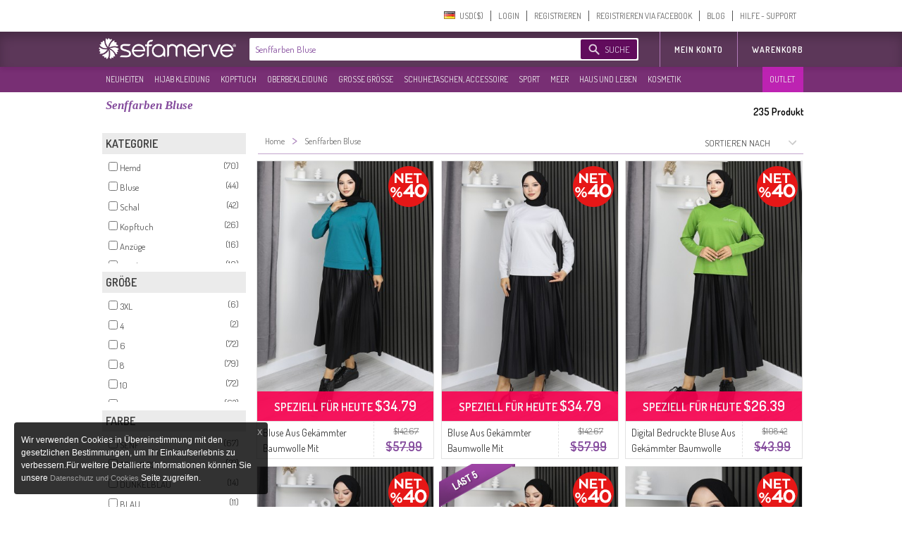

--- FILE ---
content_type: text/html; charset=utf-8
request_url: https://www.sefamerve.com/de/t/islamic-clothing/senffarben-bluse/
body_size: 80664
content:
<!DOCTYPE html>
<html dir="ltr"><head prefix="og: http://ogp.me/ns# fb: http://ogp.me/ns/fb# website: http://ogp.me/ns/website#">
<link rel="dns-prefetch" href="//www.facebook.com"/><link rel="dns-prefetch" href="//www.google-analytics.com"/><link rel="dns-prefetch" href="//mc.yandex.ru"/><link rel="dns-prefetch" href="//fonts.gstatic.com"/><link rel="dns-prefetch" href="//sefamerve.api.useinsider.com"/><link rel="dns-prefetch" href="//googleads.g.doubleclick.net"/><link rel="dns-prefetch" href="//connect.facebook.net"/>
<script type="text/javascript">
    var cookie_domain = '.sefamerve.com';
    window.dataLayer = window.dataLayer || [];
    window.fstsLayer = window.fstsLayer || [];
    window.p2sq = window.p2sq || [];
    p2sq.push({et: 'PageView'});
    dataLayer.push({
                'dimension2': 'US',
                'dimension3': 'de',
                'dimension4': 'true',
                'dimension5': 'desktop',
                'machineId': 'WNGN-2',
                'mip': '14.91',
                'dimension23':'campaign'
            });
                
                dataLayer.push({
                    'cd_dimension26' : 'false' ,
                    'cd_dimension27' : '' ,
                    'cd_dimension28' : '0' ,
                    'cd_dimension36' : '' ,
                    'cd_dimension29' : '' ,
                    'cd_dimension30' : '' ,
                    'cd_dimension31' : '' ,
                    'cd_dimension32' : '' ,
                    'cd_dimension33' : '' ,
                    'cd_dimension34' : 'de' ,
                    'cd_dimension35' : 'US',
                    'cd_dimension100' : 'US',
                    'cd_dimension101' : 'USD'
                });</script>
<script>(function(w,d,s,l,i){w[l]=w[l]||[];w[l].push({'gtm.start':
            new Date().getTime(),event:'gtm.js'});var f=d.getElementsByTagName(s)[0],
            j=d.createElement(s),dl=l!='dataLayer'?'&l='+l:'';j.async=true;j.src=
'https://sgtm.sefamerve.com/gtm.js?id='+i+dl;f.parentNode.insertBefore(j,f);
        })(window,document,'script','dataLayer','GTM-PNVP5K6');</script>
    <meta http-equiv="Content-Type" content="text/html; charset=utf-8">
    <meta http-equiv="content-language" content="de">
    <meta name="referrer" content="no-referrer-when-downgrade">
    
        <link rel="alternate" href="android-app://com.app.sefamerve/openproductlist/?keyword=senffarben-bluse" />
    <link rel="alternate" href="ios-app://com.sefamerve.iphone/openproductlist/?keyword=senffarben-bluse" />
    <title>Senffarben Bluse | Sefamerve</title>
    <!-- dzAJrdMHfxKCydM6yO26FCwuy_c -->
    <base href="https://www.sefamerve.com/" >
    <meta name="description" content="Senffarben Bluse mit farboptionen & schönste modelle befindet sich in Sefamerve.com. Senffarben Bluse klicken sie, um erschwingliche preise einzukaufen!" />
            <link href="https://www.sefamerve.com/image/favicon.ico" rel="icon" />
    <meta name="application-name" content="Sefamerve" data-page="tag" data-product-count="235" data-lang="de" data-curr="USD" data-goip="US" data-dev="d" ><link rel="alternate" href="https://www.sefamerve.com/t/islamic-clothing/senffarben-bluse/" hreflang="x-default" /><link rel="alternate" href="https://www.sefamerve.com/t/islamic-clothing/senffarben-bluse/" hreflang="tr" /><link rel="alternate" href="https://www.sefamerve.com/en/t/islamic-clothing/senffarben-bluse/" hreflang="en" /><link rel="alternate" href="https://www.sefamerve.com/de/t/islamic-clothing/senffarben-bluse/" hreflang="de" /><link rel="alternate" href="https://www.sefamerve.com/fr/t/islamic-clothing/senffarben-bluse/" hreflang="fr" /><link rel="alternate" href="https://www.sefamerve.com/ar/t/islamic-clothing/senffarben-bluse/" hreflang="ar" /><link rel="alternate" href="https://www.sefamerve.com/nl/t/islamic-clothing/senffarben-bluse/" hreflang="nl" /><link href="https://www.sefamerve.com/de/t/islamic-clothing/senffarben-bluse/" rel="canonical" >        <meta http-equiv="X-UA-Compatible" content="IE=edge,chrome=1">
    <meta property="fb:app_id" content="158748457555146">
    <meta property="og:type"  content="website" >
                <link href="https://www.sefamerve.com/de/t/islamic-clothing/senffarben-bluse/?page_num=2" rel="next" >
                <meta property="og:title" content="Senffarben Bluse | Sefamerve" >
                    <meta property="og:url" content="https://www.sefamerve.com/de/t/islamic-clothing/senffarben-bluse/" >
                <meta property="og:image" content="https://www.sefamerve.com/image/sharing_image.jpg" >
        <meta property="og:description" content="Senffarben Bluse mit farboptionen & schönste modelle befindet sich in Sefamerve.com. Senffarben Bluse klicken sie, um erschwingliche preise einzukaufen!" >
        <meta itemprop="image" content="https://www.sefamerve.com/image/sharing_image.jpg" />
        <meta property="og:site_name" content="Sefamerve" />
    <meta name="twitter:card" content="summary">
    <meta name="twitter:url" content="https://www.sefamerve.com/de/t/islamic-clothing/senffarben-bluse/" >
    <meta name="twitter:title" content="Senffarben Bluse | Sefamerve" >
    <meta name="twitter:description" content="Senffarben Bluse mit farboptionen & schönste modelle befindet sich in Sefamerve.com. Senffarben Bluse klicken sie, um erschwingliche preise einzukaufen!" >
    <meta name="twitter:image" content="https://www.sefamerve.com/image/sharing_image.jpg" >
    <link rel="manifest" href="https://www.sefamerve.com/manifest.json">

    <script>
        var prdTmb = Array(), bnrGa = Array();

        function bannerOnClick(id){
            if (typeof (bnrGa[id]) != 'undefined' || typeof (id) == 'object') {
                if (typeof (id) == 'object') {
                    var data = id;
                } else {
                    var data = bnrGa[id];
                }
                                dataLayer.push({
                    'event': 'promotionClick',
                    'ecommerce': {
                        'promoClick': {
                            'promotions': [{
                                'id': data.id,
                                'name': data.name,
                                'creative': data.creative,
                                'position': data.position
                            }]
                        }
                    }
                });
                                                dataLayer.push({
                    'event': 'select_promotion',
                    'creative_name': data.creative,
                    'promotion_id': data.id,
                    'promotion_name': data.name
                });
                            }
        }

    </script>
    <script>
        function gui_err(err){
                            dataLayer.push({
                    'event': 'GAEvent',
                    'eventCategory': 'Errors',
                    'eventAction': 'UI Errors',
                    'eventLabel': err
                });
                                            dataLayer.push({
                        'event': 'error',
                        'error_type': 'UI Errors',
                        'error_info': err
                    });
                    }
        function add_ga_vp(page, title, page_type){
            if(location.href.substr(0,4)=='http') {
                page=page.replace(location.protocol + '//' + location.hostname, '');
            }
            
            dataLayer.push({
                'dimension2': 'US',
                'dimension3': 'de',
                'dimension4': 'true',
                'dimension5': 'desktop',
                'machineId': 'WNGN-2',
                'mip': '14.91',
                
            });
                
                dataLayer.push({
                    'cd_dimension26' : 'false' ,
                    'cd_dimension27' : '' ,
                    'cd_dimension28' : '0' ,
                    'cd_dimension36' : '' ,
                    'cd_dimension29' : '' ,
                    'cd_dimension30' : '' ,
                    'cd_dimension31' : '' ,
                    'cd_dimension32' : '' ,
                    'cd_dimension33' : '' ,
                    'cd_dimension34' : 'de' ,
                    'cd_dimension35' : 'US',
                    'cd_dimension100' : 'US',
                    'cd_dimension101' : 'USD'
                });
            //window.location.hash = '#ga='+ hash;
            dataLayer.push({
                'event': 'VirtualPageview',
                'virtualPageURL': page,
                'virtualPageTitle': (title == '' ? document.title : title),
                'dimension23': (page_type ? page_type : ''),
                /*'eventCallback' : function(){
                    window.location.hash = '';
                }*/
            });
                    }
    </script>
    <script type="text/javascript">var _sf_startpt=(new Date()).getTime()</script>        <link href='https://fonts.googleapis.com/css?family=Dosis:400,600&subset=latin,latin-ext' rel='stylesheet' type='text/css'>
    <link rel="stylesheet" href="https://www.sefamerve.com/store/assets/light/theme_v3.2.css?v=rel-202601.3.70" type="text/css" >
    <link rel="stylesheet" href="https://www.sefamerve.com/store/assets/light/de.css?v=rel-202601.3.45" type="text/css" >
            <link rel="stylesheet" type="text/css" href="https://www.sefamerve.com/store/assets/light/slider.css?v=rel-202601.301" media="screen" />
    
    <style>
        .guest-login-btn{
            display: none;
        }
        .store-sub-navigation .slider-navigation .store-sub-tabs > li {
            float: left !important;
            padding: 3px 2px !important;
            width: auto !important;
            border: none !important;
            background: none !important;
        }
        .ar .store-sub-navigation .slider-navigation .store-sub-tabs > li {
            float: right !important;
        }
        .store-showcase .store-showcase-nav {
            width: 100% !important;
        }
        .fr .store-sub-navigation .slider-navigation .store-sub-tabs > li, .de .store-sub-navigation .slider-navigation .store-sub-tabs > li {
            padding: 3px 0 !important;
        }
        .store-sub-navigation .slider-navigation .store-sub-tabs > li .right_arrow {
            display: none !important;
        }
        .store-showcase .store-showcase-nav {
            height: auto !important;
        }
        .store-sub-navigation .slider-navigation {
            height: auto !important;
            margin-top: 0 !important;
        }
        .store-sub-navigation-wrapper {
            height: 36px !important;
            background-color: rgba(97,11,92, 0.85) !important;
        }
        .store-sub-navigation .slider-navigation .store-sub-tab .store-sub-menu {
            margin-top: 3px !important;
            left : 0 !important;
        }
        .store-sub-navigation .slider-navigation .store-sub-tab:hover .nav-label, .store-sub-navigation .slider-navigation .store-sub-tab.hover .nav-label {
            color: #d1d1d1 !important;
        }
        .store-sub-navigation .slider-navigation .store-sub-tab:hover.has-menu::after {
            display: none !important;
        }
        .store-sub-navigation {
            margin: 0 auto;
            width: 1000px !important;
            z-index: 0 !important;
        }
        .store-showcase {
            margin-top: 6px !important;
        }
        .sfm-navigation .account-navigation .account-tabs {
            margin-top: 7px !important;
        }
        .sfm-navigation .sfm-navigation-sub {
            top: 45px !important;
        }
        .sfm-navigation .sfm-navigation-sub {
            background-color: rgba(64,20,61, 0.85);
        }
        .sfm-navigation .logo-white {
            color: transparent;
            text-shadow: none;
            border: 0;
            float: left;
            height: 40px;
            width: 204px !important;
            margin-left: 0 !important;
            margin-top: 4px !important;
            background-position: left;
            background: transparent url(/store/assets/light/images_v2/nav-new-logo.png?v=2) no-repeat;
            background-size: 195px;
            background-position: 0 5px;
        }
        .ar .sfm-navigation .logo-white {
            float: right !important;
        }
        .de .sfm-navigation .store-navigation .search-form {
            width: 552px !important;
        }
        .ar .mena_phone {
            right: 0 !important;
        }
        .ar .sfm-navigation .store-navigation .other-links {
            float: right !important;
        }
        .sfm-navigation {
            background-position: 0 -45px !important;
            background: #fff !important;
            background-image: none !important;
            height: 95px !important;
        }
        .sfm-navigation .store-navigation .search-form .search-submit {
            background-color: #610b5c !important;
        }
        .ar .search-form {
            float: right !important;
            width: 564px !important;
            margin-right: 12px !important;
        }
        .sfm-navigation .account-navigation {
            height: 45px !important;
        }
        .telefon_siparis {
            margin-top: 0 !important;
            top: 0 !important;
            left: 0 !important;
        }
        .mena_phone {
            margin-top: 0 !important;
            top: 0 !important;
            left: 0 !important;
        }
        .store-sub-navigation .slider-navigation .store-sub-tabs>li.row_12 .nav-label{padding: 8.91px 5px 8.90px 10px;}
                .ar .sfm-navigation .store-navigation .store-tabs {
            margin-left: 0 !important;
        }
        .sfm-navigation .store-navigation .store-tabs > li {
            height: 100% !important;
        }
        .header_cart {
            z-index: 9 !important;
        }
        .account-tab.last a {
            border: none !important;
        }
        .store-sub-navigation .slider-navigation .store-sub-tab .store-sub-menu .menu-sub-section {
            height: auto !important;
        }
        .store-sub-navigation .slider-navigation .store-sub-tab .store-sub-menu .menu-actions .action-link:hover {
            background-color: #5c3759 !important;
        }
        .ar .header_cart {
            margin-top: 50px !important;
        }
        .sfm-navigation .logo {
            margin-top: 4px !important;
            background-size: 70% !important;
        }
        .prev_sgm, .next_sgm{
            visibilty:hidden;
            display:none !important;
        }
        .nl .search-input {
            width: 372px !important;
        }
        .nl .sfm-navigation .store-navigation .search-form {
            width: 475px !important;
        }
    </style>

    <!--[if lte IE 8]>
    <link href="https://www.sefamerve.com/store/assets/light/ie8.css?v=rel-202601.3" rel="stylesheet" type="text/css" >
    <![endif]-->
    <!--[if lte IE 6]>
    <link href="https://www.sefamerve.com/store/assets/light/ie6.css?v=rel-202601.3" rel="stylesheet" type="text/css" >
    <![endif]-->
    <script src="https://www.sefamerve.com/store/scripts/jquery-3.4.1.min.js" type="text/javascript"></script>
    <script src="https://www.sefamerve.com/store/scripts/jquery-ui.min.js?v=1" type="text/javascript"></script>
    <script src="https://www.sefamerve.com/store/scripts/jquery.add-ons.js?t=rel-202601.303" type="text/javascript"></script>
    <script src="https://www.sefamerve.com/store/scripts/ui.spinner.js" type="text/javascript"></script>
    <script src="https://www.sefamerve.com/store/scripts/scripts.js?v=1rel-202601.321" type="text/javascript"></script>
    <script src="https://www.sefamerve.com/store/scripts/de.js?v=1rel-202601.34" type="text/javascript"></script>
    <link href="https://www.sefamerve.com/store/scripts/int_tel/intlTelInput.css" rel="stylesheet">
    <script src="https://www.sefamerve.com/store/scripts/int_tel/intlTelInput.min.js" type="text/javascript"></script>
            <script type="text/javascript">
        $(function() {

            var accentMap = {
                "ş": "s",
                "Ş": "S",
                "ı": "i",
                "i": "ı",
                "ç": "c",
                "Ç": "C",
                "İ": "I",
                "ğ": "g",
                "Ğ": "G"
            };

            var normalize = function( term ) {
                var ret = "";
                for ( var i = 0; i < term.length; i++ ) {
                    ret += accentMap[ term.charAt(i) ] || term.charAt(i);
                }
                return ret;
            };

            autocomplete_result = false;
            data_source = {};

            $('input[name=keyword]').focusin(function () {
                $('input[name=keyword]').autocomplete('search',' ');
            });

            $("input[name=keyword]").autocomplete({
                delay: 500,
                minLength: 3,
                focus: function( event, ui ) {
                    event.preventDefault();
                    $(this).data('focus-data',ui);
                },
                search: function () {
                    $(this).data('count',0);
                    $("input[name=keyword]").autocomplete('option', 'autoFocus', false);
                },
                open: function(event, ui){
                    $(this).data('count',$('.ui-autocomplete > li').length);
                },
                source: function( request, response ) {
                    var matcher = new RegExp($.ui.autocomplete.escapeRegex(request.term) +"+", "i");
                    if(!autocomplete_result){
                        $.ajax({
                            url: "/autocomplete.php?v=1.3&lang=de",
                            dataType: "json",
                            complete: function(){
                                autocomplete_result = true;
                            },
                            success: function( source ) {
                                data_source = source.de;
                                 response($.grep(data_source, function(data) {
                                    if(request.term.toLowerCase() === data.value.toLowerCase()){
                                        $("input[name=keyword]").autocomplete('option', 'autoFocus', true);
                                    }
                                        return matcher.test(data.value) || matcher.test(normalize(data.value));
                                    })
                                );
                            }
                        });
                    }else{
                        response($.grep(data_source, function(data) {
                            if(request.term.toLowerCase() === data.value.toLowerCase()){
                                $("input[name=keyword]").autocomplete('option', 'autoFocus', true);
                            }
                                return matcher.test(data.value) || matcher.test(normalize(data.value));
                            })
                        );
                    }
                },
                select: function( event, ui ) {
                    var qu=$('input[name=keyword]').val();
                    $('input[name=keyword]').val(ui.item.label);
                    $('form.search').attr('onsubmit','return false');
                    location.href = ui.item.url+'?q='+qu;
                },
                appendTo: ".search"
            }).keyup(function(){
               /* index = $(this);
                if(parseInt(index.data('count'),10) > 0){
                    $('.search-submit').click(function(){
                        ui = index.data('focus-data');
                        $('input[name=keyword').val(ui.item.label);
                        $('form.search').attr('onsubmit','return false');
                        location.href = ui.item.url;
                        return false;
                    });
                }else{
                    $('.search-submit').unbind('click');
                }*/
            });

        });
    </script>

    <style type="text/css">

        .sfm-navigation .store-navigation .store-tabs.right-tabs {
            position: absolute !important;
            right: 0 !important;
            margin-right: 0px !important;
        }
        .ar .sfm-navigation .store-navigation .store-tabs.right-tabs {
            position: relative !important;
            z-index: 1 !important;
        }
        .ar .sfm-navigation .account-navigation .account-tabs>li{
            float: right;
        }
        .sfm-navigation .store-navigation .search-form{
            width:564px;
        }

        .sfm-navigation .store-navigation .search-form .search-submit .search-submission-text{
            color: rgb(220, 204, 227);
            font-size: 13px;
            text-transform: uppercase;
        }


        .sfm-navigation .store-navigation .search-form .search-submit{
            padding: 0px 10px 0px 34px;
            background-repeat: no-repeat;
            margin: 2px 0px 0px 0px;
            float: right;
            margin-right: 2px;
            width:auto;
        }

        .ui-autocomplete {
            margin:8px 0 0 0; padding: 0; list-style: none;
            border: 1px solid #f2dafc; border-bottom: none;
            max-height: 234px;
            overflow-y: auto;
            overflow-x: hidden;
        }
        .ui-autocomplete li {
            cursor: pointer;
            border-bottom: 1px solid #f2dafc
        }
        .ui-autocomplete li a {
            display: block; padding: 10px;
            font-size: 14px;
        }
        .ui-state-hover, .ui-widget-content .ui-state-hover, .ui-state-focus, .ui-widget-content .ui-state-focus  {
            background: #86499F;
            color: #fff;
            border: none;
        }
        .subpage .telefon_siparis, .subpage .mena_phone {
            margin-left: -84px;
        }

        .ar .subpage .telefon_siparis,.ar .subpage .mena_phone {
            margin-left: 285px;
        }
        .ar .size_chart_icon{
                margin-right: -19px;
        }
        .ar .size_chart_link{
                margin-right: 30px;
        }
        .ar .tab_return_icon{
            margin-right: -20px;
        }
        .ar .custom_select{
            background-position: 7px;
        }

        .subpage .mena_phone{
            top: 5px !important;
        }
        .product_thumb .reward_point_2plus1 {
            background-image: url('/store/assets/light/images/bg_reward_point_2plus1.png');
            width: 80px !important;
            margin-left: auto !important;
            right: -16px;
            /* margin-right: 0px; */
            top: 8px !important;
        }
        .product_thumb .reward_point_1plus1 {
            background-image: url('/store/assets/light/images/bg_reward_point_1plus1.png');
            width: 80px !important;
            margin-left: auto !important;
            right: 72px;
            /* margin-right: 0px; */
            top: 8px !important;
        }
        .product_thumb .reward_point_3plus1 {
            background-image: url('/store/assets/light/images/bg_reward_point_3plus1.png');
            width: 80px !important;
            margin-left: auto !important;
            right: 72px;
            /* margin-right: 0px; */
            top: 8px !important;
        }
            .ar .sfm-navigation .logo{
        background-position: right !important;
        float: right !important;;
    }

    .ar .sfm-navigation .account-navigation{
        float: left !important;
    }
    .filter_fields_table {
        top: 86px !important;
    }
    </style>
                <style>
            .cart_buttons{
                text-align: center !important;
                text-align-last:center !important;
            }
            .header_cart .x-cancel{
                width: 100%;
            }
        </style>
            <script type="text/javascript">
        var t_text_day='Tage';
        var t_text_to_end='Kalan Süre:';
        var redirecttohome=false;
        var is_login_page=false;
        $(document).ready(function(){
            t_diff=Date.fromString( '2026-01-18 11:17:46' ) - new Date();
        });
        function convertCurrency(amount){
            var symbol_left='$';            var symbol_right='';            var curr=0.28539369;            var converted_val=symbol_left+((curr*amount).toFixed(2))+' '+symbol_right;
            return converted_val.trim();
        }
        function fixHttpsCDN(url){
            return url.replace('http://www.sefamerve.com','https://www.sefamerve.com').replace('/image/data/','/image/cache/data/').replace('.jpg','-241x369.jpg');
        }
        function removeQuerystring(url){
            return url.split("?")[0].split("#")[0];
        }
    </script>    <script type="text/javascript">
        window._stchrtr = [];
    </script>
    <script type="text/javascript">
        $(document).ajaxError(function (e, request, settings) {
                        dataLayer.push({
                'event': 'GAEvent',
                'eventCategory': 'Errors',
                'eventAction': 'JS Ajax Errors',
                //'eventLabel': e.result + ' d: desktop'
                'eventLabel': (settings.url.substring(0,20)) +': '+ e.result + ' d: desktop'
            });
                                    dataLayer.push({
                'event': 'error',
                'error_type': 'JS Ajax Errors',
                'error_info': (settings.url.substring(0,20)) +': '+ e.result + ' d: desktop'
        });
                    });
                if(typeof(window.onerror) !== 'undefined'){
            window.onerror = function (event, file, line, colno, error) {
                var message = event + " " + file + " " + line + " " + colno + " " + error + " d: desktop";
                                dataLayer.push({
                    'event': 'GAEvent',
                    'eventCategory': 'Errors',
                    'eventAction': 'JS Errors',
                    'eventLabel': message
                });
                                                dataLayer.push({
                    'event': 'error',
                    'error_type': 'JS Errors',
                    'error_info': message
                });
                            };
        }
            </script>
    <script type="text/javascript">
        var ScarabQueue_sended=false;
        var ScarabQueue = ScarabQueue || [];
        var Scarab_loaded = Scarab_loaded || false;
        if (!Scarab_loaded) {
            (function(subdomain, id) {
                if (document.getElementById(id)) return;
                var js = document.createElement("script"); js.id = id;
                js.src = subdomain + ".scarabresearch.com/js/14308200942EF943/scarab-v2.js";
                js.async=!0;
                var fs = document.getElementsByTagName("script")[0];
                fs.parentNode.insertBefore(js, fs);
            })("https:" == document.location.protocol ? "https://recommender" : "http://cdn", "scarab-js-api");
            Scarab_loaded=true;
                        ScarabQueue.push(['language', 'de']);
        }

    </script>
    <!-- Facebook Pixel Code -->
    <script>        !function(f,b,e,v,n,t,s){if(f.fbq)return;n=f.fbq=function(){n.callMethod?
            n.callMethod.apply(n,arguments):n.queue.push(arguments)};if(!f._fbq)f._fbq=n;
            n.push=n;n.loaded=!0;n.version='2.0';n.queue=[];t=b.createElement(e);t.async=!0;
            t.src=v;s=b.getElementsByTagName(e)[0];s.parentNode.insertBefore(t,s)}(window,
            document,'script','https://connect.facebook.net/en_US/fbevents.js');
            fbq('init', '825628420793977');
            //fbq('init', '892037467989628');
            fbq('track', "PageView");
            </script>
    <!-- End Facebook Pixel Code -->
</head><body class="tiled_page de light_theme">
<noscript><iframe src="https://sgtm.sefamerve.com/ns.html?id=GTM-PNVP5K6" height="0" width="0" style="display:none;visibility:hidden"></iframe></noscript>
<script>if(typeof(scarab_cart_sended)=='undefined'){scarab_cart_sended2=true;ScarabQueue.push(['cart', []]);};</script>    <style>
        .language-menu ul {
            margin: 0; padding: 0;
        }
        .language-menu ul li {
            float: left !important;
            list-style: none !important;
            padding: 3px 9px;
            display: inline-block;
            width: 59px;
        }
        .mena_phone{
            left: 280px;
            top: 15px;
            background-image: url('/store/assets/light/images_v2/phone_mena.png');
            background-repeat:no-repeat;
            width: 164px;
            height: 44px;
            position: absolute;
        }
    </style>
    <div id="top_caregory_thumb"></div>
    <div class="sfm-navigation component-nav-unified submenu_sub_container">
        <div class="nav-wrap"><a href="/" class="logo" style="width: 220px; display: none;" title="Sefamerve"></a>
                                                <div class="telefon_siparis" ></div>
                                        <div class="account-navigation">
                <ul class="account-tabs menu">
                                        <li class="account-tab tab-with-menu account-country-dropdown"> <a class="account-nav-label country-button" data-tab-name="Account Setting"> <span class="flag-icon flag-DE hide-text"></span> <span>&nbsp;&nbsp;USD($)&#x200E;</span></a>
                        <div class="country-tooltip account-menu" style="width: 232px;">
                            <div class="language-menu">
                                Language                                <ul>


                                        <li><a href="https://www.sefamerve.com/tr/t/islamic-clothing/senffarben-bluse/"><span class="flag-icon flag-TR hide-text"></span> TÜRKÇE </a></li>
                                                                            <li><a href="https://www.sefamerve.com/en/t/islamic-clothing/senffarben-bluse/"><span class="flag-icon flag-EN hide-text"></span> ENGLISH </a></li>
                                                                            <li><a href="https://www.sefamerve.com/de/t/islamic-clothing/senffarben-bluse/"><span class="flag-icon flag-DE hide-text"></span> DEUTSCH </a></li>
                                                                            <li><a href="https://www.sefamerve.com/fr/t/islamic-clothing/senffarben-bluse/"><span class="flag-icon flag-FR hide-text"></span> FRANÇAIS </a></li>
                                                                            <li><a href="https://www.sefamerve.com/ar/t/islamic-clothing/senffarben-bluse/"><span class="flag-icon flag-AR hide-text"></span> العربية </a></li>
                                                                            <li><a href="https://www.sefamerve.com/nl/t/islamic-clothing/senffarben-bluse/"><span class="flag-icon flag-NL hide-text"></span> DUTCH </a></li>
                                                                    </ul>
                            </div>
                            <div style="clear: both"></div>
                            <div class="change_country">
                                <p>Land wechseln</p>
                                <select name="change_country_id" class="custom_select" onchange="change_country(this)" style="width: 100%"><option value="215" >Türkiye</option><option value="2" >Albania</option><option value="3" >Algeria</option><option value="10" >Argentina</option><option value="13" >Australia</option><option value="14" >Austria</option><option value="15" >Azerbaijan</option><option value="17" >Bahrain</option><option value="21" >Belgium</option><option value="27" >Bosnia and Herzegowina</option><option value="33" >Bulgaria</option><option value="38" >Canada</option><option value="53" >Croatia</option><option value="56" >Czech Republic</option><option value="57" >Denmark</option><option value="67" >Estonia</option><option value="72" >Finland</option><option value="73" >France</option><option value="81" >Germany</option><option value="84" >Greece</option><option value="240" >Guernsey</option><option value="97" >Hungary</option><option value="99" >India</option><option value="100" >Indonesia</option><option value="103" >Ireland</option><option value="105" >Italy</option><option value="107" >Japan</option><option value="108" >Jordan</option><option value="109" >Kazakhstan</option><option value="55" >Kıbrıs</option><option value="236" >Kosova</option><option value="114" >Kuwait</option><option value="115" >Kyrgyzstan</option><option value="118" >Lebanon</option><option value="123" >Lithuania</option><option value="124" >Luxembourg</option><option value="129" >Malaysia</option><option value="132" >Malta</option><option value="135" >Mauritania</option><option value="150" >Netherlands</option><option value="153" >New Zealand</option><option value="160" >Norway</option><option value="161" >Oman</option><option value="162" >Pakistan</option><option value="168" >Philippines</option><option value="170" >Poland</option><option value="171" >Portugal</option><option value="173" >Qatar</option><option value="175" >Romania</option><option value="184" >Saudi Arabia</option><option value="189" >Slovakia</option><option value="190" >Slovenia</option><option value="195" >Spain</option><option value="203" >Sweden</option><option value="204" >Switzerland</option><option value="207" >Tajikistan</option><option value="209" >Thailand</option><option value="214" >Tunisia</option><option value="216" >Turkmenistan</option><option value="220" >Ukraine</option><option value="221" >United Arab Emirates</option><option value="222" >United Kingdom</option><option value="223" selected>United States</option><option value="235" >Yemen</option></select>
                            </div>
                                                    </div>
                    </li>
                    <script>
                        var after_login_url='/account/';
                        function openAccountPage(url){
                            after_login_url=url;
                            openLoginBox();

                        }
                        function afterLogin(){
                            top.location.href=after_login_url;

                        }</script>
                                                                    <li class="account-tab account-nav-invite-friends meta-action"><a href="javascript:void(0)" onClick="openLoginBox();" class="account-nav-label">LOGIN</a></li>
                        <li class="account-tab account-nav-invite-friends meta-action"><a href="javascript:void(0)" class="account-nav-label" onClick="openRegisterBox();">REGISTRIEREN</a></li>
                        <li class="account-tab account-nav-invite-friends meta-action"><a href="javascript:void(0)" onclick="fbconnect();" class="account-nav-label">REGISTRIEREN VIA FACEBOOK</a></li>
                                            <li class="account-tab account-cart account-nav-cart-actions header-cart-link" style="display: none;">
                            <button class="account-nav-cart-label sfm-cart-open-link" onClick="location.href='https://www.sefamerve.com/cart/'">WARENKORB</button>
                                                                    <li class="account-tab account-nav-invite-friends meta-action menu-help"><a href="https://www.sefamerve.com/blog/" class="account-nav-label">BLOG</a></li>
                    <li class="account-tab account-nav-invite-friends meta-action menu-help last"><a href="https://www.sefamerve.com/yardim/" class="account-nav-label">HILFE - SUPPORT</a></li>
                </ul>
            </div>
            <script>
                var similar_categories=Array();
            </script>
        </div>
        <div class="sfm-navigation-sub">
            <div class="nav-wrap">
                <div class="store-navigation group" id="top_main_menu">
                    <a href="/" class="logo-white" title="Sefamerve"></a>
                                        <span itemscope itemtype="http://schema.org/WebSite">
        <link itemprop="url" href="https://www.sefamerve.com"/>
        <form class="search search-form group " action="/product/category/search/" onSubmit="$('#search_submit_button').attr('disabled','disabled'); $('input[name=q]').val( $('input[name=keyword]').val()); return true;" itemprop="potentialAction" itemscope itemtype="http://schema.org/SearchAction" style="position: relative;">
          <meta itemprop="target" content="https://www.sefamerve.com/product/category/search/?keyword={keyword}"/>
          <input itemprop="query-input" class="search-input" type="text" name="keyword" autocomplete="off" placeholder="Suche : Kleid, Tunika, Badeanzug, Abendkleid" style="width: 420px;border:none !important; " value="Senffarben Bluse">
          <input type='hidden' name='q' value=''>
          <button class="search-submit" type="submit" id="search_submit_button" style="cursor:pointer;cursor:hand;" ><span class="search-submission-text">SUCHE</span></button>
        </form>
        </span>
                    <ul class="store-tabs menu right-tabs">
                                            <li class="tab store-tab">
                                                            <a href="javascript:void(0)" onclick="openAccountPage('/account/')" class="nav-label tab-label other-links">MEIN KONTO                                                                    </a>
                                                    </li>
                        <li class="tab store-tab account-navigation account-cart account-nav-cart-actions">
                            <a class="nav-label tab-label other-links" href="https://www.sefamerve.com/cart/" style="padding-right: 0">Warenkorb                                                            </a>
                        </li>
                                                
                    </ul>
                </div>
            </div>
        </div>
        <style>
            .store-sub-navigation .slider-navigation .store-sub-tabs > li.outlet-menu {
                background-color: rgba(201, 34, 189, 0.85) !important;
                position: absolute !important;
                right: 0 !important;
                padding-right: 7px !important;
            }
            .ar .store-sub-navigation .slider-navigation .store-sub-tabs > li.outlet-menu {
                left: 0 !important;
                right: inherit !important;
            }
        </style>
        <div class="store-sub-navigation-wrapper">
            <div class="store-sub-navigation group store-showcase-nav">
                <div class="slider-navigation">
                    <ul class="store-sub-tabs menu" style="height:100%">
                                                    <li class="tab store-sub-tab has-menu menu row_12"> <a class="nav-label tab-label" href="https://www.sefamerve.com/de/product/latest">NEUHEITEN</a><span class="right_arrow"></span>
                                <div class="store-sub-menu hider menu-has-1-columns">
                                    <div class="menu-sub-section todays-sales"> <a href="https://www.sefamerve.com/de/product/latest" title="NEUHEITEN">
                                            <h3 class="menu-sub-title">NEUHEITEN</h3>
                                        </a>
                                        <ul class="menu-actions">
                                                                                            <li class="menu-action"> <a href="https://www.sefamerve.com/de/k/hijab-kleidung/kleid?sort=1_0" class="action-link" title="KLEID">KLEID</a></li>
                                                                                                                                            <li class="menu-action"> <a href="https://www.sefamerve.com/de/k/hijab-kleidung/tunika?sort=1_0" class="action-link" title="TUNIKA">TUNIKA</a></li>
                                                                                                                                            <li class="menu-action"> <a href="https://www.sefamerve.com/de/k/kopftuch?sort=1_0" class="action-link" title="KOPFTUCH">KOPFTUCH</a></li>
                                                                                                                                            <li class="menu-action"> <a href="https://www.sefamerve.com/de/k/hijab-kleidung/abendkleid?sort=1_0" class="action-link" title="ABENDKLEID">ABENDKLEID</a></li>
                                                                                                                                            <li class="menu-action"> <a href="https://www.sefamerve.com/de/k/oberbekleidung/abaya?sort=1_0" class="action-link" title="ABAYA">ABAYA</a></li>
                                                                                                                                            <li class="menu-action"> <a href="https://www.sefamerve.com/de/k/grosse-grosse?sort=1_0" class="action-link" title="GROßE GRÖßE">GROßE GRÖßE</a></li>
                                                                                                                                            <li class="menu-action"> <a href="https://www.sefamerve.com/de/k/hijab-kleidung/anzug?sort=1_0" class="action-link" title="ANZUG">ANZUG</a></li>
                                                                                                                                            <li class="menu-action"> <a href="https://www.sefamerve.com/de/k/hijab-kleidung/hijab-sportanzug?sort=1_0" class="action-link" title="HIJAB SPORTANZUG">HIJAB SPORTANZUG</a></li>
                                                                                                                                            <li class="menu-action"> <a href="https://www.sefamerve.com/de/k/oberbekleidung/cape" class="action-link" title="CAPE">CAPE</a></li>
                                                                                                                                            <li class="menu-action"> <a href="https://www.sefamerve.com/de/k/schuhe-taschen-accessoire?sort=1_0" class="action-link" title="SCHUHE, TASCHEN, ACCESSORIE">SCHUHE, TASCHEN, ACCESSORIE</a></li>
                                                                                                                                            <li class="menu-action"> <a href="https://www.sefamerve.com/de/k/oberbekleidung/jacke?sort=1_0" class="action-link" title="JACKE">JACKE</a></li>
                                                                                                                                    </ul>
                                    </div>
                                </div>
                            </li>
                                                    <li class="tab store-sub-tab has-menu menu row_12"> <a class="nav-label tab-label" href="https://www.sefamerve.com/de/k/hijab-kleidung">HIJAB KLEIDUNG</a><span class="right_arrow"></span>
                                <div class="store-sub-menu hider menu-has-2-columns">
                                    <div class="menu-sub-section todays-sales"> <a href="https://www.sefamerve.com/de/k/hijab-kleidung" title="HIJAB KLEIDUNG">
                                            <h3 class="menu-sub-title">HIJAB KLEIDUNG</h3>
                                        </a>
                                        <ul class="menu-actions">
                                                                                            <li class="menu-action"> <a href="https://www.sefamerve.com/de/k/hijab-kleidung/kleid" class="action-link" title="KLEID">KLEID</a></li>
                                                                                                                                            <li class="menu-action"> <a href="https://www.sefamerve.com/de/k/hijab-kleidung/tunika" class="action-link" title="TUNIKA">TUNIKA</a></li>
                                                                                                                                            <li class="menu-action"> <a href="https://www.sefamerve.com/de/k/hijab-kleidung/anzug" class="action-link" title="ANZUG">ANZUG</a></li>
                                                                                                                                            <li class="menu-action"> <a href="https://www.sefamerve.com/de/k/hijab-kleidung/abendkleid" class="action-link" title="ABENDKLEID">ABENDKLEID</a></li>
                                                                                                                                            <li class="menu-action"> <a href="https://www.sefamerve.com/de/k/hijab-kleidung/hose" class="action-link" title="HOSE">HOSE</a></li>
                                                                                                                                            <li class="menu-action"> <a href="https://www.sefamerve.com/de/k/hijab-kleidung/hijab-rock" class="action-link" title="ROCK">ROCK</a></li>
                                                                                                                                            <li class="menu-action"> <a href="https://www.sefamerve.com/de/k/hijab-kleidung/hemd-bluse" class="action-link" title="HEMD &amp; BLUSE">HEMD &amp; BLUSE</a></li>
                                                                                                                                            <li class="menu-action"> <a href="https://www.sefamerve.com/de/k/hijab-kleidung/gebetskleid" class="action-link" title="GEBETSKLEIDUNG">GEBETSKLEIDUNG</a></li>
                                                                                                                                            <li class="menu-action"> <a href="https://www.sefamerve.com/de/k/hijab-kleidung/weste" class="action-link" title="WESTE">WESTE</a></li>
                                                                                                                                            <li class="menu-action"> <a href="https://www.sefamerve.com/de/k/hijab-kleidung/strickjacken-westen-jacken" class="action-link" title="STRICKJACKEN, WESTEN, JACKEN">STRICKJACKEN, WESTEN, JACKEN</a></li>
                                                                                                                                            <li class="menu-action"> <a href="https://www.sefamerve.com/de/k/hijab-kleidung/trikot" class="action-link" title="TRIKOT">TRIKOT</a></li>
                                                                                                                                            <li class="menu-action"> <a href="https://www.sefamerve.com/de/k/hijab-kleidung/hijab-sportanzug" class="action-link" title="SPORTANZUG">SPORTANZUG</a></li>
                                                                                                                                            <li class="menu-action"> <a href="https://www.sefamerve.com/de/k/hijab-kleidung/t-shirt" class="action-link" title="T-SHIRT">T-SHIRT</a></li>
                                                </ul></div><div class="menu-sub-section todays-sales"><ul class="menu-actions"><h3 class="menu-sub-title">&nbsp;</h3>                                                                                            <li class="menu-action"> <a href="https://www.sefamerve.com/de/k/hijab-kleidung/body-leggings" class="action-link" title="BODY &amp; LEGGINGS">BODY &amp; LEGGINGS</a></li>
                                                                                                                                            <li class="menu-action"> <a href="https://www.sefamerve.com/de/k/hijab-kleidung/kragentuch-armtuch" class="action-link" title="KRAGENTUCH &amp; ARMTUCH">KRAGENTUCH &amp; ARMTUCH</a></li>
                                                                                                                                            <li class="menu-action"> <a href="https://www.sefamerve.com/de/k/hijab-kleidung/hijab-badeanzug" class="action-link" title="HIJAB BADEANZUG">HIJAB BADEANZUG</a></li>
                                                                                                                                            <li class="menu-action"> <a href="https://www.sefamerve.com/de/de/k/hijab-kleidung/innenfutter" class="action-link" title="INNENFUTTER">INNENFUTTER</a></li>
                                                                                                                                    </ul>
                                    </div>
                                </div>
                            </li>
                                                    <li class="tab store-sub-tab has-menu menu row_12"> <a class="nav-label tab-label" href="https://www.sefamerve.com/de/k/kopftuch">KOPFTUCH</a><span class="right_arrow"></span>
                                <div class="store-sub-menu hider menu-has-1-columns">
                                    <div class="menu-sub-section todays-sales"> <a href="https://www.sefamerve.com/de/k/kopftuch" title="KOPFTUCH">
                                            <h3 class="menu-sub-title">KOPFTUCH</h3>
                                        </a>
                                        <ul class="menu-actions">
                                                                                            <li class="menu-action"> <a href="https://www.sefamerve.com/de/k/kopfbedeckung/schal" class="action-link" title="SCHAL">SCHAL</a></li>
                                                                                                                                            <li class="menu-action"> <a href="https://www.sefamerve.com/de/k/kopftuch/baumwollschal" class="action-link" title="BAUMWOLLSCHAL ">BAUMWOLLSCHAL </a></li>
                                                                                                                                            <li class="menu-action"> <a href="https://www.sefamerve.com/de/k/kopfbedeckung/kammwolle-schals" class="action-link" title="KAMMWOLLE SCHALS">KAMMWOLLE SCHALS</a></li>
                                                                                                                                            <li class="menu-action"> <a href="https://www.sefamerve.com/de/k/kopftuch/kopftuch" class="action-link" title="KOPFTUCH">KOPFTUCH</a></li>
                                                                                                                                            <li class="menu-action"> <a href="https://www.sefamerve.com/de/de/k/kopfbedeckung/fertige-turban" class="action-link" title="FERTIGES KOPFTUCH">FERTIGES KOPFTUCH</a></li>
                                                                                                                                            <li class="menu-action"> <a href="https://www.sefamerve.com/de/k/kopfbedeckung/bonnet" class="action-link" title="BONNET">BONNET</a></li>
                                                                                                                                    </ul>
                                    </div>
                                </div>
                            </li>
                                                    <li class="tab store-sub-tab has-menu menu row_12"> <a class="nav-label tab-label" href="https://www.sefamerve.com/de/k/oberbekleidung">OBERBEKLEIDUNG</a><span class="right_arrow"></span>
                                <div class="store-sub-menu hider menu-has-1-columns">
                                    <div class="menu-sub-section todays-sales"> <a href="https://www.sefamerve.com/de/k/oberbekleidung" title="OBERBEKLEIDUNG">
                                            <h3 class="menu-sub-title">OBERBEKLEIDUNG</h3>
                                        </a>
                                        <ul class="menu-actions">
                                                                                            <li class="menu-action"> <a href="https://www.sefamerve.com/de/k/oberbekleidung/abaya" class="action-link" title="ABAYA">ABAYA</a></li>
                                                                                                                                            <li class="menu-action"> <a href="https://www.sefamerve.com/de/k/oberbekleidung/cape" class="action-link" title="CAPE">CAPE</a></li>
                                                                                                                                            <li class="menu-action"> <a href="https://www.sefamerve.com/de/k/oberbekleidung/covercoat" class="action-link" title="COVERCOAT">COVERCOAT</a></li>
                                                                                                                                            <li class="menu-action"> <a href="https://www.sefamerve.com/de/k/oberbekleidung/kimono" class="action-link" title="KİMONO">KİMONO</a></li>
                                                                                                                                            <li class="menu-action"> <a href="https://www.sefamerve.com/de/k/oberbekleidung/poncho" class="action-link" title="PONCHO">PONCHO</a></li>
                                                                                                                                            <li class="menu-action"> <a href="https://www.sefamerve.com/de/k/oberbekleidung/jacke" class="action-link" title="JACKE">JACKE</a></li>
                                                                                                                                            <li class="menu-action"> <a href="https://www.sefamerve.com/de/k/oberbekleidung/trenchcoat" class="action-link" title="TRENCHCOAT">TRENCHCOAT</a></li>
                                                                                                                                            <li class="menu-action"> <a href="https://www.sefamerve.com/de/k/oberbekleidung/regenjacke" class="action-link" title="REGENJACKE">REGENJACKE</a></li>
                                                                                                                                            <li class="menu-action"> <a href="https://www.sefamerve.com/de/k/oberbekleidung/mantel" class="action-link" title="MANTEL">MANTEL</a></li>
                                                                                                                                            <li class="menu-action"> <a href="https://www.sefamerve.com/de/k/oberbekleidung/jacke" class="action-link" title="JACKE">JACKE</a></li>
                                                                                                                                            <li class="menu-action"> <a href="https://www.sefamerve.com/de//de/k/oberbekleidung/bomberjacke" class="action-link" title="BOMBERJACKE">BOMBERJACKE</a></li>
                                                                                                                                    </ul>
                                    </div>
                                </div>
                            </li>
                                                    <li class="tab store-sub-tab has-menu menu row_12"> <a class="nav-label tab-label" href="https://www.sefamerve.com/de/k/grosse-grosse">GROßE GRÖßE</a><span class="right_arrow"></span>
                                <div class="store-sub-menu hider menu-has-2-columns">
                                    <div class="menu-sub-section todays-sales"> <a href="https://www.sefamerve.com/de/k/grosse-grosse" title="GROßE GRÖßE">
                                            <h3 class="menu-sub-title">GROßE GRÖßE</h3>
                                        </a>
                                        <ul class="menu-actions">
                                                                                            <li class="menu-action"> <a href="https://www.sefamerve.com/de/k/grosse-grosse/kleid-de-grande-taille" class="action-link" title="KLEID">KLEID</a></li>
                                                                                                                                            <li class="menu-action"> <a href="https://www.sefamerve.com/de/k/grosse-grosse/tunika-de-grande-taille" class="action-link" title="TUNIKA">TUNIKA</a></li>
                                                                                                                                            <li class="menu-action"> <a href="https://www.sefamerve.com/de/k/grosse-grosse/abendkleid-de-grande-taille" class="action-link" title="ABENDKLEID">ABENDKLEID</a></li>
                                                                                                                                            <li class="menu-action"> <a href="https://www.sefamerve.com/de/k/grosse-grosse/ubergrosse-hijab-badeanzug" class="action-link" title="HIJAB BADEANZUG">HIJAB BADEANZUG</a></li>
                                                                                                                                            <li class="menu-action"> <a href="https://www.sefamerve.com/de/k/grosse-grosse/anzug-de-grande-taille" class="action-link" title="ANZUG">ANZUG</a></li>
                                                                                                                                            <li class="menu-action"> <a href="https://www.sefamerve.com/de/k/grosse-grosse/abaya-de-grande-taille" class="action-link" title="ABAYA">ABAYA</a></li>
                                                                                                                                            <li class="menu-action"> <a href="https://www.sefamerve.com/de/k/grosse-grosse/cape-de-grande-taille" class="action-link" title="CAPE">CAPE</a></li>
                                                                                                                                            <li class="menu-action"> <a href="https://www.sefamerve.com/de/k/grosse-grosse/hose-de-grande-taille" class="action-link" title="HOSE">HOSE</a></li>
                                                                                                                                            <li class="menu-action"> <a href="https://www.sefamerve.com/de/k/grosse-grosse/mantel-de-grande-taille" class="action-link" title="MANTEL">MANTEL</a></li>
                                                                                                                                            <li class="menu-action"> <a href="https://www.sefamerve.com/de/k/grosse-grosse/rock-de-grande-taille" class="action-link" title="ROCK">ROCK</a></li>
                                                                                                                                            <li class="menu-action"> <a href="https://www.sefamerve.com/de/k/grosse-grosse/sportanzug" class="action-link" title="SPORTANZUG">SPORTANZUG</a></li>
                                                                                                                                            <li class="menu-action"> <a href="https://www.sefamerve.com/de/k/grosse-grosse/bluse-und-hemd" class="action-link" title="BLUSE UND HEMD">BLUSE UND HEMD</a></li>
                                                                                                                                            <li class="menu-action"> <a href="https://www.sefamerve.com/de/k/grosse-grosse/strickjacken-westen-jacken-de-grande-taille" class="action-link" title="STRICKJACKEN, WESTEN, JACKEN">STRICKJACKEN, WESTEN, JACKEN</a></li>
                                                </ul></div><div class="menu-sub-section todays-sales"><ul class="menu-actions"><h3 class="menu-sub-title">&nbsp;</h3>                                                                                            <li class="menu-action"> <a href="https://www.sefamerve.com/de/k/grosse-grosse/hijab-mantel" class="action-link" title="HIJAB MANTEL">HIJAB MANTEL</a></li>
                                                                                                                                            <li class="menu-action"> <a href="https://www.sefamerve.com/de/k/grosse-grosse/trenchcoat-de-grande-taille" class="action-link" title="TRENCHCOAT">TRENCHCOAT</a></li>
                                                                                                                                    </ul>
                                    </div>
                                </div>
                            </li>
                                                    <li class="tab store-sub-tab has-menu menu row_12"> <a class="nav-label tab-label" href="https://www.sefamerve.com/de/k/schuhe-taschen-accessoire">SCHUHE,TASCHEN, ACCESSOIRE</a><span class="right_arrow"></span>
                                <div class="store-sub-menu hider menu-has-1-columns">
                                    <div class="menu-sub-section todays-sales"> <a href="https://www.sefamerve.com/de/k/schuhe-taschen-accessoire" title="SCHUHE,TASCHEN, ACCESSOIRE">
                                            <h3 class="menu-sub-title">SCHUHE,TASCHEN, ACCESSOIRE</h3>
                                        </a>
                                        <ul class="menu-actions">
                                                                                            <li class="menu-action"> <a href="https://www.sefamerve.com/de/k/schuhe-taschen-accessoire/schuhe-hausschuhe" class="action-link" title="SCHUHE &amp; HAUSSCHUHE">SCHUHE &amp; HAUSSCHUHE</a></li>
                                                                                                                                            <li class="menu-action"> <a href="https://www.sefamerve.com/de/k/schuhe-taschen-accessoire/tasche" class="action-link" title="TASCHE">TASCHE</a></li>
                                                                                                                                            <li class="menu-action"> <a href="https://www.sefamerve.com/de/k/schuhe-taschen-accessoire/accessoire" class="action-link" title="ACCESSOIRE">ACCESSOIRE</a></li>
                                                                                                                                            <li class="menu-action"> <a href="https://www.sefamerve.com/de/k/schuhe-taschen-accessoire/die-maske" class="action-link" title="DIE MASKE">DIE MASKE</a></li>
                                                                                                                                            <li class="menu-action"> <a href="https://www.sefamerve.com/de/k/schuhe-taschen-accessoire/perlenkette" class="action-link" title="GEBETSPERLEN">GEBETSPERLEN</a></li>
                                                                                                                                    </ul>
                                    </div>
                                </div>
                            </li>
                                                    <li class="tab store-sub-tab has-menu menu row_12"> <a class="nav-label tab-label" href="https://www.sefamerve.com/de/k/hijab-kleidung/sport">SPORT</a><span class="right_arrow"></span>
                                <div class="store-sub-menu hider menu-has-1-columns">
                                    <div class="menu-sub-section todays-sales"> <a href="https://www.sefamerve.com/de/k/hijab-kleidung/sport" title="SPORT">
                                            <h3 class="menu-sub-title">SPORT</h3>
                                        </a>
                                        <ul class="menu-actions">
                                                                                            <li class="menu-action"> <a href="https://www.sefamerve.com/de/k/hijab-kleidung/hijab-sportanzug" class="action-link" title="SPORTANZUG">SPORTANZUG</a></li>
                                                                                                                                            <li class="menu-action"> <a href="https://www.sefamerve.com/de/k/hijab-kleidung/sweatshirt" class="action-link" title="SWEATSHIRT">SWEATSHIRT</a></li>
                                                                                                                                    </ul>
                                    </div>
                                </div>
                            </li>
                                                    <li class="tab store-sub-tab has-menu menu row_12"> <a class="nav-label tab-label" href="https://www.sefamerve.com/de/k/hijab-kleidung/meer">MEER</a><span class="right_arrow"></span>
                                <div class="store-sub-menu hider menu-has-1-columns">
                                    <div class="menu-sub-section todays-sales"> <a href="https://www.sefamerve.com/de/k/hijab-kleidung/meer" title="MEER">
                                            <h3 class="menu-sub-title">MEER</h3>
                                        </a>
                                        <ul class="menu-actions">
                                                                                            <li class="menu-action"> <a href="https://www.sefamerve.com/de/k/hijab-kleidung/hijab-badeanzug" class="action-link" title="HIJAB BADEANZUG">HIJAB BADEANZUG</a></li>
                                                                                                                                    </ul>
                                    </div>
                                </div>
                            </li>
                                                    <li class="tab store-sub-tab has-menu menu row_12"> <a class="nav-label tab-label" href="https://www.sefamerve.com/de/k/haus-und-leben">HAUS UND LEBEN</a><span class="right_arrow"></span>
                                <div class="store-sub-menu hider menu-has-1-columns">
                                    <div class="menu-sub-section todays-sales"> <a href="https://www.sefamerve.com/de/k/haus-und-leben" title="HAUS UND LEBEN">
                                            <h3 class="menu-sub-title">HAUS UND LEBEN</h3>
                                        </a>
                                        <ul class="menu-actions">
                                                                                            <li class="menu-action"> <a href="https://www.sefamerve.com/de/k/hijab-kleidung/pyjamas-unterwaesche" class="action-link" title="PYJAMAS, UNTERWÄSCHE">PYJAMAS, UNTERWÄSCHE</a></li>
                                                                                                                                            <li class="menu-action"> <a href="https://www.sefamerve.com/de/k/haus-und-leben/korperpflege" class="action-link" title="KÖRPERPFLEGE">KÖRPERPFLEGE</a></li>
                                                                                                                                            <li class="menu-action"> <a href="https://www.sefamerve.com/de/k/haus-und-leben/haustextilien" class="action-link" title="HAUSTEXTILIEN">HAUSTEXTILIEN</a></li>
                                                                                                                                    </ul>
                                    </div>
                                </div>
                            </li>
                                                    <li class="tab store-sub-tab has-menu menu row_12"> <a class="nav-label tab-label" href="https://www.sefamerve.com/de/k/haus-und-leben/korperpflege">KOSMETIK</a><span class="right_arrow"></span>
                                <div class="store-sub-menu hider menu-has-1-columns">
                                    <div class="menu-sub-section todays-sales"> <a href="https://www.sefamerve.com/de/k/haus-und-leben/korperpflege" title="KOSMETIK">
                                            <h3 class="menu-sub-title">KOSMETIK</h3>
                                        </a>
                                        <ul class="menu-actions">
                                                                                            <li class="menu-action"> <a href="https://www.sefamerve.com/de//de/home-c/halal-kosmetik-6451" class="action-link" title="HALAL KOSMETIK  ">HALAL KOSMETIK  </a></li>
                                                                                                                                            <li class="menu-action"> <a href="https://www.sefamerve.com/de/k/haus-und-leben/maske-und-peeling" class="action-link" title="Maske und Peeling">Maske und Peeling</a></li>
                                                                                                                                            <li class="menu-action"> <a href="https://www.sefamerve.com/de/k/haus-und-leben/hautpflege-geraete" class="action-link" title="Hautpflege Geräte">Hautpflege Geräte</a></li>
                                                                                                                                    </ul>
                                    </div>
                                </div>
                            </li>
                                                    <li class="tab store-sub-tab has-menu outlet-menu row_12"> <a class="nav-label tab-label" href="https://www.sefamerve.com/de/f2-outlet">OUTLET</a><span class="right_arrow"></span>
                                <div class="store-sub-menu hider menu-has-1-columns">
                                    <div class="menu-sub-section todays-sales"> <a href="https://www.sefamerve.com/de/f2-outlet" title="OUTLET">
                                            <h3 class="menu-sub-title">OUTLET</h3>
                                        </a>
                                        <ul class="menu-actions">
                                                                                            <li class="menu-action"> <a href="https://www.sefamerve.com/de/f2-outlet/?filter_variety=108" class="action-link" title="HIJAB KLEID">HIJAB KLEID</a></li>
                                                                                                                                            <li class="menu-action"> <a href="https://www.sefamerve.com/de/f2-outlet/?filter_variety=115" class="action-link" title="TUNIKA">TUNIKA</a></li>
                                                                                                                                            <li class="menu-action"> <a href="https://www.sefamerve.com/de/f2-outlet/?filter_variety=125" class="action-link" title="ABAYA">ABAYA</a></li>
                                                                                                                                            <li class="menu-action"> <a href="https://www.sefamerve.com/de/f2-outlet/?filter_variety=104" class="action-link" title="HIJAB ABENDKLEID">HIJAB ABENDKLEID</a></li>
                                                                                                                                            <li class="menu-action"> <a href="https://www.sefamerve.com/de/f2-outlet/?filter_variety=122" class="action-link" title="SHIRTMANTEL">SHIRTMANTEL</a></li>
                                                                                                                                    </ul>
                                    </div>
                                </div>
                            </li>
                                            </ul>
                </div>
            </div>
        </div>
    </div><script>
    setTimeout("$('input[name=keyword]').attr('placeholder','Suche');",3000);
    $(document).ready(function(){
        $('input[name=keyword]').attr('maxlength',120);
    });

    function change_country(index){
        if(confirm('Preise entsprechend der Länder, Aktionen können sich ändern. Vergewissern Sie sich, dass Sie das richtige Land für den Versand wählen.')){
            $.get('cart/change_country/', 'country_id='+ index.value, function () {
                top.location.href=window.location.href.split('#')[0];
            });
        }
    }

</script>
<script>
    last_opened_pid=0;
    function url_prevent(){
        $('.preview_button').hide();
        $('.product_url.not_prevent').click(function(event) {

            
             var target_url=$(this).attr('href');
            if (window.location.protocol == "https:") {
                target_url=target_url.replace('http://','https://')
            }
            if(url_domain(target_url)!=document.domain){
                target_url=target_url.replace(url_domain(target_url),document.domain);
            }
            if(target_url.indexOf('?')>10) {
                openInIframe(target_url + '&without=nav&opt=none');
            } else {
                openInIframe(target_url + '?without=nav&opt=none');
            }


            window.location.hash='op=detail&op_pid='+$(this).data('pid');
            last_opened_pid=$(this).data('pid');
            if (window.event) {
                window.event.returnValue = false;
            }

            event.preventDefault();
        });

        $('.sub_product_url.not_prevent').click(function(event) {
            window.location.hash='op=detail&op_pid='+$(this).data('pid');
            //last_opened_pid=$(this).data('pid');
            if (window.event) {
                window.event.returnValue = false;
            }
            event.preventDefault();
        });

        $('.sub_product_url.not_prevent').removeClass('not_prevent');
        $('.product_url.not_prevent').removeClass('not_prevent');
        $('#facebox').css('top',$(window).scrollTop()+7);
    }


    function url_sub_prevent(){
        $('.product_url.not_sub_prevent').click(function(event) {
            //console.log($(this).data('pid'));
            window.location.hash='op=detail&op_pid='+$(this).data('pid');
            //last_opened_pid=$(this).data('pid');
            if (window.event) {
                window.event.returnValue = false;
            }
            event.preventDefault();
        });
        //$('.product_url.not_sub_prevent').removeClass('not_prevent');
        $('#facebox').css('top',$(window).scrollTop()+7);
    }



    function removeHash () {
        var scrollV, scrollH, loc = window.location;
        if ("pushState" in history){
            history.pushState("", document.title, loc.pathname + loc.search);
        }
        else {
            scrollV = document.body.scrollTop;
            scrollH = document.body.scrollLeft;
            loc.hash = "";
            document.body.scrollTop = scrollV;
            document.body.scrollLeft = scrollH;
        }
    }

    var in_lightbox = false;
    $(function(){


        $(window).hashchange( function(){
            _op=parseInt(getQueryVariable('op_pid'),10);
            if(!_op){
                _op=0;
            }

            if(_op>0 && _op != last_opened_pid ){
            //if(_op>0){
                if($('#pid_'+_op)){
                    last_opened_pid=_op;
                    if($('#pid_'+_op).length>0){
                        if(in_lightbox){
                            window.location.href = $('#pid_'+_op).attr('href');
                        } else {
                            openInIframe($('#pid_'+_op).attr('href')+'?without=nav&opt=none');
                        }
                    } else {
                        if(in_lightbox){
                            window.location.href = '/product/detail/collection/'+_op+'/';
                        } else {
                            openInIframe('/product/detail/collection/'+_op+'//?without=nav&opt=none');
                        }
                    }

                }


            } else if (last_opened_pid>0 && _op == 0){
                last_opened_iframe='';
                $.facebox.close();
            }
        })

    });

    $(document).ready(function() {
        url_prevent();
        $(window).hashchange();
    });

    function getQueryVariable(variable) {
        var query = window.location.hash.replace('#','');
        var vars = query.split('&');
        for (var i = 0; i < vars.length; i++) {
            var pair = vars[i].split('=');
            if (decodeURIComponent(pair[0]) == variable) {
                return decodeURIComponent(pair[1]);
            }
        }
        return false;
    }
    function url_domain(data) {
        var    a      = document.createElement('a');
        a.href = data;
        return a.hostname;
    }
    function openInIframe(urli){
        jQuery.facebox('<div class="page_loading">&nbsp;</div>');

        if (window.location.protocol == "https:") {
            urli=urli.replace('http://','https://')
        }

        if(urli.substr(urli.indexOf('?')+1,urli.length).indexOf('?')>-1){
            urli=urli.substr(0,urli.indexOf('?'))+'?'+urli.substr(urli.indexOf('?')+1,urli.length).replace('?','&');
        }

        if(url_domain(urli)!=document.domain){
            urli=urli.replace(url_domain(urli),document.domain);
        }

        last_opened_iframe=urli;
        $(function(){
                        add_ga_vp(last_opened_iframe.split('?')[0], '');
                    });
        $.ajax({
            url: urli,
            cache: false,
            beforeSend: function () {
                if($('.cart_overlay').is(":visible")){
                    $('.cart_overlay').css('z-index','101');
                    $('.mobile_cart_summary_wrapper').css('z-index','102');
                } else {
                    $('.cart_overlay').css('z-index','999');
                    $('.mobile_cart_summary_wrapper').css('z-index','999');
                }
            },
            success: function(data) {
                $('.close').html('<div title="close" class="close_image facebox-close"></div>');
                $('#facebox').animate({
                    top:	$(window).scrollTop()+7,
                    left:	$(window).width() / 2 - 495
                },1);
                $.facebox('<div class="full_light_box">'+data+'</div>');
                $(document).bind('close.facebox', function(){
                    $('.zoomContainer').remove();
                    last_opened_iframe='';
                    last_opened_pid=0;
                });

                setTimeout('$(".related_container .lazy").each(function(){$(this).attr("src",$(this).data("original"));$(this).removeClass("lazy")});',3000);


                //$(".related_container img.lazy").removeClass('lazy');
                // url_prevent();
                url_prevent();
                if(typeof(FB) != 'undefined'){
                    FB.XFBML.parse(document.getElementById('detail_social_container'));
                }
                // var reponse = jQuery(data);
                // var reponseScript = reponse.filter("script");
                // jQuery.each(reponseScript, function(idx, val) { eval(val.text); } );

            }
        })

    }


</script>
    <script>
        function open_cart_summary(){
            $('.mobile_cart_summary_wrapper, .cart_overlay').fadeIn();
            $('.cart_overlay').css('z-index','999');
            $('.mobile_cart_summary_wrapper').css('z-index','999');
        }
        function close_cart_summary(){
            $('.mobile_cart_summary_wrapper, .cart_overlay').fadeOut();
        }
    </script>
    <style>
        .mobile_cart_summary {
            position: relative;
            text-align: center;
            padding-top: 10px;
            width: 95%;
            max-width: 400px;
            margin-left: 10px;
        }
        .mobile_cart_summary_wrapper {
            position: fixed;
            z-index: 999;
            left: 0;
            right: 0;
            margin: 0 auto;
            /*height: 141px;*/
            -webkit-box-shadow: 0px 0px 9px 0px rgba(0,0,0,0.75);
            -moz-box-shadow: 0px 0px 9px 0px rgba(0,0,0,0.75);
            box-shadow: 0px 0px 9px 0px rgba(0,0,0,0.75);
            display: none;
            width: 100%;
            max-width: 420px;
            top: 20%;
            /* Permalink - use to edit and share this gradient: http://colorzilla.com/gradient-editor/#ffffff+0,e5e5e5+100;White+3D */
            background: #ffffff; /* Old browsers */
            background: -moz-linear-gradient(top, #ffffff 0%, #e5e5e5 100%); /* FF3.6-15 */
            background: -webkit-linear-gradient(top, #ffffff 0%,#e5e5e5 100%); /* Chrome10-25,Safari5.1-6 */
            background: linear-gradient(to bottom, #ffffff 0%,#e5e5e5 100%); /* W3C, IE10+, FF16+, Chrome26+, Opera12+, Safari7+ */
            filter: progid:DXImageTransform.Microsoft.gradient( startColorstr='#ffffff', endColorstr='#e5e5e5',GradientType=0 ); /* IE6-9 */

        }
        .cart_overlay {
            background:#000; z-index: 999; position: fixed; top: 0; left: 0; height: 100%; width: 100%; display: none; opacity: 0.7;
        }
        .cart_summary_button {
            font-size: 12px;
            background: #ebebeb;
            width: 48%;
            padding: 10px 0;
            color: #fff;
            cursor: pointer;
            margin-bottom: 10px;
        }
    </style>
    <div class="cart_overlay"></div>
    <div class="mobile_cart_summary_wrapper">
        <div class="mobile_cart_summary">
            <div class="freeow" style="position:absolute; top: 0; left: 40%;"><div class="success"><div class="icon"></div></div></div><br><br><br>Ihr Produkt wurde Ihrem Warenkorb hinzugefügt</p>
            <span onclick="close_cart_summary();" style="background: #000; -webkit-border-radius: 50px;-moz-border-radius: 50px;border-radius: 50px; color: #fff; position: absolute; right: 5px; top: 5px; padding: 5px 10px; cursor: pointer;">X</span>
            <div onclick="location.href='/cart/'" class="cart_summary_button" style="float: right; background: #854c9d; border:1px solid #a86ec0;">EINKAUF ABSCHLIEßEN</div>
            <div onclick="close_cart_summary();" class="cart_summary_button" style="color: #333; float: left; background: #f0f0f0; border:1px solid #c7c7c7;">WEITER EINKAUFEN</div>
                    </div>
    </div>
<style>
    .cart_advice {
        display: inline-block;
        width: 130px;
        margin-top: 5px;
    }
    .advise_product_name {
        color: #854C9D !important; font-size: 13px !important; margin: 5px 0; display: block;
    }
    .cart_advice img {
        max-height: 175px;
    }
    #frm_send_app input[type="text"], #frm_guest_login input[type="text"], #frm_guest_login input[type="text"], #frm_complete_customer input[type="password"], #frm_complete_customer input[type="email"], #frm_complete_customer input[type="text"] {
        -moz-box-sizing: border-box;
        -webkit-box-sizing: border-box;
        -ms-box-sizing: border-box;
        box-sizing: border-box;
        padding: 8px;
        background: #F8F8F8;
        -moz-box-shadow: inset 0 2px 3px #ddd;
        -webkit-box-shadow: inset 0 2px 3px #ddd;
        -o-box-shadow: inset 0 2px 3px #ddd;
        box-shadow: inset 0 2px 3px #ddd;
        border: 1px solid #AAA;
        -moz-border-radius: 3px;
        -webkit-border-radius: 3px;
        -o-border-radius: 3px;
        -ms-border-radius: 3px;
        -khtml-border-radius: 3px;
        border-radius: 3px;
        color: #000;
        font-size: 16px;
        width: 100% !important;
        margin-bottom: 10px;
    }
    #frm_send_app input[type="text"]::placeholder {
        color: #999;
    }
    .guest-update-process {
        margin-bottom: 10px;
    }
</style>
<script>
    function openPrivacyPage(jump){
        var jump=jump || '';
        return window.open('https://www.sefamerve.com/page/privacy/&without=nav'+jump,'','width=1100,height=600');
    }
    function openMemberShipConfirmed(){
        return window.open('https://www.sefamerve.com/page/membership/&without=nav','','width=1100,height=600');
    }
    function openCustomerCompleteDialog(){
            }
    var complete_sent=false;
    function completeCustomer(){
        if(complete_sent){
            mAlert('Bitte Warten','Bitte Warten','info');
        } else {
            $('#frm_complete_customer input[type=button]').attr('disabled','disabled');
            complete_sent=true;
            $('.guest-update-process').html('Bitte Warten');
            $.post(
                "/home/send_customer_complete/",
                $('#frm_complete_customer').serialize(),
                function(data) {
                    complete_sent = false;
                    $('.guest-update-process').html(data['message']);
                    if(data['result']){
                        $('.guest-update-process').css('color','#86499f');
                        setTimeout(function () {
                            location.href='/account/';
                        },2000);
                    }
                    if(!data['result']){
                        $('.guest-update-process').css('color','#e63e40');
                        $('#frm_complete_customer input[type=button]').removeAttr('disabled');
                    }
                },
                "json"
            );
        }
    }
    function openGuestLogin(){
        jQuery.facebox('<div class="page_loading" style="width:300px;padding-left:250px">Lütfen Bekleyin<span class="wait_point"></span><br><br><br><br>Please Wait<span class="wait_point"></span></div>');
        $.getJSON('/home/check_login', function(data){
            if(data['result']){
                location.href='/account/orders';
            } else {
                $.facebox('<div style="max-width:400px;padding:20px; text-align:center; font-size: 16px;"><p style="font-weight: bold; font-size: 16px;">Geben Sie Ihre Daten für Bestellungsverfolgung ein</p><div class="guest-login-process"></div><form id="frm_guest_login" onsubmit="sendGuestLogin(); return false;"><input name="c_order_id" id="c_order_id" placeholder="Bestellnummer" style="" type="text"> <input name="c_telephone" id="c_telephone" placeholder="Phone number" style="" type="text"> <input type="submit" value="Bereits Mitglied, Einloggen" class="x-button" onclick="sendGuestLogin()"> <hr style="border: none; border:1px solid #ebebeb"> <input type="button" value="Bereits Mitglied, Einloggen" class="x-button" onclick="openLoginBox()"></form></div>');
            }
        });
    }
    var guest_login_sent = false;
    function sendGuestLogin(){

        if(guest_login_sent){
            mAlert('Bitte Warten','Bitte Warten','info');
        } else {
            after_login_url='/account/orders';
            $('#frm_guest_login input[type=button]').attr('disabled','disabled');
            guest_login_sent=true;
            $('.guest-login-process').html('Bitte Warten');
            $.post(
                "/account/send_guest_login/",
                $('#frm_guest_login').serialize(),
                function(data) {
                    $('.guest-login-process').html(data['message']);
                    guest_login_sent = false;
                    if(data['result']){
                        location.href='/account/order_return';
                    }
                    if(!data['result']){
                        $('.guest-login-process').css('color','#e63e40');
                        $('#frm_guest_login input[type=button]').removeAttr('disabled');
                    }
                },
                "json"
            );

        }

    }
</script>
    <script>
        if(getCookie('tracking') === 'af5bcdcca3b3fe2'){
            (function(f, a, s, h, i, o, n) {f['GlamiTrackerObject'] = i;
                f[i]=f[i]||function(){(f[i].q=f[i].q||[]).push(arguments)};o=a.createElement(s),
                    n=a.getElementsByTagName(s)[0];o.async=1;o.src=h;n.parentNode.insertBefore(o,n)
            })(window, document, 'script', '//www.glami.com.tr/js/compiled/pt.js', 'glami');

            glami('create', '921A26070464BA532DB4204940CFF7C1', 'tr');
            glami('track', 'PageView');
        }
    </script>
<script>
        function openSendAppLink(){
        $.facebox('<div style="max-width:400px;padding:20px; text-align:center; font-size: 16px; font-family: Dosis,Arial, Helvetica, sans-serif !important;"><p style="font-weight: bold; font-size: 16px;">Sefamerve Uygulamasını cep telefonunuza göndermek için telefon numaranızı girin</p><div class="send-app-link-process"></div><form method="post" id="frm_send_app" onsubmit="sendAppLink(); return false;"> <input name="app_phone" id="app_phone" placeholder="05671234567" type="text" onkeyup="if (/\\D/g.test(this.value)) this.value = this.value.replace(/\\D/g,\'\')" maxlength="11"><input type="button" value="Gönder" class="x-button" onclick="sendAppLink()" style="padding: 6px 17px; font-size: 17px;"><p>Gönder butonuna basarak önemli kampanyalardan haberdar olmak için reklam ve pazarlama amaçlı ileti almayı ve kişisel verilerimin <a href="javascript:void(0)" onclick="window.open(\'https://www.sefamerve.com/page/privacy/&amp;without=nav\',\'\',\'width=1100,height=600\');">Aydınlatma Metni</a>`nde belirtilen amaçlarla işlenmesini onaylıyorum.</p></form></div>');
    }
    var send_app_link = false;
    function sendAppLink(){
        if(send_app_link){
            mAlert('Bitte Warten','Bitte Warten','info');
        } else {
            $('#frm_send_app input[type=button]').attr('disabled','disabled');
            send_app_link=true;
            $('.send-app-link-process').html('Bitte Warten');
            $.post("/home/send_app_link", 'app_phone='+ $('#app_phone').val(), function(data) {
                    $('.send-app-link-process').html('<p style="color:#e63e40">'+ data['message'] +'</p>');
                    setTimeout(function () {
                        $.facebox.close();
                    }, 3000)
                },
                "json"
            );
        }

    }
</script>
<script>

    

</script>
<style>
    #menu-container .menu-list {
        width: 300px;
        max-width: 450px;
        z-index: 999;
        overflow-y: auto;
        overflow-x: hidden;
        left: -100%;
        list-style: none;
        padding: 0;
    }

    #menu-container .menu-list .menu-submenu {
        padding-top: 20px;
        padding-bottom: 20px;
    }


    #menu-container .menu-list li.accordion-toggle, #menu-container .menu-list .menu-login {
        font-size: 16px;
        padding: 20px;
        text-transform: uppercase;
        border-top: 1px solid #dbdcd2;
    }
    #menu-container .menu-list li:first-of-type {
        border-top: 0;
    }

    .accordion-toggle, .accordion-content {
        cursor: pointer;
        font-size: 16px;
        position: relative;
        letter-spacing: 1px;
    }

    .accordion-content {
        display: none;
    }

    .accordion-toggle a:before, .accordion-toggle a:after {
        content: '';
        display: block;
        position: absolute;
        top: 50%;
        right: 30px;
        width: 10px;
        height: 2px;
        margin-top: -1px;
        background-color: #5a5858;
        -webkit-transform-origin: 50% 50%;
        -ms-transform-origin: 50% 50%;
        transform-origin: 50% 50%;
        -webkit-transition: all 0.3s;
        transition: all 0.3s ease-out;
    }

    .accordion-toggle a:before {
        -webkit-transform: rotate(-90deg);
        -ms-transform: rotate(-90deg);
        transform: rotate(-90deg);
        opacity: 1;
        z-index: 2;
    }

    .accordion-toggle.active-tab {
        background-color: rgba(97,11,92, 0.85) !important;
        transition: all 0.3s ease;
    }
    .accordion-toggle a.active:before {
        -webkit-transform: rotate(0deg);
        -ms-transform: rotate(0deg);
        transform: rotate(0deg);
        background: #fff !important;
    }

    .accordion-toggle a.active:after {
        -webkit-transform: rotate(180deg);
        -ms-transform: rotate(180deg);
        transform: rotate(180deg);
        background: #fff !important;
        opacity: 0;
    }
     a.menu-link.active{
        color:#fff !important;
    }
    #facebox .close {
        top: -10px !important;
        right: -10px !important;
        border-radius: 50% !important;
    }



</style>
<script>
    $('.lang-TR').click(function () {
        setCookie('lan','tr',365);
    });
</script>
<!-- JSON-LD Schema.org Structured Data -->

<script type="application/ld+json">
{"@context":"https://schema.org","@type":"CollectionPage","mainEntity":{"@type":"ItemList","itemListElement":[{"@type":"ListItem","position":1,"url":"https://www.sefamerve.com/de/hemd/bluse-aus-gekaemmter-baumwolle-mit-schlitzdetails-farbe-1064-02-petrol--1048465"},{"@type":"ListItem","position":2,"url":"https://www.sefamerve.com/de/hemd/bluse-aus-gekaemmter-baumwolle-mit-schlitzdetails-modell-1064-01-stone--1048464"},{"@type":"ListItem","position":3,"url":"https://www.sefamerve.com/de/hemd/digital-bedruckte-bluse-aus-gekaemmter-baumwolle-1071-03-grun--1048458"},{"@type":"ListItem","position":4,"url":"https://www.sefamerve.com/de/hemd/digital-bedruckte-bluse-aus-gekaemmter-baumwolle-1071-01-stone--1048456"},{"@type":"ListItem","position":5,"url":"https://www.sefamerve.com/de/hemd/digital-bedruckte-bluse-aus-gekaemmter-baumwolle-1071-05-hellbraun--1048460"},{"@type":"ListItem","position":6,"url":"https://www.sefamerve.com/de/hemd/digital-bedruckte-bluse-aus-gekaemmter-baumwolle-1071-04-smoke--1048459"},{"@type":"ListItem","position":7,"url":"https://www.sefamerve.com/de/hemd/digital-bedruckte-bluse-aus-gekaemmter-baumwolle-1071-02-petrol--1048457"},{"@type":"ListItem","position":8,"url":"https://www.sefamerve.com/de/hemd/bluse-mit-bindekragen-71370-05-schwarz--1049689"},{"@type":"ListItem","position":9,"url":"https://www.sefamerve.com/de/hemd/bluse-mit-bindekragen-71370-03-olivgrun--1049687"},{"@type":"ListItem","position":10,"url":"https://www.sefamerve.com/de/hemd/bluse-mit-bindekragen-71370-02-nerz--1049686"},{"@type":"ListItem","position":11,"url":"https://www.sefamerve.com/de/hemd/bluse-mit-bindekragen-71370-04-braun--1049688"},{"@type":"ListItem","position":12,"url":"https://www.sefamerve.com/de/hemd/bluse-mit-bindekragen-71370-01-pflaume--1049685"},{"@type":"ListItem","position":13,"url":"https://www.sefamerve.com/de/hemd/bluse-mit-rosenpraegung-41185-04-staubrosa--1042227"},{"@type":"ListItem","position":14,"url":"https://www.sefamerve.com/de/hemd/bluse-mit-rosenpraegung-41185-02-weinrot--1042225"},{"@type":"ListItem","position":15,"url":"https://www.sefamerve.com/de/hemd/bluse-mit-rosenpraegung-41185-01-schwarz--1042224"},{"@type":"ListItem","position":16,"url":"https://www.sefamerve.com/de/hemd/bluse-mit-rosenpraegung-41185-05-weiss--1042228"},{"@type":"ListItem","position":17,"url":"https://www.sefamerve.com/de/hemd/rollkragen-bluse-71264-04-dunkelblau--1041834"},{"@type":"ListItem","position":18,"url":"https://www.sefamerve.com/de/hemd/rollkragen-bluse-mit-knopfdetail-71267-03-braun--1041840"}]}}</script>
<!-- /JSON-LD Schema.org Structured Data -->

    <link rel="stylesheet" href="/store/assets/light/jquery.multiple-select.css?v=4" type="text/css" />
    <script src="/store/scripts/jquery.multiple-select.js?v=4"></script>
    <style>
             .welcome_div{
         width:100%
     }
.page_bottom_content h1, .page_bottom_content h2, .page_bottom_content h3, .page_bottom_content h4, .page_bottom_content h5 {
    display: block !important;
}
    .welcome_div .sub_category_banner{
                 width: 100px !important;

    }
        .filter_color_wrapper .ms-options-wrap > button, .filter_color_wrapper  {
            width: 200px
        }
        .filter_option_wrapper .ms-options-wrap > button, .filter_option_wrapper  {
            width: 150px
        }
        .filter_variety_wrapper .ms-options-wrap > button, .filter_variety_wrapper {
            width: 240px
        }
        .loading_overlay {
            position:absolute; top: 0; left: 0; width: 100%; height: 100%; z-index: 100000 !important;
            background-color: rgba(255,255,255,0.7); display: none;
        }
        .page_bottom_content h2 {
            font-size: 19px !important;
        }
         .page_bottom_content h3 {
            font-size: 15px !important;
        }
    </style>
    <script>
        
        dataLayer.push({'event': 'search', 'search_term': 'Senffarben Bluse', 'search_results': 235});dataLayer.push({'event': 'ui_components', 'ui_location': 'Header', 'ui_action': 'Search', 'ui_interaction': 'Senffarben Bluse'});
        
        dataLayer.push({
            'event': 'GAEvent',
            'eventCategory': 'UI Components',
            'eventAction': 'Search',
            'eventLabel': 'Senffarben Bluse'
        });
            </script>
    <style>
        .thumb_cart_discount span.our_price {
            text-decoration: line-through;
            text-decoration-thickness: 2px;
        }
    </style>
    <script>
    var slider_interval_id=Array();
    function runSlider(div_class,interv){
        if(typeof(slider_interval_id[div_class])!='undefined'){clearInterval(slider_interval_id[div_class]);};

	if($('.'+div_class+' img').length>1){
        $('.'+div_class+' > :gt(0)').hide();
        slider_interval_id[div_class]=setInterval(function(){$('.'+div_class+' > :first-child').fadeOut().next().fadeIn().end().appendTo('.'+div_class+'');}, interv*1000);
	}
}
</script>
    <script>
        $(function () {
                        $('.product_thumb .product_link_wrapper').hover(function () {
                $(this).parent('.product_thumb').find('.cart_discount').slideUp();
            }, function () {
                $(this).parent('.product_thumb').find('.cart_discount').slideDown();
            });
                        $('.product_thumb').hover(function () {
                $(this).find('.cart_discount').slideUp();
            }, function () {
                $(this).find('.cart_discount').slideDown();
            });
                                });
    </script>
    <style>
        .welcome_div h1{
            font-size: 17px;
        }
        .welcome_div a{
            font-size: inherit !important;
            color: inherit !important;
            text-decoration: underline;
        }
        .welcome_div a.desc_button{


            border: 1px solid #854c9d;
            color: #854c9d !important;
            text-decoration: none !important;
            font-size: 14px;
            line-height: 1;
            text-align: center;
            cursor: pointer;
            cursor: hand;
            display: inline-block;
            margin: 0px 0px 0px 0px;
            font-size: 12px !important;
            padding: 8px 13px;
            font-family: 'Dosis',Arial, Helvetica, sans-serif !important;
            font-style: normal;
            margin: 0px 7px 5px 0px;
        }
        /*.welcome_div a.desc_button::after {content: " >";}*/

        .filter_bar_header{
            padding: 5px 5px 0px 5px;
            font-family: 'Dosis', Arial, Helvetica, sans-serif !important;
            color: #fff;
        }

        .filter_bar_container{
            height: 69px;
            background-color: rgb(138, 77, 161);
            width: 1000px;
            margin-top: -10px;
        }

        .filter_fields_table {
            width: 1000px;
            margin-left: 0px;
            border: 5px solid rgba(135, 73, 159, 0.85);
            background-color: rgba(135, 73, 159, 0.85);
            z-index: 1000;
            /* margin-left: 2px; */
            margin-bottom: 0px;
            /* border-bottom-width: 0px; */
            /* border-bottom-style: solid; */
            /* border-bottom-color: rgb(255, 255, 255); */
            top: 40px;
        }
        .filter_fields_spacer{
            width: 5px;
        }

        .filter_fields_table .content_td, .filter_fields_table .filter_remove_soldout{
            background-color: #fff;
        }

        .product_thumb .product_over_banner {
            position: absolute;
            background-repeat: no-repeat;
            margin-top: 60px;
            z-index: 32;
            width: 60px !important;
            margin-left: auto !important;
            right: 85px;
            top: 8px !important;
        }

        .product_thumb .product_over_banner img{
            width:100%;
        }

        .product_thumb .reward_point_2plus1 {
            background-image: url('/store/assets/light/images/bg_reward_point_2plus1.png');
            width: 80px !important;
            margin-left: auto !important;
            right: -16px;
            top: 8px !important;
        }

        .product_thumb .reward_point_buy3pay2 {
            background-image: url('/store/assets/light/images/bg_reward_point_buy3pay2.png');
            width: 80px !important;
            margin-left: auto !important;
            right: -16px;
            top: 8px !important;
        }

        .product_thumb .reward_point_buy3pay2en {
            background-image: url('/store/assets/light/images/bg_reward_point_buy3pay2en.png');
            width: 80px !important;
            margin-left: auto !important;
            right: -16px;
            top: 8px !important;
        }

        .product_thumb .reward_point_2nci50 {
            background-image: url('/store/assets/light/images/bg_reward_point_2nci50.png');
            width: 80px !important;
            margin-left: auto !important;
            right: -16px;
            top: 8px !important;
        }

        .product_thumb .reward_point_2nci50en {
            background-image: url('/store/assets/light/images/bg_reward_point_2nci50en.png');
            width: 80px !important;
            margin-left: auto !important;
            right: -16px;
            top: 8px !important;
        }

        .product_thumb .reward_point_1plus1 {
            background-image: url('/store/assets/light/images/bg_reward_point_1plus1.png');
            width: 80px !important;
            margin-left: auto !important;
            right: -16px;
            top: 8px !important;
        }

        .product_thumb .reward_point_2nci1 {
            background-image: url('/store/assets/light/images/bg_reward_point_2nci1.png');
            width: 80px !important;
            margin-left: auto !important;
            right: -16px;
            top: 8px !important;
            background-size: 60px;
        }

        .product_thumb .reward_point_2nci30 {
            background-image: url('/store/assets/light/images/bg_reward_point_2nci30.png');
            width: 80px !important;
            margin-left: auto !important;
            right: -16px;
            top: 8px !important;
            background-size: 60px;
        }

        .product_thumb .reward_point_2nci1.reward_point_curr_TRY {
            background-image: url('/store/assets/light/images/bg_reward_point_2nci1_TRY.png');
        }
        .product_thumb .reward_point_2nci1.reward_point_curr_USD {
            background-image: url('/store/assets/light/images/bg_reward_point_2nci1_USD.png');
        }
        .product_thumb .reward_point_2nci1.reward_point_curr_EUR {
            background-image: url('/store/assets/light/images/bg_reward_point_2nci1_EUR.png');
        }
        .product_thumb .reward_point_2nci1.reward_point_curr_GBP {
            background-image: url('/store/assets/light/images/bg_reward_point_2nci1_GBP.png');
        }


        .product_thumb .reward_point_percent_50 {
            background-image: url('/store/assets/light/images/bg_reward_point_percent_50_1.png?t=1');
            width: 80px !important;
            margin-left: auto !important;
            right: -16px;
            /* margin-right: 0px; */
            top: 8px !important;
        }

        .product_thumb .reward_point_percent_45 {
            background-image: url('/store/assets/light/images/bg_reward_point_percent_45.png?t=1');
            width: 80px !important;
            margin-left: auto !important;
            right: -16px;
            /* margin-right: 0px; */
            top: 8px !important;
        }

        .product_thumb .reward_point_percent_46, .product_thumb .reward_point_percent_47, .product_thumb .reward_point_percent_48 {
            background-image: url('/store/assets/light/images/bg_reward_point_percent_47.png?t=1');
            width: 80px !important;
            margin-left: auto !important;
            right: -16px;
            /* margin-right: 0px; */
            top: 8px !important;
        }

        .product_thumb .reward_point_percent_60 {
            background-image: url('/store/assets/light/images/bg_reward_point_percent_60.png?t=3');
            width: 80px !important;
            margin-left: auto !important;
            right: -16px;
            /* margin-right: 0px; */
            top: 8px !important;
        }

        .product_thumb .reward_point_percent_29 {
            background-image: url('/store/assets/light/images/bg_reward_point_percent_29.png?t=2');
            width: 80px !important;
            margin-left: auto !important;
            right: -16px;
            /* margin-right: 0px; */
            top: 8px !important;
        }

        .product_thumb .reward_point_percent_12 {
            background-image: url('/store/assets/light/images/bg_reward_point_percent_12.png?t=2');
            width: 80px !important;
            margin-left: auto !important;
            right: -16px;
            /* margin-right: 0px; */
            top: 8px !important;
        }

        .product_thumb .reward_point_percent_44 {
            background-image: url('/store/assets/light/images/bg_reward_point_percent_44.png?t=2');
            width: 80px !important;
            margin-left: auto !important;
            right: -16px;
            /* margin-right: 0px; */
            top: 8px !important;
        }

        .product_thumb .reward_point_percent_65 {
            background-image: url('/store/assets/light/images/bg_reward_point_percent_65.png?t=2');
            width: 80px !important;
            margin-left: auto !important;
            right: -16px;
            /* margin-right: 0px; */
            top: 8px !important;
        }

        .product_thumb .reward_point_percent_55 {
            background-image: url('/store/assets/light/images/bg_reward_point_percent_55_2.png?t=1');
            width: 80px !important;
            margin-left: auto !important;
            right: -16px;
            /* margin-right: 0px; */
            top: 8px !important;
        }

        .product_thumb .reward_point_percent_11 {
            background-image: url('/store/assets/light/images/bg_reward_point_percent_11.png?t=1');
            width: 80px !important;
            margin-left: auto !important;
            right: -16px;
            /* margin-right: 0px; */
            top: 8px !important;
        }

        .product_thumb .reward_point_percent_56 {
            background-image: url('/store/assets/light/images/bg_reward_point_percent_56.png?t=1');
            width: 80px !important;
            margin-left: auto !important;
            right: -16px;
            /* margin-right: 0px; */
            top: 8px !important;
        }

        .product_thumb .reward_point_percent_5 {
            display: none;
            background-image: url('/store/assets/light/images/bg_reward_point_percent_5.png?t=1');
            width: 80px !important;
            margin-left: auto !important;
            right: -16px;
            /* margin-right: 0px; */
            top: 8px !important;
        }

        .product_thumb .reward_point_percent_70 {
            background-image: url('/store/assets/light/images/bg_reward_point_percent_70.png?t=1');
            width: 80px !important;
            margin-left: auto !important;
            right: -16px;
            /* margin-right: 0px; */
            top: 8px !important;
        }

        .product_thumb .reward_point_percent_40 {
            background-image: url('/store/assets/light/images/bg_reward_point_percent_40.png?v=3');
            width: 80px !important;
            margin-left: auto !important;
            right: -16px;
            /* margin-right: 0px; */
            top: 8px !important;
        }

        .product_thumb .reward_point_percent_25 {
            background-image: url('/store/assets/light/images/bg_reward_point_percent_25.png');
            width: 80px !important;
            margin-left: auto !important;
            right: -16px;
            /* margin-right: 0px; */
            top: 8px !important;
        }

        .product_thumb .reward_point_percent_15 {
            background-image: url('/store/assets/light/images/bg_reward_point_percent_15_1.png');
            width: 80px !important;
            margin-left: auto !important;
            right: -16px;
            /* margin-right: 0px; */
            top: 8px !important;
        }

        .product_thumb .reward_point_percent_21 {
            background-image: url('/store/assets/light/images/bg_reward_point_percent_21.png?v=4');
            width: 80px !important;
            margin-left: auto !important;
            right: -16px;
            /* margin-right: 0px; */
            top: 8px !important;
            display: none;
        }

        .product_thumb .reward_point_percent_30 {
            background-image: url('/store/assets/light/images/bg_reward_point_percent_30.png?v=4');
            width: 80px !important;
            margin-left: auto !important;
            right: -16px;
            /* margin-right: 0px; */
            top: 8px !important;
        }

        
        .product_thumb .reward_point_percent_20 {
            background-image: url('/store/assets/light/images/percent_20_1_de.png');
            width: 80px !important;
            margin-left: auto !important;
            right: -16px;
            /* margin-right: 0px; */
            top: 8px !important;
        }

        .product_thumb .reward_point_percent_10 {
            background-image: url('/store/assets/light/images/bg_reward_point_percent_10.png');
            width: 80px !important;
            margin-left: auto !important;
            right: -16px;
            /* margin-right: 0px; */
            top: 8px !important;
        }
    </style>
    <style>
        #product_list .product_thumb .reward_point_2plus1 {
            background-image: url('/store/assets/light/images/bg_reward_point_2plus1.png');
            width: 80px !important;
            margin-left: auto !important;
            right: 65px;
            /* margin-right: 0px; */
            top: 5px !important;
        }

        #product_list .product_thumb .reward_point_buy3pay2 {
            background-image: url('/store/assets/light/images/bg_reward_point_buy3pay2.png');
            width: 80px !important;
            margin-left: auto !important;
            right: 65px;
            /* margin-right: 0px; */
            top: 5px !important;
        }

        #product_list .product_thumb .reward_point_buy3pay2en {
            background-image: url('/store/assets/light/images/bg_reward_point_buy3pay2en.png');
            width: 80px !important;
            margin-left: auto !important;
            right: 65px;
            /* margin-right: 0px; */
            top: 5px !important;
        }

        #product_list .product_thumb .reward_point_2nci50 {
            background-image: url('/store/assets/light/images/bg_reward_point_2nci50.png');
            width: 80px !important;
            margin-left: auto !important;
            right: 65px;
            /* margin-right: 0px; */
            top: 5px !important;
        }

        #product_list .product_thumb .reward_point_2nci50en {
            background-image: url('/store/assets/light/images/bg_reward_point_2nci50en.png');
            width: 80px !important;
            margin-left: auto !important;
            right: 65px;
            /* margin-right: 0px; */
            top: 5px !important;
        }

        #product_list .product_thumb .reward_point_1plus1 {
            background-image: url('/store/assets/light/images/bg_reward_point_1plus1.png');
            width: 80px !important;
            margin-left: auto !important;
            right: 65px;
            /* margin-right: 0px; */
            top: 5px !important;
        }

        #product_list .product_thumb .reward_point_2nci1 {
            right: 65px;
        }
        #product_list .product_thumb .reward_point_percent_50 {
            background-image: url('/store/assets/light/images/bg_reward_point_percent_50_1.png?t=1');
            width: 80px !important;
            margin-left: auto !important;
            right: 65px;
            /* margin-right: 0px; */
            top: 5px !important;
        }

        #product_list .product_thumb .reward_point_percent_20 {
            background-image: url('/store/assets/light/images/percent_20_1_de.png');
            width: 80px !important;
            margin-left: auto !important;
            right: 65px;
            /* margin-right: 0px; */
            top: 5px !important;
        }
        #product_list .product_thumb .reward_point_percent_25 {
            background-image: url('/store/assets/light/images/bg_reward_point_percent_25.png');
            width: 80px !important;
            margin-left: auto !important;
            right: 65px;
            /* margin-right: 0px; */
            top: 5px !important;
        }
        #product_list .product_thumb .reward_point_percent_10 {
            background-image: url('/store/assets/light/images/bg_reward_point_percent_10.png');
            width: 80px !important;
            margin-left: auto !important;
            right: 65px;
            /* margin-right: 0px; */
            top: 5px !important;
        }
        #product_list .product_thumb .sub_products {
            position: absolute;
            right: 0px;
            text-align: right;
            top: 0;
            width: 84px;
            z-index: 9;
            height: 369px;
            overflow: hidden;
        }
        #product_list .product_thumb .sub_products .sub_product_url {
            display: inline-block;
            height: 87px;
            overflow: hidden;
            margin-bottom: 4px;
            padding: 0;
            width: 80px !important;
        }
        #product_list .product_thumb .sub_products .sub_product_url:hover {
            border-color: #A978BD;
        }
        #product_list .product_thumb .sub_products img {
            width: 100% !important
        }
        #product_list .product_thumb .product_options {
            padding: 10px 0 !important;
        }
        #product_list .product_thumb {
            width: 325px !important;
        }
        #product_list .product_thumb .product_name {
            width: 224px !important;
        }
        #product_list .product_thumb:hover .product_img {width: 242px;height: 369px;margin-top:0;margin-left:0;transition: none;}
        #product_list .product_thumb .product_link_wrapper:hover .product_img {
            width: 252px;height: 385px;margin-top:-8px;margin-left:-5px;transition: all 0.1s ease-out;
        }
        #product_list .product_thumb:hover .product_options,.product_thumb:hover .inventory {-ms-filter:"progid:DXImageTransform.Microsoft.Alpha(Opacity=0)";filter: alpha(opacity=0);-moz-opacity:0;-khtml-opacity: 0;opacity: 0;transition: none;}
        #product_list .product_thumb .sub_products .sub_first {
            margin-top:  0 !important;
        }
        #product_list .product_thumb .sub_products .sub_last {
            margin-bottom:  0 !important;
        }
        .product_link_wrapper {
            float: left;
        }
        .sub_img_cont {
            position: absolute; right: 84px; top: 0; display: none;
        }
        .sub_img_cont img {
            height: 324px; border-left: 1px solid #fff; border-bottom: 1px solid #fff;
        }
        .sub_img_cont_pos {
            text-align: right; background: rgba(255,255,255,0.7); height: 369px; width: 241px;
        }
        #product_list .product_thumb .discount_rate{
            position: absolute;
            background-color: #e7750b;
            color: #ffffff;
            padding: 7px;
            top: 164px;
            right: 84px;
            z-index: 10;
        }
        .related_container .product_thumb .product_name {
            width: 153px !important;
        }
        .product_thumb .our_price {
            white-space: nowrap;
        }
    </style>
    <script>

        function groupHover(){
            $('.product_thumb .product_link_wrapper').hover(function (){
                $(this).parent('.product_thumb').find('.product_options').animate({opacity:1});
            }, function(){
                $(this).parent('.product_thumb').find('.product_options').animate({opacity:0});
            });
            $('.product_thumb .sub_product_url_wrapper').hover(function (){
                var sub_cont = $(this).parents('.product_thumb').find('.sub_img_cont');
                sub_cont.find('img').attr('src', $(this).find('img').data('image'));
                sub_cont.addClass('sub_img_cont_pos');
                sub_cont.show(0);
            }, function(){
                var sub_cont = $(this).parents('.product_thumb').find('.sub_img_cont');
                sub_cont.find('img').attr('src', sub_cont.find('img').data('lazy'));
                sub_cont.removeClass('sub_img_cont_pos');
                sub_cont.hide(0);
            });
        }

        $(function() {
            groupHover();
        });
    </script>
<style>
    #product_list .product_thumb {
        margin-right: 0 !important;
        margin-left: 9.4px !important;
    }
    #product_list .product_thumb, #product_list .product_thumb .product_url,  #product_list .product_thumb .product_img {
        width: 250px !important;
    }
    #product_list .product_thumb .product_name {
        width: 149px !important;
    }
    #product_list {
        width: 785px;
        float: right;
    }
    #product_list .product_thumb .product_options {
        width: 100% !important;
    }
    #product_list .product_thumb .discount_rate {
        right: 0 !important;
    }
    #product_list .product_thumb .has_reward {
        right: 0 !important;
        width: 65px !important;
    }
    #product_list .product_thumb .cart_discount {
        width: 230px !important;
    }
    .filter-accordion {
        font-family: 'Dosis',Arial, Helvetica, sans-serif !important;
        margin: 6px 0 0 0 !important; padding: 0 !important;
    }
    .filter-accordion ul {
        padding: 5px 0 0 0;
        margin: 0;
        max-height: 150px;
        overflow: auto;
    }
    .filter-accordion h3 {
        background: #ebebeb !important;
        display: block !important;
        padding: 5px !important;
        color: #3d3d3d !important;
    }
    .filter-accordion ul, .filter-accordion li {
        list-style: none;
    }
    .filter-accordion li {
        font-size: 13px;
        color: #555;
        margin-bottom: 3px;
        cursor: pointer;
        padding: 3px 5px !important;
    }
    .filter-accordion label {
        cursor: pointer;
    }
    .filter-accordion li ul li:hover {
        background: #ebebeb;
    }
    #product_list .product_thumb .product_link_wrapper:hover .product_img {
        width: 260px !important;
        height: 393px !important;
    }
    .product_colors{
        display: block;
        position: absolute;
        left: 2px;
        width: 10%;
        text-align: left;
        bottom: 100px;
        /* height: 50%; */
        overflow-y: auto;
        white-space: normal;
        overflow-x: auto;
        /* left: 50%; */

    }
    .sub_product_bullet{
        border-radius: 10px;
        display: inline-block;
        width: 12px;
        height: 12px;
        /* border-radius: 50%;
         -moz-border-radius: 50%;
         -o-border-radius: 50%;
         -webkit-border-radius: 50%;
         -ms-webkit-radius: 50%;*/
        margin: 2px;
        border:1px solid #ffffff;

    }

    .product_colors_container{
        display: block;
        /*margin-left: -100%;*/
        padding: 10px 10px 0px 2px;
    }
    .product_categories {
        width: 1000px !important;
    }
    .product_thumb .product_over_banner {
        right: 5px !important;
    }
    .breadcrumb2 {
        width: 754px !important;
        float: right !important;
    }
</style>
<script>
    $(function(){
        $('.filter_field_input input').change(function () {
            applyFilter();
        });
    });
    function applyFilter(){
                is_first_page = false;
                filter_adding=filter_static;

        $('.filter_field_select').each(function(){
            if($(this).val()!=0){
                filter_adding+='&'+$(this).attr('name')+'='+$(this).val();
            }
        });

        var ga_send_filter = []; var filter_attribute = '';
        if($('.filter_field_input input:checked').length){

            $('.filter_field_input').each(function(){

                if($(this).find('input:checked').length && $(this).find('input:checked').val().trim() != ''){
                    if($(this).attr('data-id') == 'filter_attribute'){
                        filter_attribute = $('.filter_field_input[data-id="filter_attribute"]').find('input:checked').map(function() { return this.value; }).get().join();
                    } else {
                        filter_adding+='&'+$(this).attr('data-id')+'='+$(this).find('input:checked').map(function() { return this.value; }).get().join();
                    }
                    ga_send_filter.push('search : '+ $(this).attr('data-id') +' '+ $(this).find('input:checked').map(function() { return $(this).data('text-tr'); }).get());
                }

            });

        }
        if(filter_attribute){
            filter_adding+='&filter_attribute='+filter_attribute;
        }
        var key;
        for(key in ga_send_filter){
                        dataLayer.push({
                'event': 'GAEvent',
                'eventCategory': 'UI Components',
                'eventAction': 'Filter',
                'eventLabel': ga_send_filter[key]
            });
                                    dataLayer.push({
                'event': 'ui_components',
                'ui_location': 'Product List',
                'ui_action': 'Filter',
                'ui_interaction': ga_send_filter[key]
            });
                    }

        $('#product_list').html('');
        $("html, body").animate({ scrollTop: $('#filters_v2').offset().top - $('.sfm-navigation').height() - 30 }, 600);
        page_num=0;
        is_loading=false;
        done=false;
        loadProducts();

    }
    </script>
    <style>
        .filter-fixed {
            position: fixed;
        }
    </style>
    <script>

        product_impressions={
            'pos':0,
            'list':'search',
            'category':'',
            'ecommerce': {
                'currencyCode': 'TRY',
                'impressions': []
            }
        };

    </script><div class="top_aligner"></div><center>
    <div class="general_content_div">
                    <div class="loading_overlay"></div>
                                <div id="similar_categories"></div><script>if(similar_categories.length>0){
                sim_html='<div id="slides"><div class="slides_container"><div class="slides_control" style="position: relative; height: 222px;  ">';
                for(c=0;c<similar_categories.length;c++){
                    cat=similar_categories[c];

                    sim_html+='<div class="item"><a href="'+cat.url+'?ref=sc&sc_id='+cat.id+'" title="'+cat.name+'" >';
                    sim_html+='<img src="'+cat.image+'" alt="'+cat.name+'" title="'+cat.name+'">';
                    sim_html+='<span class="slideItemName">'+cat.name+'</span></a></div>';

                }
                sim_html+='</div></div></div>';
                $('#similar_categories').html(sim_html);

            }</script>
                <div class="welcome_div">
        <h1>Senffarben Bluse</h1>                            &nbsp;<div style="text-align: right;font-size: 14px;padding-bottom: 10px;padding-top: 10px;position: absolute;right: 0px;top: 0px; font-family: 'Dosis', Arial, Helvetica, sans-serif;font-weight:bold;"><span id="num_found">235</span> Produkt</div>                    </div>
                <table cellpadding="0" cellspacing="0" class="product_categories" style="margin-top:10px;">
            <tr>

                <td style="vertical-align:text-top;"><div class="paging_bar" style="display:none;">&nbsp;</div>                                                <script>

                            function removeSoldout(){
                                if($('#filter_remove_soldout').attr('checked')) {
                                    $('#remove_soldout_div').html('<style>.ps_soldout{display:none;}</style>');
                                } else {
                                    $('#remove_soldout_div').html('');
                                }
                            }

                                                        $(function () {
                                $('.filter_field_select').change(function(){

                                    if($(this).val() != null && $(this).val() != 0) {

                                        var lastState = $(this).data('total'), changedState = $(this).find('option:selected').length;

                                        $(this).data('total', changedState);

                                        if(!(lastState > changedState)){
                                            if($(this).attr('name') != 'product_sort') {
                                                                                                dataLayer.push({
                                                    'event': 'GAEvent',
                                                    'eventCategory': 'UI Components',
                                                    'eventAction': 'Filter',
                                                    'eventLabel': 'search : '+ $(this).attr('name') + ' ' + $(this).find('option:selected:last').data('text-tr')
                                                });
                                                                                                                                                dataLayer.push({
                                                    'event': 'ui_components',
                                                    'ui_location': 'Product List',
                                                    'ui_action': 'Filter',
                                                    'ui_interaction': 'search : '+ $(this).attr('name') + ' ' + $(this).find('option:selected:last').data('text-tr')
                                                });
                                                
                                            } else {
                                                                                                dataLayer.push({
                                                    'event': 'GAEvent',
                                                    'eventCategory': 'UI Components',
                                                    'eventAction': 'Sort',
                                                    'eventLabel': $(this).find('option:selected:last').data('text-tr')
                                                });
                                                                                                                                                dataLayer.push({
                                                    'event': 'ui_components',
                                                    'ui_location': 'Product List',
                                                    'ui_action': 'Sort',
                                                    'ui_interaction': $(this).find('option:selected:last').data('text-tr')
                                                });
                                                                                            }
                                        }
                                    }
                                });
                            });
                            
                            function updateFilter(){
                                                                is_first_page = false;
                                                                filter_adding=filter_static;
                                $('.filter_field_select').each(function(){
                                    if($(this).val() != null && $(this).val() != 0){
                                        filter_adding+='&'+$(this).attr('name')+'='+$(this).val();
                                        
                                    }
                                });

                                //location.hash=filter_adding.split('filter_').join('');

                                $('#product_list').html('');
                                page_num=0;
                                is_loading=false;
                                done=false;
                                loadProducts();

                            }
                        </script>
                                            <script>
                            $('#filter_variety, #filter_option, #filter_color').multiselect({
                                columns: 1
                            });
                        </script>
                                                            <div id="product-container" style="position: relative">
                                            <div style="float: left; width: 214px" id="filters_v2">
                            
                                                                    <ul class="filter-accordion">
                                                                                    <li><h3 class="toggle">KATEGORIE</h3>
                                                <div class="selections"></div>
                                                <ul class="inner filter_field_input" data-id="filter_variety">
                                                                                                            <li>
                                                                                                                            <label style="display: block" class="filter_variety_gomlek"><input type="checkbox" name="filter_variety[]" value="110" data-text-tr="Gömlek"><span class="checkbox">Hemd</span><span style="float: right; margin-right: 5px" class="total-count">(70)</span></label>
                                                                                                                    </li>
                                                                                                            <li>
                                                                                                                            <label style="display: block" class="filter_variety_bluz"><input type="checkbox" name="filter_variety[]" value="105" data-text-tr="Bluz"><span class="checkbox">Bluse</span><span style="float: right; margin-right: 5px" class="total-count">(44)</span></label>
                                                                                                                    </li>
                                                                                                            <li>
                                                                                                                            <label style="display: block" class="filter_variety_sal"><input type="checkbox" name="filter_variety[]" value="102" data-text-tr="Şal"><span class="checkbox">Schal</span><span style="float: right; margin-right: 5px" class="total-count">(42)</span></label>
                                                                                                                    </li>
                                                                                                            <li>
                                                                                                                            <label style="display: block" class="filter_variety_esarp"><input type="checkbox" name="filter_variety[]" value="101" data-text-tr="Eşarp"><span class="checkbox">Kopftuch</span><span style="float: right; margin-right: 5px" class="total-count">(26)</span></label>
                                                                                                                    </li>
                                                                                                            <li>
                                                                                                                            <label style="display: block" class="filter_variety_takim"><input type="checkbox" name="filter_variety[]" value="117" data-text-tr="Takım"><span class="checkbox">Anzüge</span><span style="float: right; margin-right: 5px" class="total-count">(16)</span></label>
                                                                                                                    </li>
                                                                                                            <li>
                                                                                                                            <label style="display: block" class="filter_variety_tunik"><input type="checkbox" name="filter_variety[]" value="115" data-text-tr="Tunik"><span class="checkbox">Tunikas</span><span style="float: right; margin-right: 5px" class="total-count">(10)</span></label>
                                                                                                                    </li>
                                                                                                            <li>
                                                                                                                            <label style="display: block" class="filter_variety_pantolon"><input type="checkbox" name="filter_variety[]" value="112" data-text-tr="Pantolon"><span class="checkbox">Hose</span><span style="float: right; margin-right: 5px" class="total-count">(8)</span></label>
                                                                                                                    </li>
                                                                                                            <li>
                                                                                                                            <label style="display: block" class="filter_variety_kap"><input type="checkbox" name="filter_variety[]" value="122" data-text-tr="Kap"><span class="checkbox">Cape</span><span style="float: right; margin-right: 5px" class="total-count">(7)</span></label>
                                                                                                                    </li>
                                                                                                            <li>
                                                                                                                            <label style="display: block" class="filter_variety_etek"><input type="checkbox" name="filter_variety[]" value="109" data-text-tr="Etek"><span class="checkbox">Rock</span><span style="float: right; margin-right: 5px" class="total-count">(4)</span></label>
                                                                                                                    </li>
                                                                                                            <li>
                                                                                                                            <label style="display: block" class="filter_variety_esofman"><input type="checkbox" name="filter_variety[]" value="127" data-text-tr="Eşofman"><span class="checkbox">Jogginganzüge</span><span style="float: right; margin-right: 5px" class="total-count">(3)</span></label>
                                                                                                                    </li>
                                                                                                            <li>
                                                                                                                            <label style="display: block" class="filter_variety_ferace"><input type="checkbox" name="filter_variety[]" value="125" data-text-tr="Ferace"><span class="checkbox">Abayas</span><span style="float: right; margin-right: 5px" class="total-count">(2)</span></label>
                                                                                                                    </li>
                                                                                                            <li>
                                                                                                                            <label style="display: block" class="filter_variety_tesettur-elbise"><input type="checkbox" name="filter_variety[]" value="108" data-text-tr="Tesettür Elbise"><span class="checkbox">Hijab Kleider</span><span style="float: right; margin-right: 5px" class="total-count">(1)</span></label>
                                                                                                                    </li>
                                                                                                            <li>
                                                                                                                            <label style="display: block" class="filter_variety_yelek"><input type="checkbox" name="filter_variety[]" value="116" data-text-tr="Yelek"><span class="checkbox">Strickjacke</span><span style="float: right; margin-right: 5px" class="total-count">(1)</span></label>
                                                                                                                    </li>
                                                                                                            <li>
                                                                                                                            <label style="display: block" class="filter_variety_panco"><input type="checkbox" name="filter_variety[]" value="126" data-text-tr="Panço"><span class="checkbox">Poncho</span><span style="float: right; margin-right: 5px" class="total-count">(1)</span></label>
                                                                                                                    </li>
                                                                                                        <div style="clear: both"></div>
                                                </ul>
                                            </li>
                                                                            </ul>
                                                                    <ul class="filter-accordion">
                                                                                    <li><h3 class="toggle">GRÖßE</h3>
                                                <div class="selections"></div>
                                                <ul class="inner filter_field_input" data-id="filter_option">
                                                                                                            <li>
                                                                                                                            <label style="display: block" class="filter_option_3xl"><input type="checkbox" name="filter_option[]" value="208" data-text-tr="3XL"><span class="checkbox">3XL</span><span style="float: right; margin-right: 5px" class="total-count">(6)</span></label>
                                                                                                                    </li>
                                                                                                            <li>
                                                                                                                            <label style="display: block" class="filter_option_4"><input type="checkbox" name="filter_option[]" value="101" data-text-tr="36"><span class="checkbox">4</span><span style="float: right; margin-right: 5px" class="total-count">(2)</span></label>
                                                                                                                    </li>
                                                                                                            <li>
                                                                                                                            <label style="display: block" class="filter_option_6"><input type="checkbox" name="filter_option[]" value="102,409,146,190" data-text-tr="38-40"><span class="checkbox">6</span><span style="float: right; margin-right: 5px" class="total-count">(72)</span></label>
                                                                                                                    </li>
                                                                                                            <li>
                                                                                                                            <label style="display: block" class="filter_option_8"><input type="checkbox" name="filter_option[]" value="103,409,147,190" data-text-tr="38-40"><span class="checkbox">8</span><span style="float: right; margin-right: 5px" class="total-count">(79)</span></label>
                                                                                                                    </li>
                                                                                                            <li>
                                                                                                                            <label style="display: block" class="filter_option_10"><input type="checkbox" name="filter_option[]" value="104,241,148,191" data-text-tr="42-44"><span class="checkbox">10</span><span style="float: right; margin-right: 5px" class="total-count">(72)</span></label>
                                                                                                                    </li>
                                                                                                            <li>
                                                                                                                            <label style="display: block" class="filter_option_12"><input type="checkbox" name="filter_option[]" value="105,241,149,191" data-text-tr="42-44"><span class="checkbox">12</span><span style="float: right; margin-right: 5px" class="total-count">(62)</span></label>
                                                                                                                    </li>
                                                                                                            <li>
                                                                                                                            <label style="display: block" class="filter_option_14"><input type="checkbox" name="filter_option[]" value="106,243,150,192" data-text-tr="46-48"><span class="checkbox">14</span><span style="float: right; margin-right: 5px" class="total-count">(65)</span></label>
                                                                                                                    </li>
                                                                                                            <li>
                                                                                                                            <label style="display: block" class="filter_option_16"><input type="checkbox" name="filter_option[]" value="117,243,192,189" data-text-tr="48"><span class="checkbox">16</span><span style="float: right; margin-right: 5px" class="total-count">(31)</span></label>
                                                                                                                    </li>
                                                                                                            <li>
                                                                                                                            <label style="display: block" class="filter_option_18"><input type="checkbox" name="filter_option[]" value="118,405" data-text-tr="50-52"><span class="checkbox">18</span><span style="float: right; margin-right: 5px" class="total-count">(13)</span></label>
                                                                                                                    </li>
                                                                                                            <li>
                                                                                                                            <label style="display: block" class="filter_option_20"><input type="checkbox" name="filter_option[]" value="131,405" data-text-tr="50-52"><span class="checkbox">20</span><span style="float: right; margin-right: 5px" class="total-count">(12)</span></label>
                                                                                                                    </li>
                                                                                                            <li>
                                                                                                                            <label style="display: block" class="filter_option_36"><input type="checkbox" name="filter_option[]" value="633,567" data-text-tr="36-44"><span class="checkbox">36</span><span style="float: right; margin-right: 5px" class="total-count">(6)</span></label>
                                                                                                                    </li>
                                                                                                            <li>
                                                                                                                            <label style="display: block" class="filter_option_38"><input type="checkbox" name="filter_option[]" value="633,531" data-text-tr="38-40-42"><span class="checkbox">38</span><span style="float: right; margin-right: 5px" class="total-count">(6)</span></label>
                                                                                                                    </li>
                                                                                                            <li>
                                                                                                                            <label style="display: block" class="filter_option_40"><input type="checkbox" name="filter_option[]" value="633,531" data-text-tr="38-40-42"><span class="checkbox">40</span><span style="float: right; margin-right: 5px" class="total-count">(6)</span></label>
                                                                                                                    </li>
                                                                                                            <li>
                                                                                                                            <label style="display: block" class="filter_option_42"><input type="checkbox" name="filter_option[]" value="634,531" data-text-tr="38-40-42"><span class="checkbox">42</span><span style="float: right; margin-right: 5px" class="total-count">(7)</span></label>
                                                                                                                    </li>
                                                                                                            <li>
                                                                                                                            <label style="display: block" class="filter_option_44"><input type="checkbox" name="filter_option[]" value="634,532,567" data-text-tr="36-44"><span class="checkbox">44</span><span style="float: right; margin-right: 5px" class="total-count">(8)</span></label>
                                                                                                                    </li>
                                                                                                            <li>
                                                                                                                            <label style="display: block" class="filter_option_46"><input type="checkbox" name="filter_option[]" value="634,532" data-text-tr="44-46-48"><span class="checkbox">46</span><span style="float: right; margin-right: 5px" class="total-count">(7)</span></label>
                                                                                                                    </li>
                                                                                                            <li>
                                                                                                                            <label style="display: block" class="filter_option_48"><input type="checkbox" name="filter_option[]" value="532" data-text-tr="44-46-48"><span class="checkbox">48</span><span style="float: right; margin-right: 5px" class="total-count">(1)</span></label>
                                                                                                                    </li>
                                                                                                            <li>
                                                                                                                            <label style="display: block" class="filter_option_l"><input type="checkbox" name="filter_option[]" value="85" data-text-tr="L"><span class="checkbox">L</span><span style="float: right; margin-right: 5px" class="total-count">(38)</span></label>
                                                                                                                    </li>
                                                                                                            <li>
                                                                                                                            <label style="display: block" class="filter_option_m"><input type="checkbox" name="filter_option[]" value="84" data-text-tr="M"><span class="checkbox">M</span><span style="float: right; margin-right: 5px" class="total-count">(36)</span></label>
                                                                                                                    </li>
                                                                                                            <li>
                                                                                                                            <label style="display: block" class="filter_option_s"><input type="checkbox" name="filter_option[]" value="83" data-text-tr="S"><span class="checkbox">S</span><span style="float: right; margin-right: 5px" class="total-count">(9)</span></label>
                                                                                                                    </li>
                                                                                                            <li>
                                                                                                                            <label style="display: block" class="filter_option_xl"><input type="checkbox" name="filter_option[]" value="86" data-text-tr="XL"><span class="checkbox">XL</span><span style="float: right; margin-right: 5px" class="total-count">(35)</span></label>
                                                                                                                    </li>
                                                                                                            <li>
                                                                                                                            <label style="display: block" class="filter_option_xs"><input type="checkbox" name="filter_option[]" value="82" data-text-tr="XS"><span class="checkbox">XS</span><span style="float: right; margin-right: 5px" class="total-count">(7)</span></label>
                                                                                                                    </li>
                                                                                                            <li>
                                                                                                                            <label style="display: block" class="filter_option_xxl"><input type="checkbox" name="filter_option[]" value="137" data-text-tr="XXL"><span class="checkbox">XXL</span><span style="float: right; margin-right: 5px" class="total-count">(22)</span></label>
                                                                                                                    </li>
                                                                                                        <div style="clear: both"></div>
                                                </ul>
                                            </li>
                                                                            </ul>
                                                                    <ul class="filter-accordion">
                                                                                    <li><h3 class="toggle">FARBE</h3>
                                                <div class="selections"></div>
                                                <ul class="inner filter_field_input" data-id="filter_color">
                                                                                                            <li>
                                                                                                                            <label style="display: block" class="filter_color_hardal"><input type="checkbox" name="filter_color[]" value="71" data-text-tr="HARDAL"><span class="checkbox">SENF</span><span style="float: right; margin-right: 5px" class="total-count">(67)</span></label>
                                                                                                                    </li>
                                                                                                            <li>
                                                                                                                            <label style="display: block" class="filter_color_siyah"><input type="checkbox" name="filter_color[]" value="26" data-text-tr="SIYAH"><span class="checkbox">SCHWARZ</span><span style="float: right; margin-right: 5px" class="total-count">(32)</span></label>
                                                                                                                    </li>
                                                                                                            <li>
                                                                                                                            <label style="display: block" class="filter_color_lacivert"><input type="checkbox" name="filter_color[]" value="31" data-text-tr="LACIVERT"><span class="checkbox">DUNKELBLAU</span><span style="float: right; margin-right: 5px" class="total-count">(14)</span></label>
                                                                                                                    </li>
                                                                                                            <li>
                                                                                                                            <label style="display: block" class="filter_color_mavi"><input type="checkbox" name="filter_color[]" value="32" data-text-tr="MAVI"><span class="checkbox">BLAU</span><span style="float: right; margin-right: 5px" class="total-count">(11)</span></label>
                                                                                                                    </li>
                                                                                                            <li>
                                                                                                                            <label style="display: block" class="filter_color_beyaz"><input type="checkbox" name="filter_color[]" value="25" data-text-tr="BEYAZ"><span class="checkbox">WEIß</span><span style="float: right; margin-right: 5px" class="total-count">(10)</span></label>
                                                                                                                    </li>
                                                                                                            <li>
                                                                                                                            <label style="display: block" class="filter_color_vizon"><input type="checkbox" name="filter_color[]" value="170" data-text-tr="VIZON"><span class="checkbox">NERZ</span><span style="float: right; margin-right: 5px" class="total-count">(9)</span></label>
                                                                                                                    </li>
                                                                                                            <li>
                                                                                                                            <label style="display: block" class="filter_color_indigo"><input type="checkbox" name="filter_color[]" value="192" data-text-tr="İNDIGO"><span class="checkbox">INDIGO</span><span style="float: right; margin-right: 5px" class="total-count">(8)</span></label>
                                                                                                                    </li>
                                                                                                            <li>
                                                                                                                            <label style="display: block" class="filter_color_gri"><input type="checkbox" name="filter_color[]" value="28" data-text-tr="GRI"><span class="checkbox">GRAU</span><span style="float: right; margin-right: 5px" class="total-count">(7)</span></label>
                                                                                                                    </li>
                                                                                                            <li>
                                                                                                                            <label style="display: block" class="filter_color_yesil"><input type="checkbox" name="filter_color[]" value="37" data-text-tr="YEŞIL"><span class="checkbox">GRÜN</span><span style="float: right; margin-right: 5px" class="total-count">(7)</span></label>
                                                                                                                    </li>
                                                                                                            <li>
                                                                                                                            <label style="display: block" class="filter_color_kahverengi"><input type="checkbox" name="filter_color[]" value="29" data-text-tr="KAHVERENGI"><span class="checkbox">BRAUN</span><span style="float: right; margin-right: 5px" class="total-count">(7)</span></label>
                                                                                                                    </li>
                                                                                                            <li>
                                                                                                                            <label style="display: block" class="filter_color_bordo"><input type="checkbox" name="filter_color[]" value="27" data-text-tr="BORDO"><span class="checkbox">WEINROT</span><span style="float: right; margin-right: 5px" class="total-count">(6)</span></label>
                                                                                                                    </li>
                                                                                                            <li>
                                                                                                                            <label style="display: block" class="filter_color_saks"><input type="checkbox" name="filter_color[]" value="184" data-text-tr="SAKS"><span class="checkbox">SAKS-BLAU</span><span style="float: right; margin-right: 5px" class="total-count">(6)</span></label>
                                                                                                                    </li>
                                                                                                            <li>
                                                                                                                            <label style="display: block" class="filter_color_haki"><input type="checkbox" name="filter_color[]" value="39" data-text-tr="HAKI"><span class="checkbox">KHAKI</span><span style="float: right; margin-right: 5px" class="total-count">(5)</span></label>
                                                                                                                    </li>
                                                                                                            <li>
                                                                                                                            <label style="display: block" class="filter_color_lila"><input type="checkbox" name="filter_color[]" value="207" data-text-tr="LILA"><span class="checkbox">LILA</span><span style="float: right; margin-right: 5px" class="total-count">(4)</span></label>
                                                                                                                    </li>
                                                                                                            <li>
                                                                                                                            <label style="display: block" class="filter_color_krem"><input type="checkbox" name="filter_color[]" value="40" data-text-tr="KREM"><span class="checkbox">CREME</span><span style="float: right; margin-right: 5px" class="total-count">(4)</span></label>
                                                                                                                    </li>
                                                                                                            <li>
                                                                                                                            <label style="display: block" class="filter_color_buz-mavisi"><input type="checkbox" name="filter_color[]" value="217" data-text-tr="BUZ MAVISI"><span class="checkbox">EISBLAU</span><span style="float: right; margin-right: 5px" class="total-count">(3)</span></label>
                                                                                                                    </li>
                                                                                                            <li>
                                                                                                                            <label style="display: block" class="filter_color_zumrut-yesili"><input type="checkbox" name="filter_color[]" value="133" data-text-tr="ZÜMRÜT YEŞILI"><span class="checkbox">SMARAGDGRÜN</span><span style="float: right; margin-right: 5px" class="total-count">(3)</span></label>
                                                                                                                    </li>
                                                                                                            <li>
                                                                                                                            <label style="display: block" class="filter_color_bej"><input type="checkbox" name="filter_color[]" value="38" data-text-tr="BEJ"><span class="checkbox">BEIGE</span><span style="float: right; margin-right: 5px" class="total-count">(3)</span></label>
                                                                                                                    </li>
                                                                                                            <li>
                                                                                                                            <label style="display: block" class="filter_color_petrol"><input type="checkbox" name="filter_color[]" value="201" data-text-tr="PETROL"><span class="checkbox">PETROLEUM</span><span style="float: right; margin-right: 5px" class="total-count">(3)</span></label>
                                                                                                                    </li>
                                                                                                            <li>
                                                                                                                            <label style="display: block" class="filter_color_kot-mavi"><input type="checkbox" name="filter_color[]" value="397" data-text-tr="KOT MAVI"><span class="checkbox">JEANSBLAU</span><span style="float: right; margin-right: 5px" class="total-count">(3)</span></label>
                                                                                                                    </li>
                                                                                                            <li>
                                                                                                                            <label style="display: block" class="filter_color_pudra"><input type="checkbox" name="filter_color[]" value="183" data-text-tr="PUDRA"><span class="checkbox">PUDER</span><span style="float: right; margin-right: 5px" class="total-count">(2)</span></label>
                                                                                                                    </li>
                                                                                                            <li>
                                                                                                                            <label style="display: block" class="filter_color_tas"><input type="checkbox" name="filter_color[]" value="251" data-text-tr="TAŞ"><span class="checkbox">STEIN</span><span style="float: right; margin-right: 5px" class="total-count">(2)</span></label>
                                                                                                                    </li>
                                                                                                            <li>
                                                                                                                            <label style="display: block" class="filter_color_pembe"><input type="checkbox" name="filter_color[]" value="34" data-text-tr="PEMBE"><span class="checkbox">ROSA</span><span style="float: right; margin-right: 5px" class="total-count">(2)</span></label>
                                                                                                                    </li>
                                                                                                            <li>
                                                                                                                            <label style="display: block" class="filter_color_gul-kurusu"><input type="checkbox" name="filter_color[]" value="193" data-text-tr="GÜL KURUSU"><span class="checkbox">BEIGE-ROSE</span><span style="float: right; margin-right: 5px" class="total-count">(2)</span></label>
                                                                                                                    </li>
                                                                                                            <li>
                                                                                                                            <label style="display: block" class="filter_color_ekru"><input type="checkbox" name="filter_color[]" value="173" data-text-tr="EKRU"><span class="checkbox">NATURFARBE</span><span style="float: right; margin-right: 5px" class="total-count">(2)</span></label>
                                                                                                                    </li>
                                                                                                            <li>
                                                                                                                            <label style="display: block" class="filter_color_kiremit"><input type="checkbox" name="filter_color[]" value="205" data-text-tr="KIREMIT"><span class="checkbox">ZIEGELROT</span><span style="float: right; margin-right: 5px" class="total-count">(2)</span></label>
                                                                                                                    </li>
                                                                                                            <li>
                                                                                                                            <label style="display: block" class="filter_color_murdum"><input type="checkbox" name="filter_color[]" value="187" data-text-tr="MÜRDÜM"><span class="checkbox">ZWETSCHGE</span><span style="float: right; margin-right: 5px" class="total-count">(2)</span></label>
                                                                                                                    </li>
                                                                                                            <li>
                                                                                                                            <label style="display: block" class="filter_color_sari"><input type="checkbox" name="filter_color[]" value="35" data-text-tr="SARI"><span class="checkbox">GELB</span><span style="float: right; margin-right: 5px" class="total-count">(2)</span></label>
                                                                                                                    </li>
                                                                                                            <li>
                                                                                                                            <label style="display: block" class="filter_color_acik-yesil"><input type="checkbox" name="filter_color[]" value="46" data-text-tr="AÇIK YEŞIL"><span class="checkbox">HELLGRÜN</span><span style="float: right; margin-right: 5px" class="total-count">(1)</span></label>
                                                                                                                    </li>
                                                                                                            <li>
                                                                                                                            <label style="display: block" class="filter_color_yag-yesili"><input type="checkbox" name="filter_color[]" value="407" data-text-tr="YAĞ YEŞILI"><span class="checkbox">ÖLGRÜN</span><span style="float: right; margin-right: 5px" class="total-count">(1)</span></label>
                                                                                                                    </li>
                                                                                                            <li>
                                                                                                                            <label style="display: block" class="filter_color_taba"><input type="checkbox" name="filter_color[]" value="204" data-text-tr="TABA"><span class="checkbox">TABAK</span><span style="float: right; margin-right: 5px" class="total-count">(1)</span></label>
                                                                                                                    </li>
                                                                                                            <li>
                                                                                                                            <label style="display: block" class="filter_color_koyu-yesil"><input type="checkbox" name="filter_color[]" value="98" data-text-tr="KOYU YEŞIL"><span class="checkbox">DUNKELGRÜN</span><span style="float: right; margin-right: 5px" class="total-count">(1)</span></label>
                                                                                                                    </li>
                                                                                                            <li>
                                                                                                                            <label style="display: block" class="filter_color_acik-murdum"><input type="checkbox" name="filter_color[]" value="391" data-text-tr="AÇIK MÜRDÜM"><span class="checkbox">HELL-ZWETSCHGE</span><span style="float: right; margin-right: 5px" class="total-count">(1)</span></label>
                                                                                                                    </li>
                                                                                                            <li>
                                                                                                                            <label style="display: block" class="filter_color_cagla-yesili"><input type="checkbox" name="filter_color[]" value="190" data-text-tr="ÇAĞLA YEŞILI"><span class="checkbox">UNREIFE MANDELGRÜN</span><span style="float: right; margin-right: 5px" class="total-count">(1)</span></label>
                                                                                                                    </li>
                                                                                                            <li>
                                                                                                                            <label style="display: block" class="filter_color_fume"><input type="checkbox" name="filter_color[]" value="177" data-text-tr="FÜME"><span class="checkbox">RAUCHGRAU</span><span style="float: right; margin-right: 5px" class="total-count">(1)</span></label>
                                                                                                                    </li>
                                                                                                            <li>
                                                                                                                            <label style="display: block" class="filter_color_mint-yesili"><input type="checkbox" name="filter_color[]" value="179" data-text-tr="MINT YEŞILI"><span class="checkbox">MINZENGRÜN</span><span style="float: right; margin-right: 5px" class="total-count">(1)</span></label>
                                                                                                                    </li>
                                                                                                            <li>
                                                                                                                            <label style="display: block" class="filter_color_sutlu-kahve"><input type="checkbox" name="filter_color[]" value="215" data-text-tr="SÜTLÜ KAHVE"><span class="checkbox">MILCHKAFFEE</span><span style="float: right; margin-right: 5px" class="total-count">(1)</span></label>
                                                                                                                    </li>
                                                                                                            <li>
                                                                                                                            <label style="display: block" class="filter_color_mor"><input type="checkbox" name="filter_color[]" value="33" data-text-tr="MOR"><span class="checkbox">LILA</span><span style="float: right; margin-right: 5px" class="total-count">(1)</span></label>
                                                                                                                    </li>
                                                                                                            <li>
                                                                                                                            <label style="display: block" class="filter_color_somon"><input type="checkbox" name="filter_color[]" value="189" data-text-tr="SOMON"><span class="checkbox">LACHSROSA</span><span style="float: right; margin-right: 5px" class="total-count">(1)</span></label>
                                                                                                                    </li>
                                                                                                            <li>
                                                                                                                            <label style="display: block" class="filter_color_fusya"><input type="checkbox" name="filter_color[]" value="175" data-text-tr="FUŞYA"><span class="checkbox">FUCHSIA</span><span style="float: right; margin-right: 5px" class="total-count">(1)</span></label>
                                                                                                                    </li>
                                                                                                            <li>
                                                                                                                            <label style="display: block" class="filter_color_oranj"><input type="checkbox" name="filter_color[]" value="206" data-text-tr="ORANJ"><span class="checkbox">ORANGE</span><span style="float: right; margin-right: 5px" class="total-count">(1)</span></label>
                                                                                                                    </li>
                                                                                                            <li>
                                                                                                                            <label style="display: block" class="filter_color_eflatun"><input type="checkbox" name="filter_color[]" value="202" data-text-tr="EFLATUN"><span class="checkbox">FLIEDER</span><span style="float: right; margin-right: 5px" class="total-count">(1)</span></label>
                                                                                                                    </li>
                                                                                                            <li>
                                                                                                                            <label style="display: block" class="filter_color_karamel"><input type="checkbox" name="filter_color[]" value="478" data-text-tr="KARAMEL"><span class="checkbox">KARAMEL</span><span style="float: right; margin-right: 5px" class="total-count">(1)</span></label>
                                                                                                                    </li>
                                                                                                            <li>
                                                                                                                            <label style="display: block" class="filter_color_acik-hardal"><input type="checkbox" name="filter_color[]" value="587" data-text-tr="AÇIK HARDAL"><span class="checkbox">HELL-SENF</span><span style="float: right; margin-right: 5px" class="total-count">(1)</span></label>
                                                                                                                    </li>
                                                                                                            <li>
                                                                                                                            <label style="display: block" class="filter_color_gold"><input type="checkbox" name="filter_color[]" value="349" data-text-tr="GOLD"><span class="checkbox">GOLD</span><span style="float: right; margin-right: 5px" class="total-count">(1)</span></label>
                                                                                                                    </li>
                                                                                                        <div style="clear: both"></div>
                                                </ul>
                                            </li>
                                                                            </ul>
                                                                    <ul class="filter-accordion">
                                                                                    <li><h3 class="toggle">STOFF</h3>
                                                <div class="selections"></div>
                                                <ul class="inner filter_field_input" data-id="filter_fabric">
                                                                                                            <li>
                                                                                                                            <label style="display: block" class="filter_fabric_polyester"><input type="checkbox" name="filter_fabric[]" value="221" data-text-tr="POLYESTER"><span class="checkbox">POLYESTER</span><span style="float: right; margin-right: 5px" class="total-count">(144)</span></label>
                                                                                                                    </li>
                                                                                                            <li>
                                                                                                                            <label style="display: block" class="filter_fabric_pamuk"><input type="checkbox" name="filter_fabric[]" value="316" data-text-tr="PAMUK"><span class="checkbox">BAUMWOLLE</span><span style="float: right; margin-right: 5px" class="total-count">(119)</span></label>
                                                                                                                    </li>
                                                                                                            <li>
                                                                                                                            <label style="display: block" class="filter_fabric_sile-bezi"><input type="checkbox" name="filter_fabric[]" value="2077" data-text-tr="ŞILE BEZI"><span class="checkbox">ŞILE BEZI</span><span style="float: right; margin-right: 5px" class="total-count">(30)</span></label>
                                                                                                                    </li>
                                                                                                            <li>
                                                                                                                            <label style="display: block" class="filter_fabric_soft-ipek"><input type="checkbox" name="filter_fabric[]" value="568" data-text-tr="SOFT İPEK"><span class="checkbox">WEICH-SEIDE</span><span style="float: right; margin-right: 5px" class="total-count">(10)</span></label>
                                                                                                                    </li>
                                                                                                            <li>
                                                                                                                            <label style="display: block" class="filter_fabric_viskon"><input type="checkbox" name="filter_fabric[]" value="245" data-text-tr="VISKON"><span class="checkbox">VISKOSE</span><span style="float: right; margin-right: 5px" class="total-count">(10)</span></label>
                                                                                                                    </li>
                                                                                                            <li>
                                                                                                                            <label style="display: block" class="filter_fabric_rayon"><input type="checkbox" name="filter_fabric[]" value="246" data-text-tr="RAYON"><span class="checkbox">RAYON</span><span style="float: right; margin-right: 5px" class="total-count">(8)</span></label>
                                                                                                                    </li>
                                                                                                            <li>
                                                                                                                            <label style="display: block" class="filter_fabric_koton"><input type="checkbox" name="filter_fabric[]" value="325" data-text-tr="KOTON"><span class="checkbox">BAUMWOLLE</span><span style="float: right; margin-right: 5px" class="total-count">(7)</span></label>
                                                                                                                    </li>
                                                                                                            <li>
                                                                                                                            <label style="display: block" class="filter_fabric_kot"><input type="checkbox" name="filter_fabric[]" value="150" data-text-tr="KOT"><span class="checkbox">JEANS</span><span style="float: right; margin-right: 5px" class="total-count">(6)</span></label>
                                                                                                                    </li>
                                                                                                            <li>
                                                                                                                            <label style="display: block" class="filter_fabric_elastan"><input type="checkbox" name="filter_fabric[]" value="373" data-text-tr="ELASTAN"><span class="checkbox">ELASTHAN</span><span style="float: right; margin-right: 5px" class="total-count">(6)</span></label>
                                                                                                                    </li>
                                                                                                            <li>
                                                                                                                            <label style="display: block" class="filter_fabric_elyaf"><input type="checkbox" name="filter_fabric[]" value="2084" data-text-tr="ELYAF"><span class="checkbox">ELYAF</span><span style="float: right; margin-right: 5px" class="total-count">(6)</span></label>
                                                                                                                    </li>
                                                                                                            <li>
                                                                                                                            <label style="display: block" class="filter_fabric_tul"><input type="checkbox" name="filter_fabric[]" value="413" data-text-tr="TÜL"><span class="checkbox">TÜLL</span><span style="float: right; margin-right: 5px" class="total-count">(4)</span></label>
                                                                                                                    </li>
                                                                                                            <li>
                                                                                                                            <label style="display: block" class="filter_fabric_terikoton"><input type="checkbox" name="filter_fabric[]" value="573" data-text-tr="TERIKOTON"><span class="checkbox">TERIKOTON</span><span style="float: right; margin-right: 5px" class="total-count">(3)</span></label>
                                                                                                                    </li>
                                                                                                            <li>
                                                                                                                            <label style="display: block" class="filter_fabric_sandy"><input type="checkbox" name="filter_fabric[]" value="554" data-text-tr="SANDY"><span class="checkbox">SANDY</span><span style="float: right; margin-right: 5px" class="total-count">(3)</span></label>
                                                                                                                    </li>
                                                                                                            <li>
                                                                                                                            <label style="display: block" class="filter_fabric_likrali"><input type="checkbox" name="filter_fabric[]" value="194" data-text-tr="LIKRALI"><span class="checkbox">LYCRA</span><span style="float: right; margin-right: 5px" class="total-count">(3)</span></label>
                                                                                                                    </li>
                                                                                                            <li>
                                                                                                                            <label style="display: block" class="filter_fabric_penye"><input type="checkbox" name="filter_fabric[]" value="257" data-text-tr="PENYE"><span class="checkbox">POLYESTER</span><span style="float: right; margin-right: 5px" class="total-count">(2)</span></label>
                                                                                                                    </li>
                                                                                                            <li>
                                                                                                                            <label style="display: block" class="filter_fabric_orme"><input type="checkbox" name="filter_fabric[]" value="238" data-text-tr="ÖRME"><span class="checkbox">STRICKEREI</span><span style="float: right; margin-right: 5px" class="total-count">(2)</span></label>
                                                                                                                    </li>
                                                                                                            <li>
                                                                                                                            <label style="display: block" class="filter_fabric_burumcuk"><input type="checkbox" name="filter_fabric[]" value="572" data-text-tr="BÜRÜMCÜK"><span class="checkbox">KREPP</span><span style="float: right; margin-right: 5px" class="total-count">(2)</span></label>
                                                                                                                    </li>
                                                                                                            <li>
                                                                                                                            <label style="display: block" class="filter_fabric_iki-ip-kumas"><input type="checkbox" name="filter_fabric[]" value="474" data-text-tr="İKI İP KUMAŞ"><span class="checkbox">GEWEBE MIT ZWEI FÄDEN</span><span style="float: right; margin-right: 5px" class="total-count">(2)</span></label>
                                                                                                                    </li>
                                                                                                            <li>
                                                                                                                            <label style="display: block" class="filter_fabric_kristal"><input type="checkbox" name="filter_fabric[]" value="1694" data-text-tr="KRISTAL"><span class="checkbox">KRISTAL</span><span style="float: right; margin-right: 5px" class="total-count">(2)</span></label>
                                                                                                                    </li>
                                                                                                            <li>
                                                                                                                            <label style="display: block" class="filter_fabric_aerobin"><input type="checkbox" name="filter_fabric[]" value="2078" data-text-tr="AEROBIN"><span class="checkbox">AEROBIN</span><span style="float: right; margin-right: 5px" class="total-count">(2)</span></label>
                                                                                                                    </li>
                                                                                                            <li>
                                                                                                                            <label style="display: block" class="filter_fabric_bambu"><input type="checkbox" name="filter_fabric[]" value="610" data-text-tr="BAMBU"><span class="checkbox">BAMBUS</span><span style="float: right; margin-right: 5px" class="total-count">(1)</span></label>
                                                                                                                    </li>
                                                                                                            <li>
                                                                                                                            <label style="display: block" class="filter_fabric_pamuklu"><input type="checkbox" name="filter_fabric[]" value="286" data-text-tr="PAMUKLU"><span class="checkbox">BAUMWOLLE</span><span style="float: right; margin-right: 5px" class="total-count">(1)</span></label>
                                                                                                                    </li>
                                                                                                            <li>
                                                                                                                            <label style="display: block" class="filter_fabric_sifon"><input type="checkbox" name="filter_fabric[]" value="271" data-text-tr="ŞIFON"><span class="checkbox">CHIFFON</span><span style="float: right; margin-right: 5px" class="total-count">(1)</span></label>
                                                                                                                    </li>
                                                                                                            <li>
                                                                                                                            <label style="display: block" class="filter_fabric_medine-ipegi"><input type="checkbox" name="filter_fabric[]" value="382" data-text-tr="MEDINE İPEĞI"><span class="checkbox">SEIDE MEDINA</span><span style="float: right; margin-right: 5px" class="total-count">(1)</span></label>
                                                                                                                    </li>
                                                                                                            <li>
                                                                                                                            <label style="display: block" class="filter_fabric_poplin"><input type="checkbox" name="filter_fabric[]" value="336" data-text-tr="POPLIN"><span class="checkbox">POPLIN</span><span style="float: right; margin-right: 5px" class="total-count">(1)</span></label>
                                                                                                                    </li>
                                                                                                            <li>
                                                                                                                            <label style="display: block" class="filter_fabric_kaskorse"><input type="checkbox" name="filter_fabric[]" value="2157" data-text-tr="KAŞKORSE"><span class="checkbox">LEIBCHEN</span><span style="float: right; margin-right: 5px" class="total-count">(1)</span></label>
                                                                                                                    </li>
                                                                                                            <li>
                                                                                                                            <label style="display: block" class="filter_fabric_saten"><input type="checkbox" name="filter_fabric[]" value="292" data-text-tr="SATEN"><span class="checkbox">SATIN</span><span style="float: right; margin-right: 5px" class="total-count">(1)</span></label>
                                                                                                                    </li>
                                                                                                        <div style="clear: both"></div>
                                                </ul>
                                            </li>
                                                                            </ul>
                                                                    <ul class="filter-accordion">
                                                                                    <li><h3 class="toggle">MUSTER</h3>
                                                <div class="selections"></div>
                                                <ul class="inner filter_field_input" data-id="filter_pattern">
                                                                                                            <li>
                                                                                                                            <label style="display: block" class="filter_pattern_duz"><input type="checkbox" name="filter_pattern[]" value="148" data-text-tr="DÜZ"><span class="checkbox">EINFACH</span><span style="float: right; margin-right: 5px" class="total-count">(96)</span></label>
                                                                                                                    </li>
                                                                                                            <li>
                                                                                                                            <label style="display: block" class="filter_pattern_desenli"><input type="checkbox" name="filter_pattern[]" value="261" data-text-tr="DESENLI"><span class="checkbox">GEMUSTERT</span><span style="float: right; margin-right: 5px" class="total-count">(80)</span></label>
                                                                                                                    </li>
                                                                                                            <li>
                                                                                                                            <label style="display: block" class="filter_pattern_cizgili"><input type="checkbox" name="filter_pattern[]" value="147" data-text-tr="ÇIZGILI"><span class="checkbox">GESTREIFT</span><span style="float: right; margin-right: 5px" class="total-count">(45)</span></label>
                                                                                                                    </li>
                                                                                                            <li>
                                                                                                                            <label style="display: block" class="filter_pattern_nakisli"><input type="checkbox" name="filter_pattern[]" value="528" data-text-tr="NAKIŞLI"><span class="checkbox">MIT STICKEREI</span><span style="float: right; margin-right: 5px" class="total-count">(19)</span></label>
                                                                                                                    </li>
                                                                                                            <li>
                                                                                                                            <label style="display: block" class="filter_pattern_dijital-baski"><input type="checkbox" name="filter_pattern[]" value="372" data-text-tr="DIJITAL BASKI"><span class="checkbox">DIGITAL-DRUCK</span><span style="float: right; margin-right: 5px" class="total-count">(5)</span></label>
                                                                                                                    </li>
                                                                                                            <li>
                                                                                                                            <label style="display: block" class="filter_pattern_kareli"><input type="checkbox" name="filter_pattern[]" value="146" data-text-tr="KARELI"><span class="checkbox">KARIERT</span><span style="float: right; margin-right: 5px" class="total-count">(2)</span></label>
                                                                                                                    </li>
                                                                                                            <li>
                                                                                                                            <label style="display: block" class="filter_pattern_ekose"><input type="checkbox" name="filter_pattern[]" value="149" data-text-tr="EKOSE"><span class="checkbox">KARIERT</span><span style="float: right; margin-right: 5px" class="total-count">(2)</span></label>
                                                                                                                    </li>
                                                                                                            <li>
                                                                                                                            <label style="display: block" class="filter_pattern_kaz-ayagi"><input type="checkbox" name="filter_pattern[]" value="226" data-text-tr="KAZ AYAĞI"><span class="checkbox">GÄNSEFUß</span><span style="float: right; margin-right: 5px" class="total-count">(2)</span></label>
                                                                                                                    </li>
                                                                                                        <div style="clear: both"></div>
                                                </ul>
                                            </li>
                                                                            </ul>
                                                                    <ul class="filter-accordion">
                                                                                    <li><h3 class="toggle">ACCESSOIRES</h3>
                                                <div class="selections"></div>
                                                <ul class="inner filter_field_input" data-id="filter_accessory">
                                                                                                            <li>
                                                                                                                            <label style="display: block" class="filter_accessory_astarsiz"><input type="checkbox" name="filter_accessory[]" value="138" data-text-tr="ASTARSIZ"><span class="checkbox">UNGEFÜTTERT</span><span style="float: right; margin-right: 5px" class="total-count">(101)</span></label>
                                                                                                                    </li>
                                                                                                            <li>
                                                                                                                            <label style="display: block" class="filter_accessory_dugmeli"><input type="checkbox" name="filter_accessory[]" value="135" data-text-tr="DÜĞMELI"><span class="checkbox">MIT KNOPF</span><span style="float: right; margin-right: 5px" class="total-count">(85)</span></label>
                                                                                                                    </li>
                                                                                                            <li>
                                                                                                                            <label style="display: block" class="filter_accessory_cepli"><input type="checkbox" name="filter_accessory[]" value="233" data-text-tr="CEPLI"><span class="checkbox">MIT TASCHEN</span><span style="float: right; margin-right: 5px" class="total-count">(48)</span></label>
                                                                                                                    </li>
                                                                                                            <li>
                                                                                                                            <label style="display: block" class="filter_accessory_kapusonlu"><input type="checkbox" name="filter_accessory[]" value="180" data-text-tr="KAPÜŞONLU"><span class="checkbox">MIT KAPUZE</span><span style="float: right; margin-right: 5px" class="total-count">(9)</span></label>
                                                                                                                    </li>
                                                                                                            <li>
                                                                                                                            <label style="display: block" class="filter_accessory_tunik"><input type="checkbox" name="filter_accessory[]" value="309" data-text-tr="TUNIK"><span class="checkbox">TUNIKA</span><span style="float: right; margin-right: 5px" class="total-count">(9)</span></label>
                                                                                                                    </li>
                                                                                                            <li>
                                                                                                                            <label style="display: block" class="filter_accessory_lastikli"><input type="checkbox" name="filter_accessory[]" value="338" data-text-tr="LASTIKLI"><span class="checkbox">MIT GUMMI</span><span style="float: right; margin-right: 5px" class="total-count">(8)</span></label>
                                                                                                                    </li>
                                                                                                            <li>
                                                                                                                            <label style="display: block" class="filter_accessory_fermuarli"><input type="checkbox" name="filter_accessory[]" value="134" data-text-tr="FERMUARLI"><span class="checkbox">MIT REISSVERSCHLUSS</span><span style="float: right; margin-right: 5px" class="total-count">(8)</span></label>
                                                                                                                    </li>
                                                                                                            <li>
                                                                                                                            <label style="display: block" class="filter_accessory_bagcikli"><input type="checkbox" name="filter_accessory[]" value="344" data-text-tr="BAĞCIKLI"><span class="checkbox">MIT KORDEL</span><span style="float: right; margin-right: 5px" class="total-count">(5)</span></label>
                                                                                                                    </li>
                                                                                                            <li>
                                                                                                                            <label style="display: block" class="filter_accessory_gizli-fermuar"><input type="checkbox" name="filter_accessory[]" value="583" data-text-tr="GIZLI FERMUAR"><span class="checkbox">VERSTECKTER REISSVERSCHLUSS</span><span style="float: right; margin-right: 5px" class="total-count">(3)</span></label>
                                                                                                                    </li>
                                                                                                            <li>
                                                                                                                            <label style="display: block" class="filter_accessory_tasli"><input type="checkbox" name="filter_accessory[]" value="181" data-text-tr="TAŞLI"><span class="checkbox">MIT STEIN</span><span style="float: right; margin-right: 5px" class="total-count">(2)</span></label>
                                                                                                                    </li>
                                                                                                            <li>
                                                                                                                            <label style="display: block" class="filter_accessory_pantolon"><input type="checkbox" name="filter_accessory[]" value="310" data-text-tr="PANTOLON"><span class="checkbox">HOSE</span><span style="float: right; margin-right: 5px" class="total-count">(2)</span></label>
                                                                                                                    </li>
                                                                                                            <li>
                                                                                                                            <label style="display: block" class="filter_accessory_kemerli"><input type="checkbox" name="filter_accessory[]" value="143" data-text-tr="KEMERLI"><span class="checkbox">MIT GÜRTEL</span><span style="float: right; margin-right: 5px" class="total-count">(1)</span></label>
                                                                                                                    </li>
                                                                                                            <li>
                                                                                                                            <label style="display: block" class="filter_accessory_astarli"><input type="checkbox" name="filter_accessory[]" value="137" data-text-tr="ASTARLI"><span class="checkbox">GEFÜTTERT</span><span style="float: right; margin-right: 5px" class="total-count">(1)</span></label>
                                                                                                                    </li>
                                                                                                        <div style="clear: both"></div>
                                                </ul>
                                            </li>
                                                                            </ul>
                                                                    <ul class="filter-accordion">
                                                                                    <li><h3 class="toggle">SAISON</h3>
                                                <div class="selections"></div>
                                                <ul class="inner filter_field_input" data-id="filter_season">
                                                                                                            <li>
                                                                                                                            <label style="display: block" class="filter_season_4-mevsim"><input type="checkbox" name="filter_season[]" value="627" data-text-tr="4 MEVSIM"><span class="checkbox">4 JAHRESZEITEN</span><span style="float: right; margin-right: 5px" class="total-count">(181)</span></label>
                                                                                                                    </li>
                                                                                                            <li>
                                                                                                                            <label style="display: block" class="filter_season_yazlik"><input type="checkbox" name="filter_season[]" value="153" data-text-tr="YAZLIK"><span class="checkbox">SOMMERLICH</span><span style="float: right; margin-right: 5px" class="total-count">(25)</span></label>
                                                                                                                    </li>
                                                                                                            <li>
                                                                                                                            <label style="display: block" class="filter_season_kislik"><input type="checkbox" name="filter_season[]" value="154" data-text-tr="KIŞLIK"><span class="checkbox">WINTERLICH</span><span style="float: right; margin-right: 5px" class="total-count">(16)</span></label>
                                                                                                                    </li>
                                                                                                            <li>
                                                                                                                            <label style="display: block" class="filter_season_mevsimlik"><input type="checkbox" name="filter_season[]" value="155" data-text-tr="MEVSIMLIK"><span class="checkbox">JAHRESZEITLICH</span><span style="float: right; margin-right: 5px" class="total-count">(13)</span></label>
                                                                                                                    </li>
                                                                                                            <li>
                                                                                                                            <label style="display: block" class="filter_season_tam-kislik"><input type="checkbox" name="filter_season[]" value="2162" data-text-tr="TAM KIŞLIK"><span class="checkbox">TIEFWINTER</span><span style="float: right; margin-right: 5px" class="total-count">(1)</span></label>
                                                                                                                    </li>
                                                                                                        <div style="clear: both"></div>
                                                </ul>
                                            </li>
                                                                            </ul>
                                                                    <ul class="filter-accordion">
                                                                                    <li><h3 class="toggle">GESCHLECHT</h3>
                                                <div class="selections"></div>
                                                <ul class="inner filter_field_input" data-id="filter_gender">
                                                                                                            <li>
                                                                                                                            <label style="display: block" class="filter_gender_kadin"><input type="checkbox" name="filter_gender[]" value="2151" data-text-tr="KADIN"><span class="checkbox">FRAU</span><span style="float: right; margin-right: 5px" class="total-count">(2)</span></label>
                                                                                                                    </li>
                                                                                                        <div style="clear: both"></div>
                                                </ul>
                                            </li>
                                                                            </ul>
                                                                    <ul class="filter-accordion">
                                                                            </ul>
                                                                    <ul class="filter-accordion">
                                                                                    <li><h3 class="toggle">LÄNGE</h3>
                                                <div class="selections"></div>
                                                <ul class="inner filter_field_input" data-id="filter_length">
                                                                                                            <li>
                                                                                                                            <label style="display: block" class="filter_length_4582"><input type="checkbox" name="filter_length[]" value="45-82" data-text-tr="45-82"><span class="checkbox">45-82</span><span style="float: right; margin-right: 5px" class="total-count">(135)</span></label>
                                                                                                                    </li>
                                                                                                            <li>
                                                                                                                            <label style="display: block" class="filter_length_83200"><input type="checkbox" name="filter_length[]" value="83-200" data-text-tr="83-200"><span class="checkbox">83-200</span><span style="float: right; margin-right: 5px" class="total-count">(90)</span></label>
                                                                                                                    </li>
                                                                                                        <div style="clear: both"></div>
                                                </ul>
                                            </li>
                                                                            </ul>
                                                                    <ul class="filter-accordion">
                                                                                    <li><h3 class="toggle">ALLE PREISE</h3>
                                                <div class="selections"></div>
                                                <ul class="inner filter_field_input" data-id="filter_price">
                                                                                                            <li>
                                                                                                                            <label style="display: block" class="filter_price_all_price"><input type="radio" name="filter_price" value="" data-text-tr="Tüm Fiyatlar"><span class="checkbox">Tüm Fiyatlar</span></label>
                                                                                                                    </li>
                                                                                                            <li>
                                                                                                                            <label style="display: block" class="filter_price_41-346499286652140-1220538548"><input type="radio" name="filter_price" value="41.346499286652-140.1220538548" data-text-tr="41.35 TL - 140.12 TL"><span class="checkbox">$11.80 - $39.99</span><span style="float: right; margin-right: 5px" class="total-count">(106)</span></label>
                                                                                                                    </li>
                                                                                                            <li>
                                                                                                                            <label style="display: block" class="filter_price_147-12998735186280-2795674985"><input type="radio" name="filter_price" value="147.12998735186-280.2795674985" data-text-tr="147.13 TL - 280.28 TL"><span class="checkbox">$41.99 - $79.99</span><span style="float: right; margin-right: 5px" class="total-count">(104)</span></label>
                                                                                                                    </li>
                                                                                                            <li>
                                                                                                                            <label style="display: block" class="filter_price_283-78353424703480-00374500221"><input type="radio" name="filter_price" value="283.78353424703-480.00374500221" data-text-tr="283.78 TL - 480.00 TL"><span class="checkbox">$80.99 - $136.99</span><span style="float: right; margin-right: 5px" class="total-count">(25)</span></label>
                                                                                                                    </li>
                                                                                                        <div style="clear: both"></div>
                                                </ul>
                                            </li>
                                                                            </ul>
                                                                    <ul class="filter-accordion">
                                                                                    <li><h3 class="toggle">BRANDS</h3>
                                                <div class="selections"></div>
                                                <ul class="inner filter_field_input" data-id="filter_brand">
                                                                                                            <li>
                                                                                                                            <label style="display: block" class="filter_brand_white-bird"><input type="checkbox" name="filter_brand[]" value="87" data-text-tr="White Bird"><span class="checkbox">White Bird</span><span style="float: right; margin-right: 5px" class="total-count">(41)</span></label>
                                                                                                                    </li>
                                                                                                            <li>
                                                                                                                            <label style="display: block" class="filter_brand_cikrikci"><input type="checkbox" name="filter_brand[]" value="3510" data-text-tr="Çıkrıkçı"><span class="checkbox">Çıkrıkçı</span><span style="float: right; margin-right: 5px" class="total-count">(30)</span></label>
                                                                                                                    </li>
                                                                                                            <li>
                                                                                                                            <label style="display: block" class="filter_brand_karaca"><input type="checkbox" name="filter_brand[]" value="367" data-text-tr="Karaca"><span class="checkbox">Karaca</span><span style="float: right; margin-right: 5px" class="total-count">(20)</span></label>
                                                                                                                    </li>
                                                                                                            <li>
                                                                                                                            <label style="display: block" class="filter_brand_nazra"><input type="checkbox" name="filter_brand[]" value="4727" data-text-tr="NAZRA"><span class="checkbox">NAZRA</span><span style="float: right; margin-right: 5px" class="total-count">(16)</span></label>
                                                                                                                    </li>
                                                                                                            <li>
                                                                                                                            <label style="display: block" class="filter_brand_bwest"><input type="checkbox" name="filter_brand[]" value="377" data-text-tr="Bwest"><span class="checkbox">Bwest</span><span style="float: right; margin-right: 5px" class="total-count">(13)</span></label>
                                                                                                                    </li>
                                                                                                            <li>
                                                                                                                            <label style="display: block" class="filter_brand_zemheri"><input type="checkbox" name="filter_brand[]" value="4764" data-text-tr="ZEMHERİ"><span class="checkbox">ZEMHERİ</span><span style="float: right; margin-right: 5px" class="total-count">(11)</span></label>
                                                                                                                    </li>
                                                                                                            <li>
                                                                                                                            <label style="display: block" class="filter_brand_le-fabric"><input type="checkbox" name="filter_brand[]" value="4763" data-text-tr="LE FABRİC"><span class="checkbox">LE FABRİC</span><span style="float: right; margin-right: 5px" class="total-count">(8)</span></label>
                                                                                                                    </li>
                                                                                                            <li>
                                                                                                                            <label style="display: block" class="filter_brand_ipekce"><input type="checkbox" name="filter_brand[]" value="4768" data-text-tr="İPEKÇE"><span class="checkbox">İPEKÇE</span><span style="float: right; margin-right: 5px" class="total-count">(6)</span></label>
                                                                                                                    </li>
                                                                                                            <li>
                                                                                                                            <label style="display: block" class="filter_brand_burun"><input type="checkbox" name="filter_brand[]" value="390" data-text-tr="Bürün"><span class="checkbox">Bürün</span><span style="float: right; margin-right: 5px" class="total-count">(5)</span></label>
                                                                                                                    </li>
                                                                                                            <li>
                                                                                                                            <label style="display: block" class="filter_brand_mihrisah"><input type="checkbox" name="filter_brand[]" value="424" data-text-tr="Mihrişah"><span class="checkbox">Mihrişah</span><span style="float: right; margin-right: 5px" class="total-count">(5)</span></label>
                                                                                                                    </li>
                                                                                                            <li>
                                                                                                                            <label style="display: block" class="filter_brand_respiro"><input type="checkbox" name="filter_brand[]" value="579" data-text-tr="Respiro"><span class="checkbox">Respiro</span><span style="float: right; margin-right: 5px" class="total-count">(4)</span></label>
                                                                                                                    </li>
                                                                                                            <li>
                                                                                                                            <label style="display: block" class="filter_brand_duru"><input type="checkbox" name="filter_brand[]" value="2406" data-text-tr="Duru"><span class="checkbox">Duru</span><span style="float: right; margin-right: 5px" class="total-count">(3)</span></label>
                                                                                                                    </li>
                                                                                                            <li>
                                                                                                                            <label style="display: block" class="filter_brand_enes-esarp"><input type="checkbox" name="filter_brand[]" value="4362" data-text-tr="Enes Eşarp"><span class="checkbox">Enes Eşarp</span><span style="float: right; margin-right: 5px" class="total-count">(3)</span></label>
                                                                                                                    </li>
                                                                                                            <li>
                                                                                                                            <label style="display: block" class="filter_brand_platin-esarp"><input type="checkbox" name="filter_brand[]" value="4431" data-text-tr="Platin Eşarp"><span class="checkbox">Platin Eşarp</span><span style="float: right; margin-right: 5px" class="total-count">(3)</span></label>
                                                                                                                    </li>
                                                                                                            <li>
                                                                                                                            <label style="display: block" class="filter_brand_esmira"><input type="checkbox" name="filter_brand[]" value="4739" data-text-tr="ESMİRA"><span class="checkbox">ESMİRA</span><span style="float: right; margin-right: 5px" class="total-count">(3)</span></label>
                                                                                                                    </li>
                                                                                                            <li>
                                                                                                                            <label style="display: block" class="filter_brand_tubanur-ozdemir"><input type="checkbox" name="filter_brand[]" value="109" data-text-tr="Tubanur Özdemir"><span class="checkbox">Tubanur Özdemir</span><span style="float: right; margin-right: 5px" class="total-count">(2)</span></label>
                                                                                                                    </li>
                                                                                                            <li>
                                                                                                                            <label style="display: block" class="filter_brand_afc"><input type="checkbox" name="filter_brand[]" value="4611" data-text-tr="AFC"><span class="checkbox">AFC</span><span style="float: right; margin-right: 5px" class="total-count">(2)</span></label>
                                                                                                                    </li>
                                                                                                            <li>
                                                                                                                            <label style="display: block" class="filter_brand_sefamerve"><input type="checkbox" name="filter_brand[]" value="1" data-text-tr="Sefamerve"><span class="checkbox">Sefamerve</span><span style="float: right; margin-right: 5px" class="total-count">(1)</span></label>
                                                                                                                    </li>
                                                                                                            <li>
                                                                                                                            <label style="display: block" class="filter_brand_butik-sude"><input type="checkbox" name="filter_brand[]" value="383" data-text-tr="BUTİK SUDE"><span class="checkbox">BUTİK SUDE</span><span style="float: right; margin-right: 5px" class="total-count">(1)</span></label>
                                                                                                                    </li>
                                                                                                            <li>
                                                                                                                            <label style="display: block" class="filter_brand_ay-mina-by-dilek-akhisarli"><input type="checkbox" name="filter_brand[]" value="4614" data-text-tr="AY MİNA BY DİLEK AKHİSARLI"><span class="checkbox">AY MİNA BY DİLEK AKHİSARLI</span><span style="float: right; margin-right: 5px" class="total-count">(1)</span></label>
                                                                                                                    </li>
                                                                                                            <li>
                                                                                                                            <label style="display: block" class="filter_brand_moda-kasmir"><input type="checkbox" name="filter_brand[]" value="4705" data-text-tr="Moda Kaşmir"><span class="checkbox">Moda Kaşmir</span><span style="float: right; margin-right: 5px" class="total-count">(1)</span></label>
                                                                                                                    </li>
                                                                                                            <li>
                                                                                                                            <label style="display: block" class="filter_brand_ecesun"><input type="checkbox" name="filter_brand[]" value="4723" data-text-tr="ECESUN"><span class="checkbox">ECESUN</span><span style="float: right; margin-right: 5px" class="total-count">(1)</span></label>
                                                                                                                    </li>
                                                                                                            <li>
                                                                                                                            <label style="display: block" class="filter_brand_ettopark"><input type="checkbox" name="filter_brand[]" value="4747" data-text-tr="ETTOPARK"><span class="checkbox">ETTOPARK</span><span style="float: right; margin-right: 5px" class="total-count">(1)</span></label>
                                                                                                                    </li>
                                                                                                            <li>
                                                                                                                            <label style="display: block" class="filter_brand_eyp-tekstil"><input type="checkbox" name="filter_brand[]" value="4752" data-text-tr="EYP TEKSTİL"><span class="checkbox">EYP TEKSTİL</span><span style="float: right; margin-right: 5px" class="total-count">(1)</span></label>
                                                                                                                    </li>
                                                                                                        <div style="clear: both"></div>
                                                </ul>
                                            </li>
                                                                            </ul>
                                
                                                    </div>
                                                                <div class="breadcrumb2"><div class="b_item"><a href="/"><span>Home</span></a></div><div class="b_seperator">&gt;</div><div class="b_item"><a href="https://www.sefamerve.com/product/category/search/?keyword=Senffarben+Bluse"><span>Senffarben Bluse</span></a></div></div>                                                    <select name="product_sort" id="product_sort" class="filter_field_select" onchange="applyFilter()" autocomplete="off" style="width: 150px;position: absolute;right: 0;top: 7px;z-index: 3;">
                                <option value="0">SORTIEREN NACH</option>
                                                                    <option value="0" data-text-tr="EDİTÖRÜN SEÇİMİ" >VORSCHLÄGE</option>
                                                                    <option value="1_0" data-text-tr="YENİDEN ESKİYE" >NEU-ALT</option>
                                                                    <option value="0_1" data-text-tr="ESKİDEN YENİYE" >ANCIEN-NOUVEAU</option>
                                                                    <option value="2_1" data-text-tr="FİYATA GÖRE AZALAN" >HÖCHSTER PREIS - NIEDRIGSTER PREIS</option>
                                                                    <option value="1_2" data-text-tr="FİYATA GÖRE ARTAN" >NIEDRIGSTER PREIS - HÖCHSTER PREIS</option>
                                                                    <option value="3_2" data-text-tr="ÖNCE İNDİRİMDEKİLER" >REDUZIERTE ZUERST</option>
                                                                    <option value="3_1" data-text-tr="YENİLENENLER" >ERNEUERTEN</option>
                                                            </select>
                                                                <div id="product_list">
                                                <div class="product_thumb thumb_cart_discount ps_normal" data-href="https://www.sefamerve.com/de/hemd/bluse-aus-gekaemmter-baumwolle-mit-schlitzdetails-farbe-1064-02-petrol--1048465">  <div class="inventory">
    <div onclick="openInIframe('https://www.sefamerve.com/de/hemd/bluse-aus-gekaemmter-baumwolle-mit-schlitzdetails-farbe-1064-02-petrol--1048465?without=nav&opt=none');" class="preview_button">Quick View</div>
  </div>
  
  <div class="price_block"  onclick="productOnClick('1048465'); location.href='https://www.sefamerve.com/de/hemd/bluse-aus-gekaemmter-baumwolle-mit-schlitzdetails-farbe-1064-02-petrol--1048465'" > <span class="market_price">$142.67</span> <span class="our_price">$57.99</span> </div>
  <div class="product_name" onclick="productOnClick('1048465');" ><a href="https://www.sefamerve.com/de/hemd/bluse-aus-gekaemmter-baumwolle-mit-schlitzdetails-farbe-1064-02-petrol--1048465" title="Sefamerve, Bluse Aus Gekämmter Baumwolle Mit Schlitzdetails Farbe 1064-02 Petrol" alt="Sefamerve, Bluse Aus Gekämmter Baumwolle Mit Schlitzdetails Farbe 1064-02 Petrol">Bluse Aus Gekämmter Baumwolle Mit Schlitzdetails Farbe 1064-02 Petrol</a></div>
  <div class="product_status normal"></div>
            <div class="product_link_wrapper"  onclick="productOnClick('1048465');">
            <div class="has_reward reward_point_percent_40 reward_point_curr_USD"></div>
            <div class="sub_img_cont"><img src="https://www.sefamerve.com/image/no_image.png" data-lazy="https://www.sefamerve.com/image/no_image.png?v=1.1"></div>
            <a href="https://www.sefamerve.com/de/hemd/bluse-aus-gekaemmter-baumwolle-mit-schlitzdetails-farbe-1064-02-petrol--1048465" class="product_url not_prevent" data-pid="1048465" id="pid_1048465"><img src="https://www.sefamerve.com/image/no_image.png?v=1.1" data-original="https://www.sefamerve.com/image/cache/data/202511/04/sefamerve_bluz_serra1064_02_10484651762254444889_1-329x504.jpg"  data-pid="1048465"  alt="Sefamerve, Bluse Aus Gekämmter Baumwolle Mit Schlitzdetails Farbe 1064-02 Petrol" class="lazy_thumb_image lazy product_img" ></a>
            <div class="product_options"><div class="over_option option_forsale tipr" data-tip="In den Warenkorb">M</div><div class="over_option option_forsale tipr" data-tip="In den Warenkorb">L</div><div class="over_option option_forsale tipr" data-tip="In den Warenkorb">XL</div><div class="over_option option_forsale tipr" data-tip="In den Warenkorb">XXL</div></div>
        </div>
        
        <div class="cart_discount" style="left:0px;background: #FA0050; opacity: 0.9; bottom: 53px; color: #fff; font-size: 16px; font-weight: bold; line-height: 30px; overflow: hidden; padding: 5px 10px !important; position: absolute; text-align: center;  width: 221px;">SPEZIELL FÜR HEUTE <span style="font-size: 20px;">$34.79</span></div>
</div><script>prdTmb[1048465] = {'name': 'Yırtmaç Detaylı Penye Bluz 1064-02 Petrol','id': '1048465','price': '1499.62','brand': '1461','category_id': '105','variant': 'M,L,XL,XXL','list': 'search','dimension7': 'true','dimension20': '%5','dimension9': '20','dimension11': '59','dimension13': '40','dimension15': '1461','dimension6': 'true','dimension8': '20','dimension10': '59','dimension12': '40','dimension14': '1461'}</script><div class="product_thumb thumb_cart_discount ps_normal" data-href="https://www.sefamerve.com/de/hemd/bluse-aus-gekaemmter-baumwolle-mit-schlitzdetails-modell-1064-01-stone--1048464">  <div class="inventory">
    <div onclick="openInIframe('https://www.sefamerve.com/de/hemd/bluse-aus-gekaemmter-baumwolle-mit-schlitzdetails-modell-1064-01-stone--1048464?without=nav&opt=none');" class="preview_button">Quick View</div>
  </div>
  
  <div class="price_block"  onclick="productOnClick('1048464'); location.href='https://www.sefamerve.com/de/hemd/bluse-aus-gekaemmter-baumwolle-mit-schlitzdetails-modell-1064-01-stone--1048464'" > <span class="market_price">$142.67</span> <span class="our_price">$57.99</span> </div>
  <div class="product_name" onclick="productOnClick('1048464');" ><a href="https://www.sefamerve.com/de/hemd/bluse-aus-gekaemmter-baumwolle-mit-schlitzdetails-modell-1064-01-stone--1048464" title="Sefamerve, Bluse Aus Gekämmter Baumwolle Mit Schlitzdetails Modell 1064-01 Stone" alt="Sefamerve, Bluse Aus Gekämmter Baumwolle Mit Schlitzdetails Modell 1064-01 Stone">Bluse Aus Gekämmter Baumwolle Mit Schlitzdetails Modell 1064-01 Stone</a></div>
  <div class="product_status normal"></div>
            <div class="product_link_wrapper"  onclick="productOnClick('1048464');">
            <div class="has_reward reward_point_percent_40 reward_point_curr_USD"></div>
            <div class="sub_img_cont"><img src="https://www.sefamerve.com/image/no_image.png" data-lazy="https://www.sefamerve.com/image/no_image.png?v=1.1"></div>
            <a href="https://www.sefamerve.com/de/hemd/bluse-aus-gekaemmter-baumwolle-mit-schlitzdetails-modell-1064-01-stone--1048464" class="product_url not_prevent" data-pid="1048464" id="pid_1048464"><img src="https://www.sefamerve.com/image/no_image.png?v=1.1" data-original="https://www.sefamerve.com/image/cache/data/202511/04/sefamerve_bluz_serra1064_01_10484641762254421948_1-329x504.jpg"  data-pid="1048464"  alt="Sefamerve, Bluse Aus Gekämmter Baumwolle Mit Schlitzdetails Modell 1064-01 Stone" class="lazy_thumb_image lazy product_img" ></a>
            <div class="product_options"><div class="over_option option_forsale tipr" data-tip="In den Warenkorb">M</div><div class="over_option option_forsale tipr" data-tip="In den Warenkorb">L</div><div class="over_option option_forsale tipr" data-tip="In den Warenkorb">XL</div><div class="over_option option_forsale tipr" data-tip="In den Warenkorb">XXL</div></div>
        </div>
        
        <div class="cart_discount" style="left:0px;background: #FA0050; opacity: 0.9; bottom: 53px; color: #fff; font-size: 16px; font-weight: bold; line-height: 30px; overflow: hidden; padding: 5px 10px !important; position: absolute; text-align: center;  width: 221px;">SPEZIELL FÜR HEUTE <span style="font-size: 20px;">$34.79</span></div>
</div><script>prdTmb[1048464] = {'name': 'Yırtmaç Detaylı Penye Bluz 1064-01 Taş','id': '1048464','price': '1499.62','brand': '1461','category_id': '105','variant': 'M,L,XL,XXL','list': 'search','dimension7': 'true','dimension20': '%5','dimension9': '20','dimension11': '59','dimension13': '40','dimension15': '1461','dimension6': 'true','dimension8': '20','dimension10': '59','dimension12': '40','dimension14': '1461'}</script><div class="product_thumb thumb_cart_discount ps_normal" data-href="https://www.sefamerve.com/de/hemd/digital-bedruckte-bluse-aus-gekaemmter-baumwolle-1071-03-grun--1048458">  <div class="inventory">
    <div onclick="openInIframe('https://www.sefamerve.com/de/hemd/digital-bedruckte-bluse-aus-gekaemmter-baumwolle-1071-03-grun--1048458?without=nav&opt=none');" class="preview_button">Quick View</div>
  </div>
  
  <div class="price_block"  onclick="productOnClick('1048458'); location.href='https://www.sefamerve.com/de/hemd/digital-bedruckte-bluse-aus-gekaemmter-baumwolle-1071-03-grun--1048458'" > <span class="market_price">$108.42</span> <span class="our_price">$43.99</span> </div>
  <div class="product_name" onclick="productOnClick('1048458');" ><a href="https://www.sefamerve.com/de/hemd/digital-bedruckte-bluse-aus-gekaemmter-baumwolle-1071-03-grun--1048458" title="Sefamerve, Digital Bedruckte Bluse Aus Gekämmter Baumwolle 1071-03 Grün" alt="Sefamerve, Digital Bedruckte Bluse Aus Gekämmter Baumwolle 1071-03 Grün">Digital Bedruckte Bluse Aus Gekämmter Baumwolle 1071-03 Grün</a></div>
  <div class="product_status normal"></div>
            <div class="product_link_wrapper"  onclick="productOnClick('1048458');">
            <div class="has_reward reward_point_percent_40 reward_point_curr_USD"></div>
            <div class="sub_img_cont"><img src="https://www.sefamerve.com/image/no_image.png" data-lazy="https://www.sefamerve.com/image/no_image.png?v=1.1"></div>
            <a href="https://www.sefamerve.com/de/hemd/digital-bedruckte-bluse-aus-gekaemmter-baumwolle-1071-03-grun--1048458" class="product_url not_prevent" data-pid="1048458" id="pid_1048458"><img src="https://www.sefamerve.com/image/no_image.png?v=1.1" data-original="https://www.sefamerve.com/image/cache/data/202511/04/sefamerve_bluz_serra1071_03_10484581762254557518_1-329x504.jpg"  data-pid="1048458"  alt="Sefamerve, Digital Bedruckte Bluse Aus Gekämmter Baumwolle 1071-03 Grün" class="lazy_thumb_image lazy product_img" ></a>
            <div class="product_options"><div class="over_option option_forsale tipr" data-tip="In den Warenkorb">M</div><div class="over_option option_forsale tipr" data-tip="In den Warenkorb">L</div><div class="over_option option_forsale tipr" data-tip="In den Warenkorb">XL</div><div class="over_option option_forsale tipr" data-tip="In den Warenkorb">XXL</div></div>
        </div>
        
        <div class="cart_discount" style="left:0px;background: #FA0050; opacity: 0.9; bottom: 53px; color: #fff; font-size: 16px; font-weight: bold; line-height: 30px; overflow: hidden; padding: 5px 10px !important; position: absolute; text-align: center;  width: 221px;">SPEZIELL FÜR HEUTE <span style="font-size: 20px;">$26.39</span></div>
</div><script>prdTmb[1048458] = {'name': 'Dijital Baskılı Penye Bluz 1071-03 Yeşil','id': '1048458','price': '1137.5','brand': '1461','category_id': '105','variant': 'M,L,XL,XXL','list': 'search','dimension7': 'true','dimension20': '%4','dimension9': '16','dimension11': '59','dimension13': '40','dimension15': '1461','dimension6': 'true','dimension8': '16','dimension10': '59','dimension12': '40','dimension14': '1461'}</script><div class="product_thumb thumb_cart_discount ps_normal" data-href="https://www.sefamerve.com/de/hemd/digital-bedruckte-bluse-aus-gekaemmter-baumwolle-1071-01-stone--1048456">  <div class="inventory">
    <div onclick="openInIframe('https://www.sefamerve.com/de/hemd/digital-bedruckte-bluse-aus-gekaemmter-baumwolle-1071-01-stone--1048456?without=nav&opt=none');" class="preview_button">Quick View</div>
  </div>
  
  <div class="price_block"  onclick="productOnClick('1048456'); location.href='https://www.sefamerve.com/de/hemd/digital-bedruckte-bluse-aus-gekaemmter-baumwolle-1071-01-stone--1048456'" > <span class="market_price">$108.42</span> <span class="our_price">$43.99</span> </div>
  <div class="product_name" onclick="productOnClick('1048456');" ><a href="https://www.sefamerve.com/de/hemd/digital-bedruckte-bluse-aus-gekaemmter-baumwolle-1071-01-stone--1048456" title="Sefamerve, Digital Bedruckte Bluse Aus Gekämmter Baumwolle 1071-01 Stone" alt="Sefamerve, Digital Bedruckte Bluse Aus Gekämmter Baumwolle 1071-01 Stone">Digital Bedruckte Bluse Aus Gekämmter Baumwolle 1071-01 Stone</a></div>
  <div class="product_status normal"></div>
            <div class="product_link_wrapper"  onclick="productOnClick('1048456');">
            <div class="has_reward reward_point_percent_40 reward_point_curr_USD"></div>
            <div class="sub_img_cont"><img src="https://www.sefamerve.com/image/no_image.png" data-lazy="https://www.sefamerve.com/image/no_image.png?v=1.1"></div>
            <a href="https://www.sefamerve.com/de/hemd/digital-bedruckte-bluse-aus-gekaemmter-baumwolle-1071-01-stone--1048456" class="product_url not_prevent" data-pid="1048456" id="pid_1048456"><img src="https://www.sefamerve.com/image/no_image.png?v=1.1" data-original="https://www.sefamerve.com/image/cache/data/202511/04/sefamerve_bluz_serra1071_01_10484561762254478380_1-329x504.jpg"  data-pid="1048456"  alt="Sefamerve, Digital Bedruckte Bluse Aus Gekämmter Baumwolle 1071-01 Stone" class="lazy_thumb_image lazy product_img" ></a>
            <div class="product_options"><div class="over_option option_forsale tipr" data-tip="In den Warenkorb">M</div><div class="over_option option_forsale tipr" data-tip="In den Warenkorb">L</div><div class="over_option option_forsale tipr" data-tip="In den Warenkorb">XL</div><div class="over_option option_forsale tipr" data-tip="In den Warenkorb">XXL</div></div>
        </div>
        
        <div class="cart_discount" style="left:0px;background: #FA0050; opacity: 0.9; bottom: 53px; color: #fff; font-size: 16px; font-weight: bold; line-height: 30px; overflow: hidden; padding: 5px 10px !important; position: absolute; text-align: center;  width: 221px;">SPEZIELL FÜR HEUTE <span style="font-size: 20px;">$26.39</span></div>
</div><script>prdTmb[1048456] = {'name': 'Dijital Baskılı Penye Bluz 1071-01 Taş','id': '1048456','price': '1137.5','brand': '1461','category_id': '105','variant': 'M,L,XL,XXL','list': 'search','dimension7': 'true','dimension20': '%5','dimension9': '20','dimension11': '59','dimension13': '40','dimension15': '1461','dimension6': 'true','dimension8': '20','dimension10': '59','dimension12': '40','dimension14': '1461'}</script><div class="product_thumb thumb_cart_discount ps_normal" data-href="https://www.sefamerve.com/de/hemd/digital-bedruckte-bluse-aus-gekaemmter-baumwolle-1071-05-hellbraun--1048460">  <div class="inventory">
    <div onclick="openInIframe('https://www.sefamerve.com/de/hemd/digital-bedruckte-bluse-aus-gekaemmter-baumwolle-1071-05-hellbraun--1048460?without=nav&opt=none');" class="preview_button">Quick View</div>
  </div>
  
  <div class="price_block"  onclick="productOnClick('1048460'); location.href='https://www.sefamerve.com/de/hemd/digital-bedruckte-bluse-aus-gekaemmter-baumwolle-1071-05-hellbraun--1048460'" > <span class="market_price">$108.42</span> <span class="our_price">$43.99</span> </div>
  <div class="product_name" onclick="productOnClick('1048460');" ><a href="https://www.sefamerve.com/de/hemd/digital-bedruckte-bluse-aus-gekaemmter-baumwolle-1071-05-hellbraun--1048460" title="Sefamerve, Digital Bedruckte Bluse Aus Gekämmter Baumwolle 1071-05 Hellbraun" alt="Sefamerve, Digital Bedruckte Bluse Aus Gekämmter Baumwolle 1071-05 Hellbraun">Digital Bedruckte Bluse Aus Gekämmter Baumwolle 1071-05 Hellbraun</a></div>
  <div class="product_status normal"></div>
            <div class="product_link_wrapper"  onclick="productOnClick('1048460');">
            <div class="last_x last_5"></div><div class="has_reward reward_point_percent_40 reward_point_curr_USD"></div>
            <div class="sub_img_cont"><img src="https://www.sefamerve.com/image/no_image.png" data-lazy="https://www.sefamerve.com/image/no_image.png?v=1.1"></div>
            <a href="https://www.sefamerve.com/de/hemd/digital-bedruckte-bluse-aus-gekaemmter-baumwolle-1071-05-hellbraun--1048460" class="product_url not_prevent" data-pid="1048460" id="pid_1048460"><img src="https://www.sefamerve.com/image/no_image.png?v=1.1" data-original="https://www.sefamerve.com/image/cache/data/202511/04/sefamerve_bluz_serra1071_05_10484601762254526754_1-329x504.jpg"  data-pid="1048460"  alt="Sefamerve, Digital Bedruckte Bluse Aus Gekämmter Baumwolle 1071-05 Hellbraun" class="lazy_thumb_image lazy product_img" ></a>
            <div class="product_options"><div class="over_option option_forsale tipr" data-tip="In den Warenkorb">M</div><div class="over_option option_forsale tipr" data-tip="In den Warenkorb">L</div><div class="over_option option_forsale tipr" data-tip="In den Warenkorb">XL</div><div class="over_option option_soldout tipr" data-tip="Ausverkauft!">XXL</div></div>
        </div>
        
        <div class="cart_discount" style="left:0px;background: #FA0050; opacity: 0.9; bottom: 53px; color: #fff; font-size: 16px; font-weight: bold; line-height: 30px; overflow: hidden; padding: 5px 10px !important; position: absolute; text-align: center;  width: 221px;">SPEZIELL FÜR HEUTE <span style="font-size: 20px;">$26.39</span></div>
</div><script>prdTmb[1048460] = {'name': 'Dijital Baskılı Penye Bluz 1071-05 Taba','id': '1048460','price': '1137.5','brand': '1461','category_id': '105','variant': 'M,L,XL,XXL','list': 'search','dimension7': 'true','dimension20': '%1.25','dimension9': '5','dimension11': '59','dimension13': '40','dimension15': '1461','dimension6': 'true','dimension8': '5','dimension10': '59','dimension12': '40','dimension14': '1461'}</script><div class="product_thumb thumb_cart_discount ps_normal" data-href="https://www.sefamerve.com/de/hemd/digital-bedruckte-bluse-aus-gekaemmter-baumwolle-1071-04-smoke--1048459">  <div class="inventory">
    <div onclick="openInIframe('https://www.sefamerve.com/de/hemd/digital-bedruckte-bluse-aus-gekaemmter-baumwolle-1071-04-smoke--1048459?without=nav&opt=none');" class="preview_button">Quick View</div>
  </div>
  
  <div class="price_block"  onclick="productOnClick('1048459'); location.href='https://www.sefamerve.com/de/hemd/digital-bedruckte-bluse-aus-gekaemmter-baumwolle-1071-04-smoke--1048459'" > <span class="market_price">$108.42</span> <span class="our_price">$43.99</span> </div>
  <div class="product_name" onclick="productOnClick('1048459');" ><a href="https://www.sefamerve.com/de/hemd/digital-bedruckte-bluse-aus-gekaemmter-baumwolle-1071-04-smoke--1048459" title="Sefamerve, Digital Bedruckte Bluse Aus Gekämmter Baumwolle 1071-04 Smoke" alt="Sefamerve, Digital Bedruckte Bluse Aus Gekämmter Baumwolle 1071-04 Smoke">Digital Bedruckte Bluse Aus Gekämmter Baumwolle 1071-04 Smoke</a></div>
  <div class="product_status normal"></div>
            <div class="product_link_wrapper"  onclick="productOnClick('1048459');">
            <div class="has_reward reward_point_percent_40 reward_point_curr_USD"></div>
            <div class="sub_img_cont"><img src="https://www.sefamerve.com/image/no_image.png" data-lazy="https://www.sefamerve.com/image/no_image.png?v=1.1"></div>
            <a href="https://www.sefamerve.com/de/hemd/digital-bedruckte-bluse-aus-gekaemmter-baumwolle-1071-04-smoke--1048459" class="product_url not_prevent" data-pid="1048459" id="pid_1048459"><img src="https://www.sefamerve.com/image/no_image.png?v=1.1" data-original="https://www.sefamerve.com/image/cache/data/202511/04/sefamerve_bluz_serra1071_04_10484591762254500889_1-329x504.jpg"  data-pid="1048459"  alt="Sefamerve, Digital Bedruckte Bluse Aus Gekämmter Baumwolle 1071-04 Smoke" class="lazy_thumb_image lazy product_img" ></a>
            <div class="product_options"><div class="over_option option_forsale tipr" data-tip="In den Warenkorb">M</div><div class="over_option option_forsale tipr" data-tip="In den Warenkorb">L</div><div class="over_option option_forsale tipr" data-tip="In den Warenkorb">XL</div><div class="over_option option_forsale tipr" data-tip="In den Warenkorb">XXL</div></div>
        </div>
        
        <div class="cart_discount" style="left:0px;background: #FA0050; opacity: 0.9; bottom: 53px; color: #fff; font-size: 16px; font-weight: bold; line-height: 30px; overflow: hidden; padding: 5px 10px !important; position: absolute; text-align: center;  width: 221px;">SPEZIELL FÜR HEUTE <span style="font-size: 20px;">$26.39</span></div>
</div><script>prdTmb[1048459] = {'name': 'Dijital Baskılı Penye Bluz 1071-04 Füme','id': '1048459','price': '1137.5','brand': '1461','category_id': '105','variant': 'M,L,XL,XXL','list': 'search','dimension7': 'true','dimension20': '%5','dimension9': '20','dimension11': '59','dimension13': '40','dimension15': '1461','dimension6': 'true','dimension8': '20','dimension10': '59','dimension12': '40','dimension14': '1461'}</script><div class="product_thumb thumb_cart_discount ps_normal" data-href="https://www.sefamerve.com/de/hemd/digital-bedruckte-bluse-aus-gekaemmter-baumwolle-1071-02-petrol--1048457">  <div class="inventory">
    <div onclick="openInIframe('https://www.sefamerve.com/de/hemd/digital-bedruckte-bluse-aus-gekaemmter-baumwolle-1071-02-petrol--1048457?without=nav&opt=none');" class="preview_button">Quick View</div>
  </div>
  
  <div class="price_block"  onclick="productOnClick('1048457'); location.href='https://www.sefamerve.com/de/hemd/digital-bedruckte-bluse-aus-gekaemmter-baumwolle-1071-02-petrol--1048457'" > <span class="market_price">$108.42</span> <span class="our_price">$43.99</span> </div>
  <div class="product_name" onclick="productOnClick('1048457');" ><a href="https://www.sefamerve.com/de/hemd/digital-bedruckte-bluse-aus-gekaemmter-baumwolle-1071-02-petrol--1048457" title="Sefamerve, Digital Bedruckte Bluse Aus Gekämmter Baumwolle 1071-02 Petrol" alt="Sefamerve, Digital Bedruckte Bluse Aus Gekämmter Baumwolle 1071-02 Petrol">Digital Bedruckte Bluse Aus Gekämmter Baumwolle 1071-02 Petrol</a></div>
  <div class="product_status normal"></div>
            <div class="product_link_wrapper"  onclick="productOnClick('1048457');">
            <div class="has_reward reward_point_percent_40 reward_point_curr_USD"></div>
            <div class="sub_img_cont"><img src="https://www.sefamerve.com/image/no_image.png" data-lazy="https://www.sefamerve.com/image/no_image.png?v=1.1"></div>
            <a href="https://www.sefamerve.com/de/hemd/digital-bedruckte-bluse-aus-gekaemmter-baumwolle-1071-02-petrol--1048457" class="product_url not_prevent" data-pid="1048457" id="pid_1048457"><img src="https://www.sefamerve.com/image/no_image.png?v=1.1" data-original="https://www.sefamerve.com/image/cache/data/202511/04/sefamerve_bluz_serra1071_02_10484571762254583413_1-329x504.jpg"  data-pid="1048457"  alt="Sefamerve, Digital Bedruckte Bluse Aus Gekämmter Baumwolle 1071-02 Petrol" class="lazy_thumb_image lazy product_img" ></a>
            <div class="product_options"><div class="over_option option_forsale tipr" data-tip="In den Warenkorb">M</div><div class="over_option option_forsale tipr" data-tip="In den Warenkorb">L</div><div class="over_option option_forsale tipr" data-tip="In den Warenkorb">XL</div><div class="over_option option_forsale tipr" data-tip="In den Warenkorb">XXL</div></div>
        </div>
        
        <div class="cart_discount" style="left:0px;background: #FA0050; opacity: 0.9; bottom: 53px; color: #fff; font-size: 16px; font-weight: bold; line-height: 30px; overflow: hidden; padding: 5px 10px !important; position: absolute; text-align: center;  width: 221px;">SPEZIELL FÜR HEUTE <span style="font-size: 20px;">$26.39</span></div>
</div><script>prdTmb[1048457] = {'name': 'Dijital Baskılı Penye Bluz 1071-02 Petrol','id': '1048457','price': '1137.5','brand': '1461','category_id': '105','variant': 'M,L,XL,XXL','list': 'search','dimension7': 'true','dimension20': '%5','dimension9': '20','dimension11': '59','dimension13': '40','dimension15': '1461','dimension6': 'true','dimension8': '20','dimension10': '59','dimension12': '40','dimension14': '1461'}</script><div class="product_thumb thumb_cart_discount ps_normal" data-href="https://www.sefamerve.com/de/hemd/bluse-mit-bindekragen-71370-05-schwarz--1049689">  <div class="inventory">
    <div onclick="openInIframe('https://www.sefamerve.com/de/hemd/bluse-mit-bindekragen-71370-05-schwarz--1049689?without=nav&opt=none');" class="preview_button">Quick View</div>
  </div>
  
  <div class="price_block"  onclick="productOnClick('1049689'); location.href='https://www.sefamerve.com/de/hemd/bluse-mit-bindekragen-71370-05-schwarz--1049689'" > <span class="market_price">$286.00</span> <span class="our_price">$114.99</span> </div>
  <div class="product_name" onclick="productOnClick('1049689');" ><a href="https://www.sefamerve.com/de/hemd/bluse-mit-bindekragen-71370-05-schwarz--1049689" title="Sefamerve, Bluse Mit Bindekragen 71370-05 Schwarz" alt="Sefamerve, Bluse Mit Bindekragen 71370-05 Schwarz">Bluse Mit Bindekragen 71370-05 Schwarz</a></div>
  <div class="product_status normal"></div>
            <div class="product_link_wrapper"  onclick="productOnClick('1049689');">
            <div class="has_reward reward_point_percent_40 reward_point_curr_USD"></div>
            <div class="sub_img_cont"><img src="https://www.sefamerve.com/image/no_image.png" data-lazy="https://www.sefamerve.com/image/no_image.png?v=1.1"></div>
            <a href="https://www.sefamerve.com/de/hemd/bluse-mit-bindekragen-71370-05-schwarz--1049689" class="product_url not_prevent" data-pid="1049689" id="pid_1049689"><img src="https://www.sefamerve.com/image/no_image.png?v=1.1" data-original="https://www.sefamerve.com/image/cache/data/202601/03/sefamerve_bluz_bwst71370_05_10496891767449557517_1-329x504.jpg"  data-pid="1049689"  alt="Sefamerve, Bluse Mit Bindekragen 71370-05 Schwarz" class="lazy_thumb_image lazy product_img" ></a>
            <div class="product_options"><div class="over_option option_forsale tipr" data-tip="In den Warenkorb">36-38-40</div><div class="over_option option_forsale tipr" data-tip="In den Warenkorb">42-44-46</div></div>
        </div>
        
        <div class="cart_discount" style="left:0px;background: #FA0050; opacity: 0.9; bottom: 53px; color: #fff; font-size: 16px; font-weight: bold; line-height: 30px; overflow: hidden; padding: 5px 10px !important; position: absolute; text-align: center;  width: 221px;">SPEZIELL FÜR HEUTE <span style="font-size: 20px;">$68.99</span></div>
</div><script>prdTmb[1049689] = {'name': 'Kravat Yaka Bluz 71370-05 Siyah','id': '1049689','price': '2973.53','brand': '528','category_id': '105','variant': '36-38-40,42-44-46','list': 'search','dimension7': 'true','dimension20': '%3.5','dimension9': '7','dimension11': '60','dimension13': '40','dimension15': '528','dimension6': 'true','dimension8': '7','dimension10': '60','dimension12': '40','dimension14': '528'}</script><div class="product_thumb thumb_cart_discount ps_normal" data-href="https://www.sefamerve.com/de/hemd/bluse-mit-bindekragen-71370-03-olivgrun--1049687">  <div class="inventory">
    <div onclick="openInIframe('https://www.sefamerve.com/de/hemd/bluse-mit-bindekragen-71370-03-olivgrun--1049687?without=nav&opt=none');" class="preview_button">Quick View</div>
  </div>
  
  <div class="price_block"  onclick="productOnClick('1049687'); location.href='https://www.sefamerve.com/de/hemd/bluse-mit-bindekragen-71370-03-olivgrun--1049687'" > <span class="market_price">$286.00</span> <span class="our_price">$114.99</span> </div>
  <div class="product_name" onclick="productOnClick('1049687');" ><a href="https://www.sefamerve.com/de/hemd/bluse-mit-bindekragen-71370-03-olivgrun--1049687" title="Sefamerve, Bluse Mit Bindekragen 71370-03 Olivgrün" alt="Sefamerve, Bluse Mit Bindekragen 71370-03 Olivgrün">Bluse Mit Bindekragen 71370-03 Olivgrün</a></div>
  <div class="product_status normal"></div>
            <div class="product_link_wrapper"  onclick="productOnClick('1049687');">
            <div class="has_reward reward_point_percent_40 reward_point_curr_USD"></div>
            <div class="sub_img_cont"><img src="https://www.sefamerve.com/image/no_image.png" data-lazy="https://www.sefamerve.com/image/no_image.png?v=1.1"></div>
            <a href="https://www.sefamerve.com/de/hemd/bluse-mit-bindekragen-71370-03-olivgrun--1049687" class="product_url not_prevent" data-pid="1049687" id="pid_1049687"><img src="https://www.sefamerve.com/image/no_image.png?v=1.1" data-original="https://www.sefamerve.com/image/cache/data/202601/03/sefamerve_bluz_bwst71370_03_10496871767448678489_1-329x504.jpg"  data-pid="1049687"  alt="Sefamerve, Bluse Mit Bindekragen 71370-03 Olivgrün" class="lazy_thumb_image lazy product_img" ></a>
            <div class="product_options"><div class="over_option option_forsale tipr" data-tip="In den Warenkorb">36-38-40</div><div class="over_option option_forsale tipr" data-tip="In den Warenkorb">42-44-46</div></div>
        </div>
        
        <div class="cart_discount" style="left:0px;background: #FA0050; opacity: 0.9; bottom: 53px; color: #fff; font-size: 16px; font-weight: bold; line-height: 30px; overflow: hidden; padding: 5px 10px !important; position: absolute; text-align: center;  width: 221px;">SPEZIELL FÜR HEUTE <span style="font-size: 20px;">$68.99</span></div>
</div><script>prdTmb[1049687] = {'name': 'Kravat Yaka Bluz 71370-03 Yağ Yeşili','id': '1049687','price': '2973.53','brand': '528','category_id': '105','variant': '36-38-40,42-44-46','list': 'search','dimension7': 'true','dimension20': '%3','dimension9': '6','dimension11': '60','dimension13': '40','dimension15': '528','dimension6': 'true','dimension8': '6','dimension10': '60','dimension12': '40','dimension14': '528'}</script><div class="product_thumb thumb_cart_discount ps_normal" data-href="https://www.sefamerve.com/de/hemd/bluse-mit-bindekragen-71370-02-nerz--1049686">  <div class="inventory">
    <div onclick="openInIframe('https://www.sefamerve.com/de/hemd/bluse-mit-bindekragen-71370-02-nerz--1049686?without=nav&opt=none');" class="preview_button">Quick View</div>
  </div>
  
  <div class="price_block"  onclick="productOnClick('1049686'); location.href='https://www.sefamerve.com/de/hemd/bluse-mit-bindekragen-71370-02-nerz--1049686'" > <span class="market_price">$286.00</span> <span class="our_price">$114.99</span> </div>
  <div class="product_name" onclick="productOnClick('1049686');" ><a href="https://www.sefamerve.com/de/hemd/bluse-mit-bindekragen-71370-02-nerz--1049686" title="Sefamerve, Bluse Mit Bindekragen 71370-02 Nerz" alt="Sefamerve, Bluse Mit Bindekragen 71370-02 Nerz">Bluse Mit Bindekragen 71370-02 Nerz</a></div>
  <div class="product_status normal"></div>
            <div class="product_link_wrapper"  onclick="productOnClick('1049686');">
            <div class="has_reward reward_point_percent_40 reward_point_curr_USD"></div>
            <div class="sub_img_cont"><img src="https://www.sefamerve.com/image/no_image.png" data-lazy="https://www.sefamerve.com/image/no_image.png?v=1.1"></div>
            <a href="https://www.sefamerve.com/de/hemd/bluse-mit-bindekragen-71370-02-nerz--1049686" class="product_url not_prevent" data-pid="1049686" id="pid_1049686"><img src="https://www.sefamerve.com/image/no_image.png?v=1.1" data-original="https://www.sefamerve.com/image/cache/data/202601/03/sefamerve_bluz_bwst71370_02_10496861767449149271_1-329x504.jpg"  data-pid="1049686"  alt="Sefamerve, Bluse Mit Bindekragen 71370-02 Nerz" class="lazy_thumb_image lazy product_img" ></a>
            <div class="product_options"><div class="over_option option_forsale tipr" data-tip="In den Warenkorb">36-38-40</div><div class="over_option option_forsale tipr" data-tip="In den Warenkorb">42-44-46</div></div>
        </div>
        
        <div class="cart_discount" style="left:0px;background: #FA0050; opacity: 0.9; bottom: 53px; color: #fff; font-size: 16px; font-weight: bold; line-height: 30px; overflow: hidden; padding: 5px 10px !important; position: absolute; text-align: center;  width: 221px;">SPEZIELL FÜR HEUTE <span style="font-size: 20px;">$68.99</span></div>
</div><script>prdTmb[1049686] = {'name': 'Kravat Yaka Bluz 71370-02 Vizon','id': '1049686','price': '2973.53','brand': '528','category_id': '105','variant': '36-38-40,42-44-46','list': 'search','dimension7': 'true','dimension20': '%3','dimension9': '6','dimension11': '60','dimension13': '40','dimension15': '528','dimension6': 'true','dimension8': '6','dimension10': '60','dimension12': '40','dimension14': '528'}</script><div class="product_thumb thumb_cart_discount ps_normal" data-href="https://www.sefamerve.com/de/hemd/bluse-mit-bindekragen-71370-04-braun--1049688">  <div class="inventory">
    <div onclick="openInIframe('https://www.sefamerve.com/de/hemd/bluse-mit-bindekragen-71370-04-braun--1049688?without=nav&opt=none');" class="preview_button">Quick View</div>
  </div>
  
  <div class="price_block"  onclick="productOnClick('1049688'); location.href='https://www.sefamerve.com/de/hemd/bluse-mit-bindekragen-71370-04-braun--1049688'" > <span class="market_price">$286.00</span> <span class="our_price">$114.99</span> </div>
  <div class="product_name" onclick="productOnClick('1049688');" ><a href="https://www.sefamerve.com/de/hemd/bluse-mit-bindekragen-71370-04-braun--1049688" title="Sefamerve, Bluse Mit Bindekragen 71370-04 Braun" alt="Sefamerve, Bluse Mit Bindekragen 71370-04 Braun">Bluse Mit Bindekragen 71370-04 Braun</a></div>
  <div class="product_status normal"></div>
            <div class="product_link_wrapper"  onclick="productOnClick('1049688');">
            <div class="has_reward reward_point_percent_40 reward_point_curr_USD"></div>
            <div class="sub_img_cont"><img src="https://www.sefamerve.com/image/no_image.png" data-lazy="https://www.sefamerve.com/image/no_image.png?v=1.1"></div>
            <a href="https://www.sefamerve.com/de/hemd/bluse-mit-bindekragen-71370-04-braun--1049688" class="product_url not_prevent" data-pid="1049688" id="pid_1049688"><img src="https://www.sefamerve.com/image/no_image.png?v=1.1" data-original="https://www.sefamerve.com/image/cache/data/202601/03/sefamerve_bluz_bwst71370_04_10496881767449339476_1-329x504.jpg"  data-pid="1049688"  alt="Sefamerve, Bluse Mit Bindekragen 71370-04 Braun" class="lazy_thumb_image lazy product_img" ></a>
            <div class="product_options"><div class="over_option option_forsale tipr" data-tip="In den Warenkorb">36-38-40</div><div class="over_option option_forsale tipr" data-tip="In den Warenkorb">42-44-46</div></div>
        </div>
        
        <div class="cart_discount" style="left:0px;background: #FA0050; opacity: 0.9; bottom: 53px; color: #fff; font-size: 16px; font-weight: bold; line-height: 30px; overflow: hidden; padding: 5px 10px !important; position: absolute; text-align: center;  width: 221px;">SPEZIELL FÜR HEUTE <span style="font-size: 20px;">$68.99</span></div>
</div><script>prdTmb[1049688] = {'name': 'Kravat Yaka Bluz 71370-04 Kahverengi','id': '1049688','price': '2973.53','brand': '528','category_id': '105','variant': '36-38-40,42-44-46','list': 'search','dimension7': 'true','dimension20': '%3.5','dimension9': '7','dimension11': '60','dimension13': '40','dimension15': '528','dimension6': 'true','dimension8': '7','dimension10': '60','dimension12': '40','dimension14': '528'}</script><div class="product_thumb thumb_cart_discount ps_normal" data-href="https://www.sefamerve.com/de/hemd/bluse-mit-bindekragen-71370-01-pflaume--1049685">  <div class="inventory">
    <div onclick="openInIframe('https://www.sefamerve.com/de/hemd/bluse-mit-bindekragen-71370-01-pflaume--1049685?without=nav&opt=none');" class="preview_button">Quick View</div>
  </div>
  
  <div class="price_block"  onclick="productOnClick('1049685'); location.href='https://www.sefamerve.com/de/hemd/bluse-mit-bindekragen-71370-01-pflaume--1049685'" > <span class="market_price">$286.00</span> <span class="our_price">$114.99</span> </div>
  <div class="product_name" onclick="productOnClick('1049685');" ><a href="https://www.sefamerve.com/de/hemd/bluse-mit-bindekragen-71370-01-pflaume--1049685" title="Sefamerve, Bluse Mit Bindekragen 71370-01 Pflaume" alt="Sefamerve, Bluse Mit Bindekragen 71370-01 Pflaume">Bluse Mit Bindekragen 71370-01 Pflaume</a></div>
  <div class="product_status normal"></div>
            <div class="product_link_wrapper"  onclick="productOnClick('1049685');">
            <div class="has_reward reward_point_percent_40 reward_point_curr_USD"></div>
            <div class="sub_img_cont"><img src="https://www.sefamerve.com/image/no_image.png" data-lazy="https://www.sefamerve.com/image/no_image.png?v=1.1"></div>
            <a href="https://www.sefamerve.com/de/hemd/bluse-mit-bindekragen-71370-01-pflaume--1049685" class="product_url not_prevent" data-pid="1049685" id="pid_1049685"><img src="https://www.sefamerve.com/image/no_image.png?v=1.1" data-original="https://www.sefamerve.com/image/cache/data/202601/03/sefamerve_bluz_bwst71370_01_10496851767448131249_1-329x504.jpg"  data-pid="1049685"  alt="Sefamerve, Bluse Mit Bindekragen 71370-01 Pflaume" class="lazy_thumb_image lazy product_img" ></a>
            <div class="product_options"><div class="over_option option_forsale tipr" data-tip="In den Warenkorb">36-38-40</div><div class="over_option option_forsale tipr" data-tip="In den Warenkorb">42-44-46</div></div>
        </div>
        
        <div class="cart_discount" style="left:0px;background: #FA0050; opacity: 0.9; bottom: 53px; color: #fff; font-size: 16px; font-weight: bold; line-height: 30px; overflow: hidden; padding: 5px 10px !important; position: absolute; text-align: center;  width: 221px;">SPEZIELL FÜR HEUTE <span style="font-size: 20px;">$68.99</span></div>
</div><script>prdTmb[1049685] = {'name': 'Kravat Yaka Bluz 71370-01 Mürdüm','id': '1049685','price': '2973.53','brand': '528','category_id': '105','variant': '36-38-40,42-44-46','list': 'search','dimension7': 'true','dimension20': '%3','dimension9': '6','dimension11': '60','dimension13': '40','dimension15': '528','dimension6': 'true','dimension8': '6','dimension10': '60','dimension12': '40','dimension14': '528'}</script><div class="product_thumb thumb_cart_discount ps_normal" data-href="https://www.sefamerve.com/de/hemd/bluse-mit-rosenpraegung-41185-04-staubrosa--1042227">  <div class="inventory">
    <div onclick="openInIframe('https://www.sefamerve.com/de/hemd/bluse-mit-rosenpraegung-41185-04-staubrosa--1042227?without=nav&opt=none');" class="preview_button">Quick View</div>
  </div>
  
  <div class="price_block"  onclick="productOnClick('1042227'); location.href='https://www.sefamerve.com/de/hemd/bluse-mit-rosenpraegung-41185-04-staubrosa--1042227'" > <span class="market_price">$342.44</span> <span class="our_price">$136.99</span> </div>
  <div class="product_name" onclick="productOnClick('1042227');" ><a href="https://www.sefamerve.com/de/hemd/bluse-mit-rosenpraegung-41185-04-staubrosa--1042227" title="Sefamerve, Bluse Mit Rosenprägung 41185-04 Staubrosa" alt="Sefamerve, Bluse Mit Rosenprägung 41185-04 Staubrosa">Bluse Mit Rosenprägung 41185-04 Staubrosa</a></div>
  <div class="product_status normal"></div>
            <div class="product_link_wrapper"  onclick="productOnClick('1042227');">
            <div class="has_reward reward_point_percent_40 reward_point_curr_USD"></div>
            <div class="sub_img_cont"><img src="https://www.sefamerve.com/image/no_image.png" data-lazy="https://www.sefamerve.com/image/no_image.png?v=1.1"></div>
            <a href="https://www.sefamerve.com/de/hemd/bluse-mit-rosenpraegung-41185-04-staubrosa--1042227" class="product_url not_prevent" data-pid="1042227" id="pid_1042227"><img src="https://www.sefamerve.com/image/no_image.png?v=1.1" data-original="https://www.sefamerve.com/image/cache/data/202504/09/sefamerve_bluz_burn41185_04_10422271744193982334_1-329x504.jpg"  data-pid="1042227"  alt="Sefamerve, Bluse Mit Rosenprägung 41185-04 Staubrosa" class="lazy_thumb_image lazy product_img" ></a>
            <div class="product_options"><div class="over_option option_forsale tipr" data-tip="In den Warenkorb">XS</div><div class="over_option option_forsale tipr" data-tip="In den Warenkorb">S</div><div class="over_option option_soldout tipr" data-tip="Ausverkauft!">M</div><div class="over_option option_forsale tipr" data-tip="In den Warenkorb">L</div><div class="over_option option_forsale tipr" data-tip="In den Warenkorb">XL</div></div>
        </div>
        
        <div class="cart_discount" style="left:0px;background: #FA0050; opacity: 0.9; bottom: 53px; color: #fff; font-size: 16px; font-weight: bold; line-height: 30px; overflow: hidden; padding: 5px 10px !important; position: absolute; text-align: center;  width: 221px;">SPEZIELL FÜR HEUTE <span style="font-size: 20px;">$82.19</span></div>
</div><script>prdTmb[1042227] = {'name': 'Gül Kabartmalı Bluz 41185-04 Gül Kurusu','id': '1042227','price': '3542.4','brand': '411','category_id': '105','variant': 'XS,S,M,L,XL','list': 'search','dimension7': 'true','dimension20': '%1.4','dimension9': '7','dimension11': '60','dimension13': '40','dimension15': '411','dimension6': 'true','dimension8': '7','dimension10': '60','dimension12': '40','dimension14': '411'}</script><div class="product_thumb thumb_cart_discount ps_normal" data-href="https://www.sefamerve.com/de/hemd/bluse-mit-rosenpraegung-41185-02-weinrot--1042225">  <div class="inventory">
    <div onclick="openInIframe('https://www.sefamerve.com/de/hemd/bluse-mit-rosenpraegung-41185-02-weinrot--1042225?without=nav&opt=none');" class="preview_button">Quick View</div>
  </div>
  
  <div class="price_block"  onclick="productOnClick('1042225'); location.href='https://www.sefamerve.com/de/hemd/bluse-mit-rosenpraegung-41185-02-weinrot--1042225'" > <span class="market_price">$342.44</span> <span class="our_price">$136.99</span> </div>
  <div class="product_name" onclick="productOnClick('1042225');" ><a href="https://www.sefamerve.com/de/hemd/bluse-mit-rosenpraegung-41185-02-weinrot--1042225" title="Sefamerve, Bluse Mit Rosenprägung 41185-02 Weinrot" alt="Sefamerve, Bluse Mit Rosenprägung 41185-02 Weinrot">Bluse Mit Rosenprägung 41185-02 Weinrot</a></div>
  <div class="product_status normal"></div>
            <div class="product_link_wrapper"  onclick="productOnClick('1042225');">
            <div class="has_reward reward_point_percent_40 reward_point_curr_USD"></div>
            <div class="sub_img_cont"><img src="https://www.sefamerve.com/image/no_image.png" data-lazy="https://www.sefamerve.com/image/no_image.png?v=1.1"></div>
            <a href="https://www.sefamerve.com/de/hemd/bluse-mit-rosenpraegung-41185-02-weinrot--1042225" class="product_url not_prevent" data-pid="1042225" id="pid_1042225"><img src="https://www.sefamerve.com/image/no_image.png?v=1.1" data-original="https://www.sefamerve.com/image/cache/data/202504/09/sefamerve_bluz_burn41185_02_10422251744194050217_1-329x504.jpg"  data-pid="1042225"  alt="Sefamerve, Bluse Mit Rosenprägung 41185-02 Weinrot" class="lazy_thumb_image lazy product_img" ></a>
            <div class="product_options"><div class="over_option option_forsale tipr" data-tip="In den Warenkorb">XS</div><div class="over_option option_forsale tipr" data-tip="In den Warenkorb">S</div><div class="over_option option_forsale tipr" data-tip="In den Warenkorb">M</div><div class="over_option option_forsale tipr" data-tip="In den Warenkorb">L</div><div class="over_option option_forsale tipr" data-tip="In den Warenkorb">XL</div></div>
        </div>
        
        <div class="cart_discount" style="left:0px;background: #FA0050; opacity: 0.9; bottom: 53px; color: #fff; font-size: 16px; font-weight: bold; line-height: 30px; overflow: hidden; padding: 5px 10px !important; position: absolute; text-align: center;  width: 221px;">SPEZIELL FÜR HEUTE <span style="font-size: 20px;">$82.19</span></div>
</div><script>prdTmb[1042225] = {'name': 'Gül Kabartmalı Bluz 41185-02 Bordo','id': '1042225','price': '3542.4','brand': '411','category_id': '105','variant': 'XS,S,M,L,XL','list': 'search','dimension7': 'true','dimension20': '%2','dimension9': '10','dimension11': '60','dimension13': '40','dimension15': '411','dimension6': 'true','dimension8': '10','dimension10': '60','dimension12': '40','dimension14': '411'}</script><div class="product_thumb thumb_cart_discount ps_normal" data-href="https://www.sefamerve.com/de/hemd/bluse-mit-rosenpraegung-41185-01-schwarz--1042224">  <div class="inventory">
    <div onclick="openInIframe('https://www.sefamerve.com/de/hemd/bluse-mit-rosenpraegung-41185-01-schwarz--1042224?without=nav&opt=none');" class="preview_button">Quick View</div>
  </div>
  
  <div class="price_block"  onclick="productOnClick('1042224'); location.href='https://www.sefamerve.com/de/hemd/bluse-mit-rosenpraegung-41185-01-schwarz--1042224'" > <span class="market_price">$342.44</span> <span class="our_price">$136.99</span> </div>
  <div class="product_name" onclick="productOnClick('1042224');" ><a href="https://www.sefamerve.com/de/hemd/bluse-mit-rosenpraegung-41185-01-schwarz--1042224" title="Sefamerve, Bluse Mit Rosenprägung 41185-01 Schwarz" alt="Sefamerve, Bluse Mit Rosenprägung 41185-01 Schwarz">Bluse Mit Rosenprägung 41185-01 Schwarz</a></div>
  <div class="product_status normal"></div>
            <div class="product_link_wrapper"  onclick="productOnClick('1042224');">
            <div class="has_reward reward_point_percent_40 reward_point_curr_USD"></div>
            <div class="sub_img_cont"><img src="https://www.sefamerve.com/image/no_image.png" data-lazy="https://www.sefamerve.com/image/no_image.png?v=1.1"></div>
            <a href="https://www.sefamerve.com/de/hemd/bluse-mit-rosenpraegung-41185-01-schwarz--1042224" class="product_url not_prevent" data-pid="1042224" id="pid_1042224"><img src="https://www.sefamerve.com/image/no_image.png?v=1.1" data-original="https://www.sefamerve.com/image/cache/data/202504/09/sefamerve_bluz_burn41185_01_10422241744194091205_1-329x504.jpg"  data-pid="1042224"  alt="Sefamerve, Bluse Mit Rosenprägung 41185-01 Schwarz" class="lazy_thumb_image lazy product_img" ></a>
            <div class="product_options"><div class="over_option option_forsale tipr" data-tip="In den Warenkorb">XS</div><div class="over_option option_forsale tipr" data-tip="In den Warenkorb">S</div><div class="over_option option_forsale tipr" data-tip="In den Warenkorb">M</div><div class="over_option option_forsale tipr" data-tip="In den Warenkorb">L</div><div class="over_option option_forsale tipr" data-tip="In den Warenkorb">XL</div></div>
        </div>
        
        <div class="cart_discount" style="left:0px;background: #FA0050; opacity: 0.9; bottom: 53px; color: #fff; font-size: 16px; font-weight: bold; line-height: 30px; overflow: hidden; padding: 5px 10px !important; position: absolute; text-align: center;  width: 221px;">SPEZIELL FÜR HEUTE <span style="font-size: 20px;">$82.19</span></div>
</div><script>prdTmb[1042224] = {'name': 'Gül Kabartmalı Bluz 41185-01 Siyah','id': '1042224','price': '3542.4','brand': '411','category_id': '105','variant': 'XS,S,M,L,XL','list': 'search','dimension7': 'true','dimension20': '%1.8','dimension9': '9','dimension11': '60','dimension13': '40','dimension15': '411','dimension6': 'true','dimension8': '9','dimension10': '60','dimension12': '40','dimension14': '411'}</script><div class="product_thumb thumb_cart_discount ps_normal" data-href="https://www.sefamerve.com/de/hemd/bluse-mit-rosenpraegung-41185-05-weiss--1042228">  <div class="inventory">
    <div onclick="openInIframe('https://www.sefamerve.com/de/hemd/bluse-mit-rosenpraegung-41185-05-weiss--1042228?without=nav&opt=none');" class="preview_button">Quick View</div>
  </div>
  
  <div class="price_block"  onclick="productOnClick('1042228'); location.href='https://www.sefamerve.com/de/hemd/bluse-mit-rosenpraegung-41185-05-weiss--1042228'" > <span class="market_price">$342.44</span> <span class="our_price">$136.99</span> </div>
  <div class="product_name" onclick="productOnClick('1042228');" ><a href="https://www.sefamerve.com/de/hemd/bluse-mit-rosenpraegung-41185-05-weiss--1042228" title="Sefamerve, Bluse Mit Rosenprägung 41185-05 Weiss" alt="Sefamerve, Bluse Mit Rosenprägung 41185-05 Weiss">Bluse Mit Rosenprägung 41185-05 Weiss</a></div>
  <div class="product_status normal"></div>
            <div class="product_link_wrapper"  onclick="productOnClick('1042228');">
            <div class="has_reward reward_point_percent_40 reward_point_curr_USD"></div>
            <div class="sub_img_cont"><img src="https://www.sefamerve.com/image/no_image.png" data-lazy="https://www.sefamerve.com/image/no_image.png?v=1.1"></div>
            <a href="https://www.sefamerve.com/de/hemd/bluse-mit-rosenpraegung-41185-05-weiss--1042228" class="product_url not_prevent" data-pid="1042228" id="pid_1042228"><img src="https://www.sefamerve.com/image/no_image.png?v=1.1" data-original="https://www.sefamerve.com/image/cache/data/202504/09/sefamerve_bluz_burn41185_05_10422281744193900613_1-329x504.jpg"  data-pid="1042228"  alt="Sefamerve, Bluse Mit Rosenprägung 41185-05 Weiss" class="lazy_thumb_image lazy product_img" ></a>
            <div class="product_options"><div class="over_option option_forsale tipr" data-tip="In den Warenkorb">XS</div><div class="over_option option_forsale tipr" data-tip="In den Warenkorb">S</div><div class="over_option option_forsale tipr" data-tip="In den Warenkorb">M</div><div class="over_option option_forsale tipr" data-tip="In den Warenkorb">L</div><div class="over_option option_forsale tipr" data-tip="In den Warenkorb">XL</div></div>
        </div>
        
        <div class="cart_discount" style="left:0px;background: #FA0050; opacity: 0.9; bottom: 53px; color: #fff; font-size: 16px; font-weight: bold; line-height: 30px; overflow: hidden; padding: 5px 10px !important; position: absolute; text-align: center;  width: 221px;">SPEZIELL FÜR HEUTE <span style="font-size: 20px;">$82.19</span></div>
</div><script>prdTmb[1042228] = {'name': 'Gül Kabartmalı Bluz 41185-05 Beyaz','id': '1042228','price': '3542.4','brand': '411','category_id': '105','variant': 'XS,S,M,L,XL','list': 'search','dimension7': 'true','dimension20': '%1.8','dimension9': '9','dimension11': '60','dimension13': '40','dimension15': '411','dimension6': 'true','dimension8': '9','dimension10': '60','dimension12': '40','dimension14': '411'}</script><div class="product_thumb thumb_cart_discount ps_normal" data-href="https://www.sefamerve.com/de/hemd/rollkragen-bluse-71264-04-dunkelblau--1041834">  <div class="inventory">
    <div onclick="openInIframe('https://www.sefamerve.com/de/hemd/rollkragen-bluse-71264-04-dunkelblau--1041834?without=nav&opt=none');" class="preview_button">Quick View</div>
  </div>
  
  <div class="price_block"  onclick="productOnClick('1041834'); location.href='https://www.sefamerve.com/de/hemd/rollkragen-bluse-71264-04-dunkelblau--1041834'" > <span class="market_price">$85.59</span> <span class="our_price">$34.99</span> </div>
  <div class="product_name" onclick="productOnClick('1041834');" ><a href="https://www.sefamerve.com/de/hemd/rollkragen-bluse-71264-04-dunkelblau--1041834" title="Sefamerve, Rollkragen Bluse 71264-04 Dunkelblau" alt="Sefamerve, Rollkragen Bluse 71264-04 Dunkelblau">Rollkragen Bluse 71264-04 Dunkelblau</a></div>
  <div class="product_status normal"></div>
            <div class="product_link_wrapper"  onclick="productOnClick('1041834');">
            <div class="last_x last_4"></div><div class="has_reward reward_point_percent_40 reward_point_curr_USD"></div>
            <div class="sub_img_cont"><img src="https://www.sefamerve.com/image/no_image.png" data-lazy="https://www.sefamerve.com/image/no_image.png?v=1.1"></div>
            <a href="https://www.sefamerve.com/de/hemd/rollkragen-bluse-71264-04-dunkelblau--1041834" class="product_url not_prevent" data-pid="1041834" id="pid_1041834"><img src="https://www.sefamerve.com/image/no_image.png?v=1.1" data-original="https://www.sefamerve.com/image/cache/data/202504/01/sefamerve_bluz_bwst71264_04_10418341743503218733_1-329x504.jpg"  data-pid="1041834"  alt="Sefamerve, Rollkragen Bluse 71264-04 Dunkelblau" class="lazy_thumb_image lazy product_img" ></a>
            <div class="product_options"><div class="over_option option_soldout tipr" data-tip="Ausverkauft!">6</div><div class="over_option option_forsale tipr" data-tip="In den Warenkorb">8</div><div class="over_option option_forsale tipr" data-tip="In den Warenkorb">10</div><div class="over_option option_soldout tipr" data-tip="Ausverkauft!">12</div><div class="over_option option_soldout tipr" data-tip="Ausverkauft!">14</div></div>
        </div>
        
        <div class="cart_discount" style="left:0px;background: #FA0050; opacity: 0.9; bottom: 53px; color: #fff; font-size: 16px; font-weight: bold; line-height: 30px; overflow: hidden; padding: 5px 10px !important; position: absolute; text-align: center;  width: 221px;">SPEZIELL FÜR HEUTE <span style="font-size: 20px;">$20.99</span></div>
</div><script>prdTmb[1041834] = {'name': 'Balıkçı Yaka Bluz 71264-04 Lacivert','id': '1041834','price': '904.79','brand': '528','category_id': '105','variant': '6,8,10,12,14','list': 'search','dimension7': 'true','dimension9': '4','dimension11': '59','dimension13': '40','dimension15': '528','dimension6': 'true','dimension8': '4','dimension10': '59','dimension12': '40','dimension14': '528'}</script><div class="product_thumb thumb_cart_discount ps_normal" data-href="https://www.sefamerve.com/de/hemd/rollkragen-bluse-mit-knopfdetail-71267-03-braun--1041840">  <div class="inventory">
    <div onclick="openInIframe('https://www.sefamerve.com/de/hemd/rollkragen-bluse-mit-knopfdetail-71267-03-braun--1041840?without=nav&opt=none');" class="preview_button">Quick View</div>
  </div>
  
  <div class="price_block"  onclick="productOnClick('1041840'); location.href='https://www.sefamerve.com/de/hemd/rollkragen-bluse-mit-knopfdetail-71267-03-braun--1041840'" > <span class="market_price">$85.59</span> <span class="our_price">$34.99</span> </div>
  <div class="product_name" onclick="productOnClick('1041840');" ><a href="https://www.sefamerve.com/de/hemd/rollkragen-bluse-mit-knopfdetail-71267-03-braun--1041840" title="Sefamerve, Rollkragen Bluse Mit Knopfdetail 71267-03 Braun" alt="Sefamerve, Rollkragen Bluse Mit Knopfdetail 71267-03 Braun">Rollkragen Bluse Mit Knopfdetail 71267-03 Braun</a></div>
  <div class="product_status normal"></div>
            <div class="product_link_wrapper"  onclick="productOnClick('1041840');">
            <div class="last_x last_5"></div><div class="has_reward reward_point_percent_40 reward_point_curr_USD"></div>
            <div class="sub_img_cont"><img src="https://www.sefamerve.com/image/no_image.png" data-lazy="https://www.sefamerve.com/image/no_image.png?v=1.1"></div>
            <a href="https://www.sefamerve.com/de/hemd/rollkragen-bluse-mit-knopfdetail-71267-03-braun--1041840" class="product_url not_prevent" data-pid="1041840" id="pid_1041840"><img src="https://www.sefamerve.com/image/no_image.png?v=1.1" data-original="https://www.sefamerve.com/image/cache/data/202504/01/sefamerve_bluz_bwst71267_03_10418401743503711101_1-329x504.jpg"  data-pid="1041840"  alt="Sefamerve, Rollkragen Bluse Mit Knopfdetail 71267-03 Braun" class="lazy_thumb_image lazy product_img" ></a>
            <div class="product_options"><div class="over_option option_forsale tipr" data-tip="In den Warenkorb">6</div><div class="over_option option_forsale tipr" data-tip="In den Warenkorb">8</div><div class="over_option option_forsale tipr" data-tip="In den Warenkorb">10</div><div class="over_option option_forsale tipr" data-tip="In den Warenkorb">12</div><div class="over_option option_soldout tipr" data-tip="Ausverkauft!">14</div></div>
        </div>
        
        <div class="cart_discount" style="left:0px;background: #FA0050; opacity: 0.9; bottom: 53px; color: #fff; font-size: 16px; font-weight: bold; line-height: 30px; overflow: hidden; padding: 5px 10px !important; position: absolute; text-align: center;  width: 221px;">SPEZIELL FÜR HEUTE <span style="font-size: 20px;">$20.99</span></div>
</div><script>prdTmb[1041840] = {'name': 'Balıkçı Yaka Düğme Detaylı Bluz 71267-03 Kahverengi','id': '1041840','price': '904.79','brand': '528','category_id': '105','variant': '6,8,10,12,14','list': 'search','dimension7': 'true','dimension20': '%1','dimension9': '5','dimension11': '59','dimension13': '40','dimension15': '528','dimension6': 'true','dimension8': '5','dimension10': '59','dimension12': '40','dimension14': '528'}</script><script>dataLayer.push({'event': 'productImpression', 'eventCategory': 'Enhanced Ecommerce', 'eventAction': 'Product Impressions', 'ecommerce': {'impressions': [{'name': 'Yırtmaç Detaylı Penye Bluz 1064-02 Petrol','id': '1048465','price': '1499.62','brand': '1461','category_id': '105','variant': 'M,L,XL,XXL','list': 'search','position': ''+(_last_x_pos=(typeof(_last_x_pos)=='undefined'?1:_last_x_pos+1)) +'','dimension7': 'true','dimension20': '%5','dimension9': '20','dimension11': '59','dimension13': '40','dimension15': '1461','dimension6': 'true','dimension8': '20','dimension10': '59','dimension12': '40','dimension14': '1461'}, {'name': 'Yırtmaç Detaylı Penye Bluz 1064-01 Taş','id': '1048464','price': '1499.62','brand': '1461','category_id': '105','variant': 'M,L,XL,XXL','list': 'search','position': ''+(_last_x_pos=(typeof(_last_x_pos)=='undefined'?1:_last_x_pos+1)) +'','dimension7': 'true','dimension20': '%5','dimension9': '20','dimension11': '59','dimension13': '40','dimension15': '1461','dimension6': 'true','dimension8': '20','dimension10': '59','dimension12': '40','dimension14': '1461'}, {'name': 'Dijital Baskılı Penye Bluz 1071-03 Yeşil','id': '1048458','price': '1137.5','brand': '1461','category_id': '105','variant': 'M,L,XL,XXL','list': 'search','position': ''+(_last_x_pos=(typeof(_last_x_pos)=='undefined'?1:_last_x_pos+1)) +'','dimension7': 'true','dimension20': '%4','dimension9': '16','dimension11': '59','dimension13': '40','dimension15': '1461','dimension6': 'true','dimension8': '16','dimension10': '59','dimension12': '40','dimension14': '1461'}, {'name': 'Dijital Baskılı Penye Bluz 1071-01 Taş','id': '1048456','price': '1137.5','brand': '1461','category_id': '105','variant': 'M,L,XL,XXL','list': 'search','position': ''+(_last_x_pos=(typeof(_last_x_pos)=='undefined'?1:_last_x_pos+1)) +'','dimension7': 'true','dimension20': '%5','dimension9': '20','dimension11': '59','dimension13': '40','dimension15': '1461','dimension6': 'true','dimension8': '20','dimension10': '59','dimension12': '40','dimension14': '1461'}, {'name': 'Dijital Baskılı Penye Bluz 1071-05 Taba','id': '1048460','price': '1137.5','brand': '1461','category_id': '105','variant': 'M,L,XL,XXL','list': 'search','position': ''+(_last_x_pos=(typeof(_last_x_pos)=='undefined'?1:_last_x_pos+1)) +'','dimension7': 'true','dimension20': '%1.25','dimension9': '5','dimension11': '59','dimension13': '40','dimension15': '1461','dimension6': 'true','dimension8': '5','dimension10': '59','dimension12': '40','dimension14': '1461'}, {'name': 'Dijital Baskılı Penye Bluz 1071-04 Füme','id': '1048459','price': '1137.5','brand': '1461','category_id': '105','variant': 'M,L,XL,XXL','list': 'search','position': ''+(_last_x_pos=(typeof(_last_x_pos)=='undefined'?1:_last_x_pos+1)) +'','dimension7': 'true','dimension20': '%5','dimension9': '20','dimension11': '59','dimension13': '40','dimension15': '1461','dimension6': 'true','dimension8': '20','dimension10': '59','dimension12': '40','dimension14': '1461'}]}}); dataLayer.push({'event': 'productImpression', 'eventCategory': 'Enhanced Ecommerce', 'eventAction': 'Product Impressions', 'ecommerce': {'impressions': [{'name': 'Dijital Baskılı Penye Bluz 1071-02 Petrol','id': '1048457','price': '1137.5','brand': '1461','category_id': '105','variant': 'M,L,XL,XXL','list': 'search','position': ''+(_last_x_pos=(typeof(_last_x_pos)=='undefined'?1:_last_x_pos+1)) +'','dimension7': 'true','dimension20': '%5','dimension9': '20','dimension11': '59','dimension13': '40','dimension15': '1461','dimension6': 'true','dimension8': '20','dimension10': '59','dimension12': '40','dimension14': '1461'}, {'name': 'Kravat Yaka Bluz 71370-05 Siyah','id': '1049689','price': '2973.53','brand': '528','category_id': '105','variant': '36-38-40,42-44-46','list': 'search','position': ''+(_last_x_pos=(typeof(_last_x_pos)=='undefined'?1:_last_x_pos+1)) +'','dimension7': 'true','dimension20': '%3.5','dimension9': '7','dimension11': '60','dimension13': '40','dimension15': '528','dimension6': 'true','dimension8': '7','dimension10': '60','dimension12': '40','dimension14': '528'}, {'name': 'Kravat Yaka Bluz 71370-03 Yağ Yeşili','id': '1049687','price': '2973.53','brand': '528','category_id': '105','variant': '36-38-40,42-44-46','list': 'search','position': ''+(_last_x_pos=(typeof(_last_x_pos)=='undefined'?1:_last_x_pos+1)) +'','dimension7': 'true','dimension20': '%3','dimension9': '6','dimension11': '60','dimension13': '40','dimension15': '528','dimension6': 'true','dimension8': '6','dimension10': '60','dimension12': '40','dimension14': '528'}, {'name': 'Kravat Yaka Bluz 71370-02 Vizon','id': '1049686','price': '2973.53','brand': '528','category_id': '105','variant': '36-38-40,42-44-46','list': 'search','position': ''+(_last_x_pos=(typeof(_last_x_pos)=='undefined'?1:_last_x_pos+1)) +'','dimension7': 'true','dimension20': '%3','dimension9': '6','dimension11': '60','dimension13': '40','dimension15': '528','dimension6': 'true','dimension8': '6','dimension10': '60','dimension12': '40','dimension14': '528'}, {'name': 'Kravat Yaka Bluz 71370-04 Kahverengi','id': '1049688','price': '2973.53','brand': '528','category_id': '105','variant': '36-38-40,42-44-46','list': 'search','position': ''+(_last_x_pos=(typeof(_last_x_pos)=='undefined'?1:_last_x_pos+1)) +'','dimension7': 'true','dimension20': '%3.5','dimension9': '7','dimension11': '60','dimension13': '40','dimension15': '528','dimension6': 'true','dimension8': '7','dimension10': '60','dimension12': '40','dimension14': '528'}, {'name': 'Kravat Yaka Bluz 71370-01 Mürdüm','id': '1049685','price': '2973.53','brand': '528','category_id': '105','variant': '36-38-40,42-44-46','list': 'search','position': ''+(_last_x_pos=(typeof(_last_x_pos)=='undefined'?1:_last_x_pos+1)) +'','dimension7': 'true','dimension20': '%3','dimension9': '6','dimension11': '60','dimension13': '40','dimension15': '528','dimension6': 'true','dimension8': '6','dimension10': '60','dimension12': '40','dimension14': '528'}]}}); dataLayer.push({'event': 'productImpression', 'eventCategory': 'Enhanced Ecommerce', 'eventAction': 'Product Impressions', 'ecommerce': {'impressions': [{'name': 'Gül Kabartmalı Bluz 41185-04 Gül Kurusu','id': '1042227','price': '3542.4','brand': '411','category_id': '105','variant': 'XS,S,M,L,XL','list': 'search','position': ''+(_last_x_pos=(typeof(_last_x_pos)=='undefined'?1:_last_x_pos+1)) +'','dimension7': 'true','dimension20': '%1.4','dimension9': '7','dimension11': '60','dimension13': '40','dimension15': '411','dimension6': 'true','dimension8': '7','dimension10': '60','dimension12': '40','dimension14': '411'}, {'name': 'Gül Kabartmalı Bluz 41185-02 Bordo','id': '1042225','price': '3542.4','brand': '411','category_id': '105','variant': 'XS,S,M,L,XL','list': 'search','position': ''+(_last_x_pos=(typeof(_last_x_pos)=='undefined'?1:_last_x_pos+1)) +'','dimension7': 'true','dimension20': '%2','dimension9': '10','dimension11': '60','dimension13': '40','dimension15': '411','dimension6': 'true','dimension8': '10','dimension10': '60','dimension12': '40','dimension14': '411'}, {'name': 'Gül Kabartmalı Bluz 41185-01 Siyah','id': '1042224','price': '3542.4','brand': '411','category_id': '105','variant': 'XS,S,M,L,XL','list': 'search','position': ''+(_last_x_pos=(typeof(_last_x_pos)=='undefined'?1:_last_x_pos+1)) +'','dimension7': 'true','dimension20': '%1.8','dimension9': '9','dimension11': '60','dimension13': '40','dimension15': '411','dimension6': 'true','dimension8': '9','dimension10': '60','dimension12': '40','dimension14': '411'}, {'name': 'Gül Kabartmalı Bluz 41185-05 Beyaz','id': '1042228','price': '3542.4','brand': '411','category_id': '105','variant': 'XS,S,M,L,XL','list': 'search','position': ''+(_last_x_pos=(typeof(_last_x_pos)=='undefined'?1:_last_x_pos+1)) +'','dimension7': 'true','dimension20': '%1.8','dimension9': '9','dimension11': '60','dimension13': '40','dimension15': '411','dimension6': 'true','dimension8': '9','dimension10': '60','dimension12': '40','dimension14': '411'}, {'name': 'Balıkçı Yaka Bluz 71264-04 Lacivert','id': '1041834','price': '904.79','brand': '528','category_id': '105','variant': '6,8,10,12,14','list': 'search','position': ''+(_last_x_pos=(typeof(_last_x_pos)=='undefined'?1:_last_x_pos+1)) +'','dimension7': 'true','dimension9': '4','dimension11': '59','dimension13': '40','dimension15': '528','dimension6': 'true','dimension8': '4','dimension10': '59','dimension12': '40','dimension14': '528'}, {'name': 'Balıkçı Yaka Düğme Detaylı Bluz 71267-03 Kahverengi','id': '1041840','price': '904.79','brand': '528','category_id': '105','variant': '6,8,10,12,14','list': 'search','position': ''+(_last_x_pos=(typeof(_last_x_pos)=='undefined'?1:_last_x_pos+1)) +'','dimension7': 'true','dimension20': '%1','dimension9': '5','dimension11': '59','dimension13': '40','dimension15': '528','dimension6': 'true','dimension8': '5','dimension10': '59','dimension12': '40','dimension14': '528'}]}}); </script><script>dataLayer.push({ 'event': 'view_item', 'currency': 'TL', 'value': '0', 'items': [{'item_id': '1048465','item_name': 'Yırtmaç Detaylı Penye Bluz 1064-02 Petrol','discount': '59','item_brand': '1461','inStock': 'true','stockAmount': '5','item_list_id': '105','item_variant': 'M,L,XL,XXL','price': '1499.62','quantity': '1'}, {'item_id': '1048464','item_name': 'Yırtmaç Detaylı Penye Bluz 1064-01 Taş','discount': '59','item_brand': '1461','inStock': 'true','stockAmount': '5','item_list_id': '105','item_variant': 'M,L,XL,XXL','price': '1499.62','quantity': '1'}, {'item_id': '1048458','item_name': 'Dijital Baskılı Penye Bluz 1071-03 Yeşil','discount': '59','item_brand': '1461','inStock': 'true','stockAmount': '5','item_list_id': '105','item_variant': 'M,L,XL,XXL','price': '1137.5','quantity': '1'}, {'item_id': '1048456','item_name': 'Dijital Baskılı Penye Bluz 1071-01 Taş','discount': '59','item_brand': '1461','inStock': 'true','stockAmount': '5','item_list_id': '105','item_variant': 'M,L,XL,XXL','price': '1137.5','quantity': '1'}, {'item_id': '1048460','item_name': 'Dijital Baskılı Penye Bluz 1071-05 Taba','discount': '59','item_brand': '1461','inStock': 'true','stockAmount': '5','item_list_id': '105','item_variant': 'M,L,XL,XXL','price': '1137.5','quantity': '1'}, {'item_id': '1048459','item_name': 'Dijital Baskılı Penye Bluz 1071-04 Füme','discount': '59','item_brand': '1461','inStock': 'true','stockAmount': '5','item_list_id': '105','item_variant': 'M,L,XL,XXL','price': '1137.5','quantity': '1'}, {'item_id': '1048457','item_name': 'Dijital Baskılı Penye Bluz 1071-02 Petrol','discount': '59','item_brand': '1461','inStock': 'true','stockAmount': '5','item_list_id': '105','item_variant': 'M,L,XL,XXL','price': '1137.5','quantity': '1'}, {'item_id': '1049689','item_name': 'Kravat Yaka Bluz 71370-05 Siyah','discount': '60','item_brand': '528','inStock': 'true','stockAmount': '5','item_list_id': '105','item_variant': '36-38-40,42-44-46','price': '2973.53','quantity': '1'}, {'item_id': '1049687','item_name': 'Kravat Yaka Bluz 71370-03 Yağ Yeşili','discount': '60','item_brand': '528','inStock': 'true','stockAmount': '5','item_list_id': '105','item_variant': '36-38-40,42-44-46','price': '2973.53','quantity': '1'}, {'item_id': '1049686','item_name': 'Kravat Yaka Bluz 71370-02 Vizon','discount': '60','item_brand': '528','inStock': 'true','stockAmount': '5','item_list_id': '105','item_variant': '36-38-40,42-44-46','price': '2973.53','quantity': '1'}, {'item_id': '1049688','item_name': 'Kravat Yaka Bluz 71370-04 Kahverengi','discount': '60','item_brand': '528','inStock': 'true','stockAmount': '5','item_list_id': '105','item_variant': '36-38-40,42-44-46','price': '2973.53','quantity': '1'}, {'item_id': '1049685','item_name': 'Kravat Yaka Bluz 71370-01 Mürdüm','discount': '60','item_brand': '528','inStock': 'true','stockAmount': '5','item_list_id': '105','item_variant': '36-38-40,42-44-46','price': '2973.53','quantity': '1'}, {'item_id': '1042227','item_name': 'Gül Kabartmalı Bluz 41185-04 Gül Kurusu','discount': '60','item_brand': '411','inStock': 'true','stockAmount': '5','item_list_id': '105','item_variant': 'XS,S,M,L,XL','price': '3542.4','quantity': '1'}, {'item_id': '1042225','item_name': 'Gül Kabartmalı Bluz 41185-02 Bordo','discount': '60','item_brand': '411','inStock': 'true','stockAmount': '5','item_list_id': '105','item_variant': 'XS,S,M,L,XL','price': '3542.4','quantity': '1'}, {'item_id': '1042224','item_name': 'Gül Kabartmalı Bluz 41185-01 Siyah','discount': '60','item_brand': '411','inStock': 'true','stockAmount': '5','item_list_id': '105','item_variant': 'XS,S,M,L,XL','price': '3542.4','quantity': '1'}, {'item_id': '1042228','item_name': 'Gül Kabartmalı Bluz 41185-05 Beyaz','discount': '60','item_brand': '411','inStock': 'true','stockAmount': '5','item_list_id': '105','item_variant': 'XS,S,M,L,XL','price': '3542.4','quantity': '1'}, {'item_id': '1041834','item_name': 'Balıkçı Yaka Bluz 71264-04 Lacivert','discount': '59','item_brand': '528','inStock': 'true','stockAmount': '4','item_list_id': '105','item_variant': '6,8,10,12,14','price': '904.79','quantity': '1'}, {'item_id': '1041840','item_name': 'Balıkçı Yaka Düğme Detaylı Bluz 71267-03 Kahverengi','discount': '59','item_brand': '528','inStock': 'true','stockAmount': '5','item_list_id': '105','item_variant': '6,8,10,12,14','price': '904.79','quantity': '1'}] });</script><script>$("#num_found, .mobile_filter_num_found").html("235")</script>                    </div></div>
                                    </td>
            </tr><tr><td><center><div class="load_wait" id="category_loading_blocker"></div></center>                    <center><span class="btn_prev_next">&nbsp;&nbsp;&nbsp;&nbsp;<a href="https://www.sefamerve.com/de/t/islamic-clothing/senffarben-bluse/?page_num=2"><h2>Weiter &rsaquo;</h2></a></span>
                                                <div style="margin: 5px; width: 785px;float: right;"><br>
                            <a href="javascript:void(0)" class="infinite-load-more" style="color:#999;padding: 10px 30px;background: #f1f1f1;margin: 10px;">&larr; VORHERIGE SEITE</a>
                            <a href="javascript:void(0)" onclick="resumeInfinite()" class="infinite-load-more" style="padding: 10px 30px;background: #854c9d;color: #fff;margin: 10px;">NÄCHSTE SEITE &rarr;</a>
                        </div>
                            <div class="clear: both"></div><br><br>                            <br><br>
                        <div style="text-align: left; font-size: 12px; color: #707070;max-height: 190px;overflow: auto;" class="page_bottom_content"></div>
                                                <small style="color: #fff;"></small>
                    </center>
                    </td></tr>
        </table>
    </div>
</center>
    <script>
        /*colum_cnt=0;
         $('#product_list .product_thumb:not(.product_col)').each(function(){
         colum_cnt++;
         if(colum_cnt>4){
         colum_cnt=1;
         }
         $(this).addClass('product_col product_col_'+colum_cnt);
         });*/
    </script>
    <script>        $(function(){
            $(".product_thumb").find('.over_option.option_forsale').live("click",
                function (event) {
                    if($(this).hasClass('thumb_cart_button')){
                                                openInIframe($(this).parent().parent().parent().closest('div').data('href')+'?without=nav&opt=add_to_cart');
                                            } else {
                        $(this).find('.tipr_container_top').remove();
                                                openInIframe($(this).parent().parent().parent().closest('div').data('href')+'?without=nav&opt='+$(this).html());
                                            }
                });
        });
            </script>
    <script>







    </script>
    <script>
        function log_criteo(){
            pid_array=Array();
            $('.product_url').each(function(){
                pid_array.push($(this).data('pid'));
            })
            first_tree=pid_array.slice(0,3);

            window.criteo_q = window.criteo_q || [];
            var ctots = "";
            if(new RegExp("^https://(www\\.)?sefamerve.com","i").test(document.referrer) == false ){ ctots = Date.now().toString().substring(0,10); }
            window.criteo_q.push(
                { event: "setAccount", account: 41909 },
                { event: "setHashedEmail", email: "" },
                { event: "setSiteType", type: "d" },
                { event: "viewList",item:first_tree, ctots: ctots }
            );
        }
        log_criteo();

    </script>
    <script>
        page_num=1;





        var _throttleTimer = null;
        var _throttleDelay = 100;

        $(document).ready(function () {

            $(window)
                .off('scroll', ScrollHandler)
                .on('scroll', ScrollHandler);

        });
        function ScrollHandler(e) {

            clearTimeout(_throttleTimer);
            _throttleTimer = setTimeout(function () {
                if ($(window).scrollTop() + $(window).height() > $(document).height() - 1000) {
                    loadProducts();
                }
                if (page_num > 1) {
                    setCookie('il_last_page_offset', $(this).scrollTop(),7);
                }

            }, _throttleDelay);
        }


        is_loading=false;
        done=false;

        f_opts=Array('variety','option','color');


        filter_static='';
        
        

        
        
        
        
        

                                        
 filter_adding=filter_static;
        /*function url_prevent(){
        }
        function url_sub_prevent(){
        }
         */
        function reset_filter(){}
                var is_first_page = true;
                function loadProducts(){
                        if(is_first_page && page_num > 2){
                $('.page_bottom_content').show();
                $('.infloadmore.welcome_div').show();
                $('.infinite-load-more').show();
                return false;
            }
                        if(is_loading || done){
                return false;
            }
            is_loading=true;
            page_num++;

            qdata='1&filter_category_ids=' + encodeURIComponent(category_ids.join(','))+'&page_num='+page_num+'&keyword='+encodeURIComponent('Senffarben Bluse')+filter_adding;

            $.ajax({
                type: 'POST',
                url: 'https://www.sefamerve.com/product/products/0?cky=be6d1af5176b957ffad450771fc1d0bc&with_url=true&'+qdata,
                dataType: 'html',
                data:qdata ,
                beforeSend: function() {
                    $('#category_loading_blocker').show();
                    $('.btn_prev_next').hide();
                                        $('.loading_overlay').show();
                                    },
                complete: function() {
                    $('#category_loading_blocker').hide();
                                        $('.loading_overlay').hide();
                    reset_filter();
                                    },
                success: function(html) {
                    is_loading=false;
                    if(html.substring(0, 4)=='done'){
                        done=true;
                        if(page_num ==1 && html.substring(4, html.length)!=""){
                            $('#product_list').append(html.substring(4, html.length));
                        }
                    } else {
                                                $('#product_list').append(html);


                        $("img.lazy").show(10).lazyload({});
                        $("img.lazy").removeClass('lazy');
                        $('.over_option.tipr').tipr({ 'mode':'top'});
                        $('.tipr').removeClass('tipr');
                        setCookie('il_last_page', page_num,7);
                        url_prevent();
                        /*if (il_last_page > 1) {
                         if (page_num < il_last_page) {
                         $('html, body').animate({scrollTop: ($(document).height() - 100) + 'px'}, 0);
                         } else if (page_num == il_last_page && il_last_page_offset > 0) {
                         $(window).scrollTop(il_last_page_offset);
                         $.cookie('il_last_page_offset', il_last_page_offset);
                         }
                         }*/

                                                groupHover();
                        
                        $(function(){
                                                        if(page_num>1) {
                                                                add_ga_vp(window.location.pathname + '?page_num=' + page_num, '', '');
                                                            }
                            //ga('send', 'pageview', location.pathname);
                        });

                        /*FB.XFBML.parse();*/

                    }
                }

            });


        }


        function expand(id){
            if($("#cat_"+id).hasClass('passive')){
                $("#cat_"+id).animate({ backgroundColor: "#f5126a" }, 500);
                $("#cat_sub_"+id).slideDown('fast');
                $("#cat_"+id).addClass('active').removeClass('passive');
            } else {
                $("#cat_"+id).animate({ backgroundColor: "#b2b2b2" }, 500);
                $("#cat_sub_"+id).slideUp('fast');
                $("#cat_"+id).addClass('passive').removeClass('active');
            }
        }
                var category_ids=[0];
    </script>

    <script>
                $(function(){
            $("img.lazy").show(10).lazyload({});
            $("img.lazy").removeClass('lazy');
        });
        image_maximized=false;
        function afterLogin(){
            if(last_opened_iframe==''){
                location.href=location.href;
            } else {
                openInIframe(last_opened_iframe);
            }
        }

        $(document).ready(function() {
            $('.over_option.tipr').tipr({'mode':'top'});
            $('.tipr').removeClass('tipr');
        });


        il_last_page=page_num;
        il_last_page_offset=0;

        $(function(){
        if (getCookie('il_last_url') == location.href) {
            il_last_page = setCookie('il_last_page',7);
            if(il_last_page>1){
                //loadProducts();
            }
            setCookie('il_last_page','',-1);
            il_last_page_offset = setCookie('il_last_page_offset',7);
            setCookie('il_last_page_offset','',-1);
        } else {
            setCookie('il_last_url', location.href,7);
            setCookie('il_last_page','',-1);
            setCookie('il_last_page_offset','',-1);
        }
    });

    </script>
    <style>
        #facebox .close img {
            opacity: 0.9;
        }
        #facebox .close{
            z-index:60;
            top:7px !important;
            padding:3px !important;
        }
    </style>
    <!-- Google Code for Remarketing Tag Start -->
    <script type="text/javascript">
        var google_tag_params = {
            pagetype: 'Category',
            ecomm_pagetype: 'category',
            pname:'',
            price:'',
            brand:'',
            pcat:'',
            ecomm_category:'',
            membertype: 'visitor'
        };
    </script>
    <!-- Google Code for Kategori -->
    <script type="text/javascript">
        /* <![CDATA[ */
        var google_conversion_id = 995647790;
        var google_conversion_label = "LLf6CJqgswcQrsLh2gM";
        var google_custom_params = window.google_tag_params;
        var google_remarketing_only = true;
        /* ]]> */
    </script>
    <script type="text/javascript" src="//www.googleadservices.com/pagead/conversion.js">
    </script>
    <noscript>
        <div style="display:inline;">
            <img height="1" width="1" style="border-style:none;" alt="" src="//googleads.g.doubleclick.net/pagead/viewthroughconversion/995647790/?value=0&amp;label=LLf6CJqgswcQrsLh2gM&amp;guid=ON&amp;script=0"/>
        </div>
    </noscript>

    <!-- Google Code for Remarketing Tag End -->
    <script>
            </script><style>
        .product_thumb .price_market{
        font-size:6px !important;
        margin-right: 10px;
    }
    .product_thumb .product_img {
        width: 242px;
    }
</style>
    <script type="text/javascript" src="//static.criteo.net/js/ld/ld.js" async="true"></script>
<script>
    dataLayer.push({
        'eventCategory': 'srv',
        'eventAction': 'srv',
        'eventLabel': 'WEBGN-2',
        'event': 'GAevent'
    });
</script>
<script>
    function productOnClick(pid){
        var data = prdTmb[pid];
                dataLayer.push({
            'event': 'productClick',
            'ecommerce': {
                'click': {
                    'actionField': {'list': data.list },
                    'products': [{
                        'name': data.name,
                        'id': data.id,
                        'price': data.price,
                        'variant': (typeof(data.variant) != 'undefined' ? data.variant : ''),
                        //'position': data.position,
                        'dimension7': data.dimension7,
                        'dimension20': (typeof(data.dimension20) != 'undefined' ? data.dimension20 : ''),
                        'dimension9': data.dimension9,
                        'dimension11': (typeof(data.dimension11) != 'undefined' ? data.dimension11 : 0),
                        'dimension13': (typeof(data.dimension13) != 'undefined' ? data.dimension13 : 0),
                        'brand': data.brand,
                        'category': (typeof(data.category) != 'undefined' ? data.category : ''),
                        'dimension15': data.dimension15
                    }]
                }
            }
        });
        
    }
            $(window).scroll(function () {
        $('.btn_prev_next').hide();
    });
    function resumeInfinite(){
        $('.page_bottom_content').hide();
        $('.infloadmore.welcome_div').hide();
        $('.infinite-load-more').hide();
        is_first_page = false;
        $('.infinite-load-more').hide();
        loadProducts();
        return false;
    }
    </script>
    <script>redirecttohome = false;</script>
<script>
$(document).ready(function () {
    $('#ins-frameless-overlay').remove();setTimeout("$('#ins-frameless-overlay').remove()",4000);
});
var urlParams = parseqstr();

url_rebuild='';
if(redirecttohome){
	if(typeof(urlParams.utm_source)=='undefined'){
		url_rebuild+='utm_source=Facebook%20Apps';
	}
	
	if(typeof(urlParams.utm_medium)=='undefined'){
		url_rebuild+='&utm_medium=Social';
	}
	
	if(typeof(urlParams.utm_campaign)=='undefined'){
		url_rebuild+='&utm_campaign=post';
	}
}

first_url=location.href.replace('https://','http://');
url_arr=first_url.split("?");
if(url_arr.length>1){
	url_arr2=url_arr[1].split("#");
	if(url_arr2.length>1){
		final_url=url_arr[0]+"?"+url_rebuild+"&"+url_arr[1];
	} else {
		final_url=first_url+"&"+url_rebuild;
	}
} else {
	final_url=first_url+"?"+url_rebuild;
}


be_redirect=false;

</script>
<script>
	if(redirecttohome){
		be_redirect=true;
	 	top.location.href=final_url;
	}
</script>
<div style="clear:both"></div><br /><br /><br />
<div class="footer_row footer_row_black"><div class="footer_cols"><div class="footer_col">
	<div class="footer_header">SEFAMERVE</div>
    	<a href="https://www.sefamerve.com/page/membership/" class="footer_item">ALLGEMEINE GESCHÄFTSBEDINGUNGEN</a>
    	<a href="https://www.sefamerve.com/page/sales_contract/" class="footer_item">FERNABSATZVERTRAG</a>
    	<a href="https://www.sefamerve.com/page/return/" class="footer_item">STORNIERUNG UNR RÜCKERSTATTUNG</a>
    	<a href="https://www.sefamerve.com/page/privacy/" class="footer_item">DATENSCHUTZ UND SICHERHEIT ZAHLUNG</a>
    	<a href="https://www.sefamerve.com/page/facebook_sayfa_kurallari/" class="footer_item">SEFAMERVE FACEBOOK SEITENREGELN</a>
    	<a href="https://www.sefamerve.com/page/howtoreturn/" class="footer_item">HOW TO RETURN?</a>
    	<a href="https://www.sefamerve.com/page/cookies/" class="footer_item">ÇEREZ POLITIKAMIZ </a>
    	<a href="https://www.sefamerve.com/page/kampanyavekosullar/" class="footer_item">CAMPAIGNS</a>
    	<a href="https://www.sefamerve.com/page/islemrehberi/" class="footer_item">İŞLEM REHBERI</a>
    	<a href="https://www.sefamerve.com/page/politikalar/" class="footer_item">POLİTİKALARIMIZ</a>
    </div>
<div class="footer_col">
	<div class="footer_header">KONTAKTIEREN SIE UNS</div>
    <a href="https://www.sefamerve.com/contact/" class="footer_item">KONTAKT</a>
    <a href="https://www.sefamerve.com/yardim/" class="footer_item">Hilfe - Support</a>
    <a href="https://www.sefamerve.com/brand_contact/" class="footer_item">LIEFERANTENANWENDUNG</a>
    <a href="https://forms.gle/dKx68SXrQm77qwoS8" class="footer_item" target="_blank">GROßHANDEL</a>
</div>
<div class="footer_col">
	<div class="footer_header">POPULÄRE SEITEN</div>
                        <a href="https://www.sefamerve.com/de/k/hijab-kleidung/hijab-abendkleid" class="footer_item">HIJAB ABENDKLEID</a>
                    <a href="https://www.sefamerve.com/de/k/grosse-grosse" class="footer_item">ÜBERGROßEN</a>
                    <a href="https://www.sefamerve.com/de/k/oberbekleidung/abendkleid-abaya" class="footer_item">ABENDKLEID ABAYA</a>
                    <a href="https://www.sefamerve.com/de/k/kopftuch/schal" class="footer_item">SCHAL</a>
                    <a href="https://www.sefamerve.com/de/k/schuhe-taschen-accessoire/tasche" class="footer_item">TASCHE</a>
                    <a href="https://www.sefamerve.com/de/k/haus-und-leben/korperpflege" class="footer_item">KÖRPERPFLEGE</a>
            </div>
<div class="footer_col">
	<div class="footer_header">SOZIALE MEDIEN</div>
	<a href="https://www.facebook.com/SefaMervecom" class="footer_item" target="_blank">FACEBOOK</a>
    <a href="https://twitter.com/SefaMervecom" class="footer_item" target="_blank">TWITTER</a>
    <a href="https://instagram.com/sefamerve" class="footer_item" target="_blank">INSTAGRAM</a>
    <a href="https://www.pinterest.com/sefamerve/" class="footer_item" target="_blank">PINTEREST</a>
    <a href="https://www.youtube.com/channel/UCweCUdYKUiq1zFLDE7yMXWg" rel="publisher" class="footer_item" target="_blank">YOUTUBE</a>

    <a href="https://play.google.com/store/apps/details?id=com.app.sefamerve" class="footer_item" target="_blank"><img src="/image/playstore.png" style="width: 100px" alt="Google Play'den İndirin"></a>
    <a href="https://itunes.apple.com/tr/app/sefamerve/id673595592?l=tr" class="footer_item" target="_blank"><img src="/image/appstore.png" style="width: 100px" alt="App Store'dan İndirin"></a>
    <a href="https://appgallery.huawei.com/#/app/C101171257" class="footer_item" target="_blank"><img src="/image/appgallery.png" style="width: 100px" alt="AppGallery ile Keşfedin"></a>
</div>
</div></div><style>.footer_image img{height: 40px !important;} .footer_image{float: left !important;}</style>
        <div class="footer_row footer_row_white">
            <div class="footer_cols">
                <div class="footer_copyright">
                    &nbsp;&nbsp;&nbsp;&nbsp;© 2026 SEFAMERVE.COM                    , ALL RIGHTS RESERVED.</div>
                <div style="display: inline-block;float: right;">
                    <div id="ETBIS" style="display: inline-block;float: right;">
                        <div id="dabad01aeec84d68a0433d5b05cf61e6"><a
                                    href="https://etbis.eticaret.gov.tr/sitedogrulama/dabad01aeec84d68a0433d5b05cf61e6"
                                    target="_blank"><img style='width:100px; height:120px'
                                                         alt="ETBİS Kayıtlı Site Doğrulama QR Kodu"
                                                         src="data:image/jpeg;base64, [base64]/+eJNTFP/88w/Vr1/fYztkyBBjUTLGjx/vSZsooiyJO++8U7Utb55yyimmxNKBeyfT33///ebb8sMnn3ziKQd1VgPquLStAlQ/rDQmhSApBKUxKQQJofphpTEpBEkhKI1JIUgI1Q8rjRUpBO3atVPzkNSEYPHixeUuBKtXr6Z69ep5bJNCEM+kECSE6oeVxooUgrZt26p5SHbs2NGkiGLt2rW0zz77qPY2PProo01O8dhrr708tj/99JP5tmRMnDjRkzZRRFkSt99+u2pb3mzfvr0psXRccMEFnvSPPvqo+bb88MUXX3jK2eqF4MUXX6Tffvst4bzjjjs8ZSdCCBYuXOi8Gc4888w49u3bVz0uyQ8++MCTFm+l6tWrq8cg2blzZ0+evXv39uR53nnn0bfffuuxve222zy2Gq+55hpP2l9//ZUaNmzoOaYHHnjAY4vPpB3SIg9pi7Jk+T169PDYPfnkk548/fjaa6950mvs1auXp2w/1q5d21NOkyZNVNsw1B7uIEKAZ0E71/Imnm1ZtqH3w3HjxplDTiz69OnjKTsRQjBt2jTVtrCw0FiUjOHDh6vpbfnCCy+YnKLIzMxUbTFOIKE1bzW2bNnSpIhHq1atPLZff/21+TYKfCbtkFYDypK27777rvk2it9//91j58ecnByTqmSgfmrpqxqDCAGehYpACdfO+yFuXkXg/fff95SdCCGYMWMG/ec///HYZmRkGIuS8fPPP3vSBuETTzxhcorir7/+8tjtscceNH/+fGMRxUUXXeSx1XjYYYeZFFFs3ryZWrRo4bHVKp4mzEiLPCRQlrR9++23zbdRYHxD2vkR18QGf/zxh5q+qjGIEOBZqAiUIMzeD5NCEI+kECSFoCxMCoElEiEE119/vUkRxcqVK1UhmDJlirEoGWErniYE2dnZqu3cuXONRRS2QtCsWTOTIh516tTx2Pbv3998G8XgwYM9dn6VWZtxwbiHxIgRIzx2frQVAr9rV9W4TQpBamoqvfzyy2WmNsqcCCE4/PDDPWV3796dqlWr5rG96667PLYan3/+eXrwwQfLzKeeesqTJ8YNpB2OE6IloQnBkUce6UmP0XBZDvjII494bJ999lmP3RVXXOEpB4NtPXv29NhqA5AXXnihx+66667z2PlRE4IxY8Z48rzllls8aXfeeWdn1kKeZyLYunVrT/kawwoBnhl57kGIZ1YitBA8/vjjHrsgxPSKRCKEIBEMMm+tAQ+dzPOII44w35YOTQgeeugh820UU6dO9diBf//9t7GIAjMZmm1lUhOC++67T7WVxFTuv//+a1IlFmh1ascgGVYItCnJIMQzKxFaCEqYdrDioEGDTE5RbC1CoDkUBYEmBJpDkR80IYDzjoTmULTTTjvR5MmTjUUUQd7UFUVNCNCt0mwl4dwFb8+KAMahtGOQDCsEeGakXRDimZVICkEIJoWgYpgUgngkhUDB/vvv77GtKMI7LQw0IUAf3xbnnnuuJ/1NN91kvo0iKyvLYwdq4zNVUQj+/PNPc3RR2AoBugbw9qwI2AoB6qyGpBAIBBGCSy+91FkkFEvNaywIMegj89R8/Tt06OBMNZaVzzzzjKecG2+80ZxZFJimw1tdpoetTI/BIAk88NIOrsyzZs0yFlFoQlCrVi1Pels3bPCAAw7wpA9CzaHIVggw9Tps2DDPtQtDOH2tX7/eHEkUmhCgLsrzQZ3VkBQCgSBCoAFvRZk+CLWFMxiE02zDUJs+1ACvwpo1a3rSf//998ai/KAJwQ033GC+jQI+GOheSFuNWmUOC1shSBSnT59ujiQKTQi0FpofkkIgEFYIunXr5kkfhGhKS2j+9mEZRAjq1q3rSf/dd98Zi/KDJgSaDwZmImyF4J133jGpyg+VKQSYcoYQSmhCgLpoi6QQCIQVAjSZZfogRPNPAktUNdswDCIEYeIRBIEmBPhMAgONtkKgeRaGRWUKAZzQbIVA6+r5ISkEAmGFwHY+14/p6ekmpygqUwjWrVtXYUKgXTutRYAFW5XZIoAzllZWRdBPCC6//HKPrXbt/JAUAoGwQnDzzTc7S4HLSgwGSWhCsOOOO6rpbQkh2LhxY6lcvnx5KCGAQ42Wr8Zrr73WUw4+k3bFxcWqEKDZLM/zrbfe8qT3o4ZNmzZ57B577DFP2WHvh62w+QkBlmDLPFEXbZEUAoGwQoB5Y7yxykq8gSU0ITj55JPV9LbErEHTpk1LZePGjVVXaFshKCoqUvPVuOeee3rKwWfSzm/aFgux5HnCC1Cm13jMMcc40ZgkOnXq5LHdd999PWX/97//9ZQdhHDllnlq9BMCeGrKPIP4MCSFQCCsECQCmhCcf/755tuyQfMjCEJbIajIxTgTJkwwpUahBZrRiDn/[base64]/YCgGeGWkXhNpsVWghyM/Pp379+pWZmrIGEQJ4/GFUuzRqFxQDOZje0ewln3vuOc+xv/[base64]/Mt2WDrRAkAlu9ENguQ4bXlwSUFf09zV4S/[base64]//3GNXt27dUELwww8/eOywUk/LU2vGw8VYArEQpB0eDs03QWvGwwNSAguBpJ2fEGjBNbQZl7BCoHU3cI6aEGjxITT3bG3REe6FtqJy6NChxiIKbdGRnxCg7khb1DGJDz/80GMHEdGAOi5tK51y2Wdl84wzzjCXKx62QoD4fjJPTNVpa+BthQBbnsk8saNSQUGBZzkqBjBlnnhApJ228/[base64]/pJwTbC5JCIPK0FQIsZMLuOjJ9VeP2IgR+Ox1hCblmL5kUgq0EFSUEr732mvm2ZGxNQoCQ5GWFXzjzqiYEGCjUhCDZIrDDdi0EWmisN954w3xbMrYmIQgTXANptwYh2G233dRdn7WBVo2oC9szrIWgd+/ejn98WYntqCQwSiztLrvsMvNtPGyF4Ndff/Xk6Uetj7/ffvt57FDBJRIhBKjMWBQCr8NYIniqtL3yyis9dhghl3Yg5q3lOdnSb87bVghw7PI4cY44V2n76aefemy13azw9pZ2OB4MeklMmTLFY6sFn0FdkOeOIKvz5s0zOUXx6KOPemwTQbjL2wLxNrQ8bGktBE8//bTn4gWh5g6szec2adLEfBsPWyHQFjKFpebAkgghQPNWC+oJcZS2iBgsMWnSJI9domgrBJqw4xy1OX88pBIIFCPtOnbsaL4tG7D/gszTj5hulLj44otV2/ImNr+1hRb8JhBNPqWismMW2gqB5lkYllrMwkQIQSI8CxNFWyGoKM/CIMCAsMxTo1/MQs0ZKxH0ax1r0PxXAtHkUyqSQhCPpBAkhSDRrJJC8NJLL+kZWFITAozQSzssW9XQpk0bj60mBFjeKu3CUhMCLJnVbMPQTwiwlFbaajsXY+cmaZcozpw505QahbbE9YorrjDfRoGNZaQdCA9OiUQIwQcffODJU6OfEKDJrtmXN/28bDWceOKJah7WRPhuG2IPOihpLLU3gB81IcBbRebZo0cPtXx4jsk8NSHAFl0yT2ybpXnd3XPPPR7bk046yWOnCQGW0qKvKdO3aNHCk96WfkKAde2yHMRRlMCoubQLQgxAaselEev65T064ogjPHa4HtIOg2AIiirLnzNnjjmTKMIKQa9evTzla/dYo58Q/PTTT55j1/jwww+r+WrEmgyZHmtcJLBOA/nKc2rYsKEnT9Rbmacf2T4+sR8feeQRcyhRYIstzVajJgQaELFXS69REwINK1euVEOVYURZ4vHHH/fYaULgB9vpKo1+QlBRGDx4sHpc5c1ddtnFlFg6wgpBhw4dPOlt6ScEtoAwa/lqRNAQGwR5PjAYbwu21zORxJSJBMI6a7YabYUAi0e09BpthQA3UxMC223RgwgBKqlMb8vKFoI+ffqox1XeTETMQj/g3sn0tgwrBNpqUD/axixEqwmh3rQ8JLWAOH5gez0TyaQQ2CEpBKUzKQRebjVCoHUNcnJyVFuNiegaIDyUDRC8VBMCbSNPzdkEAzG2CCMEoBaqrKLwxRdfqMdU3gwiBFgaLdNjhNwWWnyIIFyyZInJKThmz56t5qnxo48+MqlKRhAhwAC/LXaAL7YNoczw2oslvA2lHfrI2oFqQoCRZ5mnFuABPOGEEzxlYWccCXiCyTzxpsPyU5kn+lDSFmvVZTk4d1vYCgHiKMpyMNVmu8UW3lTy2MeMGWO+LR25ubme9JjFkccUlo7Xmjj3IEKAvrPME8FP5bH78dZbb/WkP+iggzzHhB2apR1mBxBnQMvXhpjKlnn6sWfPnp702N1awk8IEH9T5omgLjJPP4aaPsQosQZtT31NCN58802PnR+1EWUNYT0LbRcd+cFWCDByHQZmpDeOftGdNCCoqEx/9dVXm2/LD4gQJMsJIgQaEG1Z5ulHzbX93Xff9dgde+yx5tt4aOHPbOk3Fa7h5ptv9qTXuqR+QgBhl0ArXtr50qQpFZpDkdZEwxwx/PWlrSYEmkORHydOnGhSlYywDkV4wMLAVggSscEJwqbbAuHdZXotZmFYYOpTlhNWCOBvIPP0Y5iYhVi70KhRI4+tLbG/pS3+97//edJrYd78hCAlJcVYRIFxPWnnS5OmVNgKwdq1axMiBFp/XsP2LATwN7eFbfDSsMCW7rKcrUUI/IKX2hLesLbQhEDzLPQTAm1j1oQIgbbpZvv27c23USBkU10l4KO2tXfYxR8awgpB2K4BHnAtX0m/TTdtgeXSMs/WrVubb0sHugEyPZyEyhuabwKcw7TAr7YYPny4J08//[base64]/tBBg9NqG2vpxjMRLOzT74OaL0e9YapUZD7K08/NNwAIfWZbmjaUJAQZtoKSyLI1wf5XlaLv1+AFLbLV8JVFBZTl+hEurhHbttH0W/LB69WpPevhlaOVr1Pbe14CHSZaD8R64xMo8tX6uBgiGzNOPWssD3Vdp5yf2cOmVtlp4ebSmpB3Wfshz9CNaxzJ9//79PXZ4UWrBbEMLgfJBKO7Eb19tDztboJJo+WrU5l41IfCLcaAB6/xlery9yxt+gqcRzeuKAIRVK18jfEjKisWLF6t+HaNGjTIWVRtatwqj/hJwYZd2fsRCKIkgLt9VTgjQf7Gd6tMQ1rNQEwK/nY40hPUstIW205EfMeBWEQjiWagtQ7YFvCfhRSnz1JYhV0Voy5BvvPFG820UYT0LMcCu2Wrc5oSgsLBQzVejrRBgCigpBKWjIoVACxO3rQlBkNZtUggEEDVXy1cjYg9IaDsIYfvzMEKAAcDyRhAh0KZeEwEs2dXK16iFFbMFBpS1PP/8809jUbWhCQFG/SXgOSvt/AiPWgnNB8OP2v1A6ADNViXcdMtKbQrLTwgQe+7MM88slRgp1crSiIdWpr/rrrs8duh7YrciG2hCAO8yWU6nTp2cAbeyQhMCXDvEdpTHr425oJLIY9IIV1Pb9Quwk2X7MchMigQGOuHxJ/PEAJkEPEW185JEHEFt30gsK9fsJTFqbwtNCOA7I/NEfAd5jn7EILVMj2PSbDUieKlM72xlJo4TLt9aems/Ag0YOZYF+QnB2Wef7bHVGGRgT3OKCRLeSYMmBBox2KVVPFtoQoCAngh4YgME9pDp/WjrlVkVgQdEOyeNWjhz28g9QZx/bEOVwdXeFpqLcZCWKPZ9lOk14jnUEEoItJFvPyHAAyptNfrFLNSAfplMj5sUBrZC4Lctui00IQiyDFnzLNSIWZwwOx1VNjT/[base64]/BoQx0Oep/ZGx2pSaedHTBXK8rG0WubpKwTS0I8YjZcIKwTabj1BIhRhRFnim2++UW3Lm0GEINC6cIUDBgwwOZUNeDNp+YYh3GclEGJd2mk+/JidkHZhGUQI8LIIA00Ibr/9dvNt6dAiDodlXl6eyT0KbZeo0EIAxZEIKwToF0kkwrMwEQwiBIgUo+VhyzAORVgNGibEuh8TscFJGAYRAowDhYEmBJpDkR/[base64]/KYLrzwQtVW4/[base64]/FwBQGqGR6W1a2EGDJsQ3glRhGCDDQKdMGCV6qeRZqQoCBWwzgSlvb4KUVSQyIlzdsPQt9afIpE/yEYMGCBcaiZGjx5YMQcfsk/IRAW32obb5hKwTYPSmMEGiBX8MiSNfAdtNNODNp6bV5aw3Y0VemrWwhwFiGtKtIIpRfeeOYY45Ry7Im4r/ZUBsh9xMC9Ctleu1BxBpsxD2UlHmCmh08tCQ0IUBgEjRF5THh4sk8IQTSTiOmwDQhwPbrMk+N8GDU8rWl1tXBJhdaWVqMOwSOtckT4bYw2CrzxCi1TK9Rc/CqbCF4/[base64]/N0cXBZ4ZaYexAC16N7w1tbIkS4hLqX7ooVZJNCHwo62brF/AR9tdaTUh8KO2TZS2+CMIsR2XDVJTU9X0ttR8MPzQsmVLNQ9JOMrYAiHrtTxsWNlCoEFbBBaW2GNRg3Y/sJpUAs+MtMOAKGZIygoE6ZF5GqofemjrWehHW6cYP8/CROx0hPlTCdtlyH7ELjw20JYhByG8+GwQxLMwyE5HiPev5WHDqigEzly6SBuWfsuQNc9C25iFiIQURggQRl/maah+6GFSCOyYFILSmRSCrVgI4C8vEWS6Cn1nG6ALoKW3nXsNIgTahhoVJQTolmjpbdm1a1eTU+nQ+ukaES/SFtqMiy3hnm0LdEller/t4rRVltryeQ1FRUWetGGJVYYasLxY2mp+Hdq4BbwqwwB1XuZpqH7oIVQMgRJiiaWX8FCzISK6SiCApcwTfV8tPRTfBpoQ4E2BCy3zxEYbEpoQIG6CTAuvSG33J00IMJcuz/OMM87wpMVWVphSlWVp1FozuMaynGuuucaZZtXykMSaCJnej9h1Rx4/[base64]/dCK2rboQaB5FqLlEQaaECRipyM/z0KtMtsuQw4Ss1CD1lXDFKdtzMIgG5xo1Ea+NfgtQ8a4iQ1wjWXasISXqQTqjDb1qlFbhhxkpyONWLovAa/dMGtcSqD6oRWTQpAUglgmhSAeSSGwBPpQMs+wXQPNkw0PrK0QaEuGtXBbQboGtqHKwgqBnw9GVesa+DWZtWunwc/[base64]//nlPej/ugKZfGEr4CQGirMq07733nhMoIZbYOkragVpIbrjOSjutaY31C1BRWRaIm7W9YNG8eTQ5M5MmZWQ4P6cYTjWcFsPpzBkxnGk4y3C24RzDuZkZWzjPcD6XAy4wXMj8OyuTlhUX01rLRUcVAXQNsEBI1iU/XnnllZ66iJkVWbfgrailtyVm32SeoCwbhA+GTA+PVi29xlChyjT4CcG3335rLKLQohj7reHG59JWi1CkAU00vykw27nrrRGICTUhO5uGvPoqvd6pE93buDHdxm+TO3ffne7efTe6j3k/86HddqOHmd2Zj++2Kz3JfIb5HPMFFtCXmD133YVeYb7GfIP5NvMd5vuc34fMj3fZmXoxP2X2YfZjfrHzzvTVzv+hAcxBzG+Y3zK/43x/P/wwSrv6aprcqxetshwgTRQgBH4uxhowVanVJUms+gyDINv3paWlmVRR2Lq2OzRpyg1+QqAtQw7iWQjFlrZa8FINaBFoXQvQds+ArQkrVq6k3/v2pefOPYdu2Hsv6szneR3zZlZ+CMEdzLv4Qb2XeR/zQX5gH2I+ynyMH9Qnmc8wn2O+wNftJWbP/1SnV5ivMd9gvs18h/l+9er0IfPj6tWoF/NTZh9mP+YXXN6X1Xair5hfMwcxBzOH7LQjfcfHM4SJn8OaN6fJ775Lm5RwdhUBCIHfC0iDttORRr9lyLbQliH7ESEBJLYaIUDXQNq1adPGfBsPLaqLrRBgY1Wn+SPSg9tSi2DNunX0E7eS7uLu1WV8blcxu/KDftMeu9Mt3Ar4H/MO5l3Me0xr4AEmWgOPMB9jPsFv66eYzzKfZ77IrYEezJf57f8q83Xmm6Y18C7zAxaVj5hoDXzC7M3sy/yc2d+vRcD8gfkjC8zPLCI/83H+xMy47DJaq4SfSzSw3DfIQ6t1DTSizoZBkBaBFhkr0Oa7Jk25IYgQaFGM/W4I5oilra1LK6ZcZNoItxUhyBo9mu7v0IEu5HO6gnkdP+A3sAB0Y1ZpIWD+yi2L37il8Asfd/o5Z9MGrkMVCXh+BmnGX3HFFWpdksSAXRhooeD9qAkB4m9qtipNmnJDECGA1xqi4cbyxx9/dBxgJBFpRtpiq3bNVhIbP2LrL5ke1AKgbk1Yv2kTffrUU3QxP5QX8XXuzA/5tXvsQdfxw79VCQHzd+5O/MbnUHDPPebsKgbws0D91OqORoxtaXVJ0i+YDmbbtHwltXUO2BwGzmiyLM0HBGs6pJ0fK1UINDhTGSItqAU2wfSKZiuJacZtEXCgefySi+lMPsfL+MG7as89qTOLwFYrBMxhO+5II7i7sFgZ/EokggQvxWh+GCCitpavDbE3ZyJQ5YQgSMxCeHNptpJBliFvLVi4YAHd3qE9ncHnd9keu9EVe+5BV7EAbO1CMBxiwOeUffFFzqxHRSFIzEIsdQ8DLWahLfFs4RkrbySFYCvE0mXL6Lbjj6eOfG6XsgBcxtyWhGAEn9effD7LJ04yZ5x4JIWgnBFWCDDCL9OCWn/LVgiwKm1bwYbNm6l7p050Kp/XxfywbJNCUL0aDefzm/b2W+asEw+/WA4aK1MI4BiXCG9YVQiwsg2RemJpGxY6iBBgpFOW8/DDDzvbjknCx1pCEwKsf5BpEaNAlhMhKsDWhD4vv0wn8nlewA/7xXvuuU0KwR/4yeeYc87ZFdI9QB3AKklZl/yoCQE2rJF1C/EdNNgKAWKCyrqMbQK1bc8QHUqWrxHPtgZVCLQNFTFCb4MgQqDtU4/t0myhCQEGECUwKiztIsQS460FmaNH0wl8zBCC05kYJDybeQ7zfCamDjFzAB+Cy5lXMq9mXsPswryB2Y15M/NW5u3MO5h3M+9hPsB8iPkI8zHmE8ynmM8wn2e+yOzBfJn5GvN15tvMd5nvMz9gfsT8hNmb2YfZj/kF8yvm10xbIUD3IO3AVrSuAlYvlhDrX6UmBNpUuN8gta0QBFnCbbvzFJ5tDaoQYLpNZqBtcKIhiBCEjVmoCYG2DHlb8CzEGoo+/EZ44Lzz6Kkrr6Snmc8yn7vyCnqe+QLzpSuuoB7MnsxXrricXmW+znyD+ebll9NbzHeZ7zHfZ37I/IjZi/kJszfzs8s7UV/m58wvmF9yN+Qr5oBOl9HXzEHMwcwhzO+YP1x2Gf3I/NnwV+ZQ5u/M4cwRl11Kf/DPUXysP7RoToPhVWghBH/wvRlduxatmJT4cQLUAa1u+FETAji3STs/nxhbIdAW9fkBIQG0PCTxbGtICsFWIgTabtJbG6Zz93LQjjvSkGrVShcCFoyRO+5Aiyvg/iSFwEcItHh6zzzzjPm2ZGAgQ1umCTdOCS14aZMmTcy3pcPEWoujdvGWLVvmKwQIQ5ZExQB926HHHkOD+bqXJgQjq1ejkWy3UFmsVt4IEooO1F5qiHEo7fBC1KDtdKQRz6Et2rZtq+YhqQUTAnbA1uCSGHCTGcCtUtppW4Zha24EsTzrrLPiiMEMmR6DeNIO/SJp50cMfsj0iEcg7XCTsDW6PKf27durOyInkThkPnA/DeJrbysEC77xPnTlDdQBWY9KImIByjqGgTxph9aptAO1EOloJcj0CO5ri3vvvdeTXmP37t1NinjwMcQfUBAG2enowgsv9KTXgpf6eRZq/Oyzz0yqKOD1pdlqRDTcJCoWhe++4woBP+wldg22tAgGm5RVB506dfLUJW2Q2m8qXKPtkvpEgY9BPzAb+sWC14Amu0wfNmahtvoQ/TfNViO2CEuiYlH4ztt2QlBtJ0cIFllGha5IaMuQMV4lESRmIcbLKhN8DPqB2dCvv6GhKgqBtpFoEonF2Ou60Dd87e1mDWpWyKxBUCSFQFDbJsoPiOkm099xxx3m2ygm8Y2Xdn5E318iSNcAewskUXGYMXQoDd59NxrCb/vShMDxI2jTmtavXm1SVx1oy5BvuOEG820U06ZN89j5EWH3KhN8DPqBScK1EfHtY3nmmWeabKLANBdG6WPDRYMXXHCBJ0/s8S/tgkSUxfbYMj0uqGarEUErt7XFSFURa1atosKPPqJva9RwWgO2noW5nTubHBILDHD7hYLX6jK2dJfPAqIYSzuED9PqncZXXnnFk14jjsd2Knk1i6iWh0Y+Bv3AJDEqiWWvsdTW8sOPAFGG5CYS2vQdorFKO21jUT9iRyWZXttc04977bWX9cabQTBn7lxKS0mh/txiefbhh+ihW2+hu7jy3Mpvkpu5i3Qb/7z/uuvo0Ztvpu7Mx26+iR5nPnHTTfQk8ynm08xnmM8yn7+pm8MXmS9160Y9mC8zX2G+avg68w3mm8y3me90u5HeY77P/ID5ITddP2b2Yn7C7M38jNmH2Y/5ObM/88sbu9IA5tfMQcxvWKwHM4cwv2P+wPyR+TPzF+ZvzKHM37veQMOYw5l/MP9kjuL8RvF5ft/2YPqSr7etZ+EIbjFACOYMrpiBQozkax53eElgQFzWsb59+3qeBbj+SruwdVkjni08YzbA5rtaHhr5GPQDk3z88cdN9iUDBwnXSi2Pqki0CsJi0+bNlMItmef4Gl3csSMd1bw5Nd1zT9q/[base64]/rvV3nvRQfvsTa2ZB/Pb4RDmoczDmUcw2zGPYh7Ddscx23ML5XjmCcyTmKcwT2OevteedCbzLM7zXOZ5zAuZ2+Sio+rV6He+jtMst1gvD/[base64]/JQiSWYNsTAAxYslMbTTjtN3ZLpiSeeUPO1pa24nHLKKZ60uEmaizEYRAhSU1Lp0ANb0a6criE/wAfww96ImRSC8EKACMZD2X6OsiYl0UAQXXipyrqMWTGEFJf1CUvypS0G8WTdQp2VaYMQz4zMM4gQYB9RmSdiJMg8HZo0pULbjz8If/nlF5NT2WC73hoLkSQwqht29WFWZiY1238/[base64]/MH/j77zjtptfLWrWgkhcASW4sQaKvA4PhUViHAhit7cUWvzQ9kUgjKLgRf/6e641A0kDmE04299FKa/1f5O3OVFVrw0m1RCMaMGePJ0yEGDySxe7BEIoQgOzvbU7a2kAiwFYLDDz/ckydmPPz2PixJCDB91PGUU2gXtqvLD3Y9fqDrMxswMVi4P/MApjNzwGzCbMpszmzBhB/BgcyDmG34gW7LPIR5GPNw5pHMdsyj+SE/lvlffrA7MI9nnsg8mXkqsyM/5Gcwz+QH/BzmuUwEL72IeQk/5JcyL2deyQ/4VcxrmF34Ab+eeSOzG/NmfshvZd7OvJN5Nz/k9zHvZz7ED/rDzO7Mx/khfZL5DPM55gv8kL/E7MkP9ivM15hvMN9mvsN8nx/2D5kf88Pei9mb2YfZjx98OBMhXmHEqejHgw6i9LvuogUVvHlJacDmOXdyy0TWjUQJAeq4rKN4FiSCCMHnn3/uyVPj888/7zgaSXLe8QWBP/30k8k+ikQIgRa8FJ5cGmyFIChLEoJff/mFqrHNbjvtRHtypdiLK/fezH2Y+1av7kwf1mLWZtZh1mXWYzZgNmTuX70aHcBsxGzCQtSM2ZzZktmKeRCzdbWd6OBqO9Kh3Fw+fMcd6UhmO+bRzGOZ/2V22HEHOoGJoKUIY34aE16FZzHhVXgu8wImvAovYcKrEPsfYhNUeBVey8RuyLHBS//HhFfhnUx4Fd7LlJ6FTzKfZj7LjPUsfIUJr8I3mH7BS+FVOKBOHfrx6KMp5Z57aOrgwbS6gjwFg8KvuZwoIdC8FfEsSAQRAtvB9A4dOpgU8eDvvMa4MBKJEIKw26KXB0sSAjSjPuBj7PPZZ9Snd+849o1hP8HPDb+IYX/DLw2/iuEAw4HMrw0HGX7DHBzDb5lDmN8Zft/7U4c/gp9+Sj8xfzb8hfkr8zfDoczfmcOYw5kjmH8wRxqOMhzN/[base64]/[base64]/frRLwMHbuGvhr8xhxr+zhxmOJw5wvAP5kjmn4ajmKMN/xo4gMYwxzLHDXCZwkxlpjHTmRnMTMMsZrbheMNcZh4zn1lgWMgsYhYzJ8RwEnOy4RTmVOY05nTDGYYzmbMMZzPnGM5lzjOcb7jAcCHz7xguMlwcIV/DJf3706Z//jFX1gs/IcBSXlkXtSjGGlFnZdogDNLNHT16tJqHLStMCDDaibBPZSVuisxzWxeCAR9/TG35GNvvtCOdsNNOdCLzFOapzNOZZzLP5u/OZV7AvGjHHeli5mXMy3fcga5kXs28hmmzLfr9zLLELHyH+R7Tb1v0iIvxACbWGyCSMRYdDWF+z/yRiaXIiEmA4CQIVYa4hdjbAJuc/[base64]/yW+R3zB+aP1arRz8xfq+1EvzF/R/RiprPLEXMUczSL3V/[base64]/9dVXx/HJJ590goDG8t133/XYXXnllc6uLbIgBHyU6YNQW7ppKwS1+e2A3Wm0fBcsWGBSVm0s+vtvuve88+h4Pp+z+OFJCkGMEGCcgK8LRGDm7bfTBmUHrtKgCQFiWGANgFZvJLt16+ZJ70fEBZDpEfRX2mH3JWn39ttvqwPnTz31lMdW22bQl+Y6xOHYY4/1GGrhzLGJqLTz42+//WZSlQ2aL7itEGBNwrYAdBM+69mTLqhVy4lJcD4/aNu1ELAARGYNirgVsDREHdOEAA/cihUrjEXJwO5HMr0fNd8EbCko7eCvIIH9DHfj+yRtEXxVApHHpZ0vTZo4YKmiNNQ2OPGNiKqwMj0LMT2CudJtBVMmTKCeN99Ml9Wt4wQoOY95GT94mDXY5oWAH35MHUamD/PbtqX5vXrRxpAbovgJgeZZqAF1Uab3I7b+l/jf//7nsUO0ZAmICDYklraaZ2GgnY5MmjgkhWDrwIwpU2jAG2/QA6edSlfVqe1EKML+h5cxse9hZyaiE8XuexjxIbiNiehEdzERneg+5oNM+BB0Z8b6EDzHfIH5ErMnExGKEJ3oTWasD8GHzI+ZnzI/Y/ZlIlRZfyZ8CBCvcBBzMBM+BIhgjEjG8CH4mfkrEzsdwYcA26JHfAhGMf9iRvwIMvhciy+5mBZ+/TVtKKdt05NCoOCcc87xGKKZIaGt2PJjWCHQxgi01YdYzint9t13X/PttokN//5LMyZPpj/4wfjyxRfp5auvpu7HH09PnHgiPcV8mvks8znmi8yXmD1PPIFeYb7KfOOEE+hN5tvMd5nvMT9kfsTsxfyU+dkJx1MfZj/mF8wvmV9xGQOZg5iDj+9A3zKHMH9g/sT8uUMH+rVDe/qN+TtzGHMEcyRzFHN0+/b0F3OsYQozjZlhmMXM/u9/KYfzKezShWa8+AIt/PZbWj17NtltDG6P4uJiT70Bp02bZixKBuqill4jYiRKVHrXACcgqUVQOe+88zx2b731lrOhSCyvueYadbBQE4IJ3MSVefoRiinLwqCmtOvJfWhph73rsZONtAXnz59vjmbbAnzoKpqbxU/5WRgmErNmzaLXX3/dU2+6du3qzNhIjBo1ylOPUBdlej++9957nvSnnnqq55lB/[base64]/80GPnR2309oYbbvDYIXabBJyGpF2ECFyZBNGUrCwax/3KlH79aEZu+WxLjlDms7k/PaF3b5r81Ve0dNpU803Vwvfff+/4qdjikksu8dSja6+91nxbOlq0aOFJX+ls1qwZSWqjkhh5l3ba9IafEMALcerUqXGE15bMU4t3CA4bNsyT/vbbb/ekhzJLO0ytYG24tAW1QK3bExbPn08fX3klPbjrrs4yZEwhPrH77vRl1660YtkyYxUcC/[base64]/1WkQE7EI4E+QwQ9SVbrq6B7i4ZL1BvP1Wkt08+bNnnqEzyTQnZV5gnkskjK9LTH1qPkRILKxtMUzK+3wbEs7UPUjOOOMMzwZPPbYY+bbkuEnBBpvvfVWkyoKv/lcjbbBS9HK2J4feD98++yzztZnTjwC6VnIggDHolHvvGOs7YDH4bfLOznBSTTPwsE77egEJpk9oup0ySAEss6AEAdtH1Bb+NXloqIiYxEcmO7WhEALVYZnVtrh2dYQyrNQQxAhgG+ABLyuNFuN27tnYRjgPj132KFOdCI/F2N4Fn504om0QWke++HvKVOoX419qe+OuhDAxRjehZm33mJSVD78hCCIZ6EGtAi0fDXPQluE9Sz03enI/IyD1iKwFQK/cOYa0TWQgIeUZqtREwKtRZAUAi/mcQV/pEF9uq/6Tr5C8Ay/vV9r2JCWL1xoUpWOKUOGUC++5v34gfcTArgYj+QKuamKtNL8hADNeDgblRV+QhCmRTBv3jx1A6GxY8caiygwbiHt0DXQoArBmWee6cnAVgjQ3/Ab8JPEYJ+E38XTqHUNvv76a49dUgi8mMtN3octhODV+vVpWQDvy8mDBtkJwWmn0sYqLgSgtlLQFn51eeLEicYiODADBoGSeWpCYLY7jyMGKjXscOSRR5LkXnvt5clAEwIM7Mm0hx9+uO+cvSSCM8r0cIvMysqyImIcyPRNlH3l/IQA00BwF90esfqff+jpgw6ke7gJX1LX4P1jjnFaebaYX1hAffbcg/qyiJTUNUi/4QaTovKBWQPUG1m/sHsQmtKyjml85plnTG5R+AkBtjCX6fECk8BMmbTDg4yZLnms/ygRmuGNK+0+//xzT54gH5f3QDVqQoCRSs02DDGVYYvrr79ezUPSTwjgCh12v4WtGf3vu88dLNSEwAwW/v7CC8baDps2baafzjzDWYGoCkG1nRwhmPHddyZF5aMkPwLbSMIIyiMRpHWLdTsSWje3Ro0a5tuy4c8///Tkaah+6KEmBEGWIdvSb1t0DZpnoUY/IYA3mebotL1gEfc3n257sLMc+eFddtkyffjkLjvTo/zZu0cfTavK4Eswl988fffa01mG/NV/qm+ZPhzErQRMH4699hrapEy3VRb8PAtRZ1B3tDolqXkWBhGCsNui2wJra2SehuqHHiaFYNvELK6sr5922pZ9DSIxCXqdew79HWLEfPrwEfQNv2UhBhGHooE77kgp/7uV1q5aZayqBpJC4FD90EP0xyXQv9Zsw7Bhw4Ym99KBwUYtD0m/7gZEB83C7R3ruMJncz/5l1dfpd+Yeb/9Vi4Def8sWUITBwygzB49KO/tt2ne2DHmm6oF1AG/F9A+++yj1inJLl26mBRRYIRfs9X48ccfm1RRQKCkHTZXCYMSuvPeD+HogyXCsRwzxnsTcaLSzo+IeCzLwbbq0g5BRjUgnDqCN8Sybdu2njw17r333o6QyfQ1a9akoUOHmhKS2F6BOoC6IOsH+Morr3jqqMbnnnvOk/[base64]/7771frxnYvBD///[base64]/[base64]/[base64]/99xzzbel47jjjvOk1xhECLQgO4g5GAaaEAQZD9AAJz6ZZ1hqA9/YjFiz3WHx4sVUVmKZZK1atayIaTGZ/[base64]/nlF885wVVUloO3n7QDtSCYGjDQKsvW4kj4CQGaojI9PpNA1F1MFUpbjWhNyfPR1skjuAZmd2R6vFhkerjpynMKIgQoX+a5Zs0a823ZoAkBRvLl+QQhXoryOMNynbJDNHxVNFs+h/gTCsIgo7daLHgteCmit0i7IAwrBBq1ke+///5bdezQ/Ai0eWu/+VxbQO1lnhr9hEBz+dbW1E+aNMlj50dUZhug+6PdD80p5umnn/bYBRGCREATgrBEN7kywcegH5gNtZ2O/GDrWRgkeKnGRAgBmvsS2BwTi5mk7R9//GEsotB2pcXAWBi8/fbbnjw1+gmBtm+ktn8f0iIPaasRx2QDDIhiYFSmx3S0BJrx0m5bFAJtGXJFgo9BPzAbJkIIggQv1agJQZDpQ42YgpKAEGhNcVsh8Fv8YYuKEgL4JlSUEGgrXJNCUDHgY9APzIZBhACDNjK9FuMAyymlXRBq/Xk8tGGEQKt46BpoD4hWmTUhQJy4MMDOUTJPjUGEoFu3bubbKNCMtxUC26lXPyFATD0JjHxLO79IvBUFOK3JYwrLbU4IEOgSiolpm1jWq1fPkx5uw9IOeUo7sHfv3s4caGlE7DeZJ5rhti7GmAaSeWou14heg7e/tMV8siz/ySef9Nhh6lUCMwHYu1Gm14hdbGSe2l6SQYQAA3iyHLRctGuHsmT5tqG//YTg6KOP9pTvbMcl7BA7QNoFIQZaJTA2pdlqxPJieUxhaSsEeKlhSlYeE1rSEojyLe38yMegH5gNNSHAiKzWZA5L2/l1LbxTEL733nsmp7JBEzLb6Sq/BSUatVDwGOGXdkGEIAhRVlnhJwQVRW0/Daxf0GwrirZCALHV0o8ePdpYRIFAJJqtD9UPragJAd5qthucBKHtCjptp6MgTIRnoa0QYKrL9m0DLz6JIJ6FYYUAZZUVlS0EmmdhRkaGaltRtBWCsMuQS6D6oRWTQuBFUghKR1IIvEwKgSVtheCbb75R09syrBBo28XZCgGAfrpMr/EGZYMQLPnVbDGwKYHlqJqtLTETU1YgeIuWZ0WxKgoBlq/bwK9roPmvhBYCDFghVkAsNR/6IEKAVWgyT41du3b1pAU1IYAXX48ePeKIEXqZJxyXynvkG2MhcOqR5WOffZmnJgSzZ8/2pMUIuTa+cvHFF3vOSYu+jHEUaYdBRSw+kWW1a9fOU04Qwl9f5qlR20Bm5cqV9Pjjj3uO1TbmRKNGjTxp/agNNtoKAeoM6o6Wr+RZZ53lSe9H1HGZHq7t8toNGTLEHF0U8ALELscyPXxlJEILgRa8FKPx0i6IENhGC/[base64]/[base64]/lKamtU/IAYCTI9HhBZNlqs0g4tXs2RDesvZHoM4MlzxzSfzBNEfZTpIU7SDl6u0i4IMSAr8/TdFsCcW5mAwtRMQ7BVq1Ym97JhwIABar4atT0McEM024oghAUBOySw441mb0tNRLXZGXwWBnjoZJ5BiFgUFQG0+mTZEGBbaAvoNGobqwKo49JWW4aMqF7SLgi1UGUITKLZhhKCsEFENPrtU28LbU95P2qhttF/1GwrghACLUKRFjU3CPEGk0DUXWkXNhKvtsVWEGoLthIBjAPJsjGdagttAZ1Gvw1OtD06NIeisD4xmhAg+ItmW2HBS20ZZFt0DUE8CzFAJFHZQgCvOwltCsyWQTwL8VkYaMFLg1CLR5AIaEJw1FFHmW9Lh+0yZD8hQB2XtpoQhF03owkBurSabZUTAr/[base64]/ZlhV+wTM2PIBGwFQJMkWoP2GmnnabaS2LthgScf8KEcw/SvNWEoLKpCYE2F45t5Wyh3Y+wW55pQgA/AAn4IEi7IESXMAy0a+fnjJUQIcBSybIiiGdhImArBJhz1/Y7sPWX14KXBlmGrPGwww4zOZWOrUUI4JUp7RLhWRgEmhBoOx2hzkq7IEyEZyGiEWlICoFAUggqj0khiOdWIwToA8mCQNvYdRqc/oqSZxhxCQLb8E7oGmiw3bbLbyNP21BlGv1GqTVsLULwwAMPeOyCDOydeuqpnvS4x2GgXTst/BmmgqVdEHbu3NnkVDZoQXMhjBpUIcBoI1QvlhiNl8DCG8zbxxIjnatXrzYWUWAXHJmnRrhVyjxBLNOUthhYlBg7dqzHLgjhtizLxuCSvKAYFIViy/QI6S3Ta55oEBKZFttmwZVbpscct0x/5plneuwwBSXzRGXCzkIStkIAt2FMycqyNOKYtDxsqQkBvD9lObjG8jz9iHon0+Mea7a2xKCbPHbEoZB25513nscuCLGTlswzCLXZCbQ4NVtVCLCoQ2YQduNI20qCoBMatIUzWqBRPEjSLghff/11k1MUfi0fjZqbrDZv7UdtOy4t7gK2ApPANKG0A7Vula0Q+DnFaNC2JwtCTQg0BPFo1WI54B5rtts1zbWJgwlvHEf0N8LA1j/bz7NQWyyBpZ8SUHxpF4TaMuSff/[base64]/2QdpVNrLGR5xSEeD61fG1pLQRBGGb6MBHAfL/m1hmGaKHYQhMCv7lwCIy01SJGQVilHUaubaEJAWZsqhps/ToQLUpruSRi+jARCLgrkYfalmdBUO5CENahKBGAb0J5C4GfQ5EGTQiCOBRpMQu13ZDDOhThs6oGzaFII+JHYjpbIhEORYmAFrMwCOHcFwZJISgjk0JQMUgKgR0TIgRBNmvQiKW0VQmVLQSIgyjTa0KATVC1gKg//vijsYgC4wHSLkgsBy0CtOYmW9mwFQLEpNRiOSRi0VEiEHbGRVtSHwQ7YGpJEltha4VJ4u2PAaZYYvpP82TTgF1btPI1Yrv1siKIEOABl+fUoEED1U4TArSG5LFrg42aEGCQFe6zsvx+/fp58sTyXGmHDTGknR8vueQSzzHhM83WlrifNkCMASwr1/KQxJby8jw1Iubg0qVLTQlRQNykLQYbtbIkMQujxT5A/dbswxAeoPJ+aITgYSxIntMPP/[base64]/n9OnTTaooMMWs2VcEIQRaHAxtWYBGzKJo4O/[base64]/RzZNsBA0xl5cSJE002ZQPmfbV8NWJKEyPDsdTm13/99VePXceOHZ3pFZmntl67MoUAS5BxrPL4P/[base64]/QgQV00aDsdJYUgKQSlIikESSEoK7YaIdC2WtfiESRCCPAgSjs8HBrg3SdtNfrtQaCFZLMVgpkzZ3rSVrYQYIRdAvcCm6lo9pKaECDmg2arLbfWoAlBkICoGipKCBDHMBHYAYM5VYk9e/Y0hxaPPn36OM4+scROQxKJEAJsVCHLhh181uXx40bJPCEOMj3WH8i0mBLU3pSaECAWg0yP+AgyrZ8Q4DrJ9PhMIqwQwB1WloPlzrZ+HZoQYDpYXk/MWGjxHjVoQoD4EPI4sThJc1vWEEQIUMdlWdpO0JoQQEDhQyLTa7MbGuCPI9OCnHd8QZVNvBHDIBFCoAFunTKtH/HQSyDghmarURMCVCbNVtJPCPzWGkiEFYKw1IQgLDQh8KPtVntBhEBr9WHtiESQ3ZBHjRplUpUMDDxr6Znqh5VGv5iFtqgoIUB/FP1SmV4jVtBJBAl/pgmBtgxZo58Q2C5D3p6FwM+zUEMQIUAdl7Zht0W3XYbsuy268kGlMikEXiaFoHyRFAI1D/[base64]//[base64]/cce1giqKhWli2xK5PM008IEDhWpu/evbvneiC2hbQDOe/4gkBNCOD5hFDbZSXUTSKIEOChlXmiksn0YYUAlVmWE2QAUhMCbBeOG2VDeCzawFYIQCxtludkS21ZNAg/[base64]/bxv5FQMsttDyxM465Y0ggV8TQS28/[base64]/75nvQa/YQgLS3NkyfiaEjgcy1fpvdDGEtURSHQAmmgHGmXCGKwC6Ow5Qm8KTHVqJUnibevBB4azVajtpAJn0m7Vq1amW/j0bJlS4+tFjEKDj3Szo+Islve0IQA02oSaOFIO9xj28Ak2qKjIMFLtYFWjX5CYIttUgiw9FNCuyGJoF/MwjDwi1moMexOR4j4JIHPpB3mwrUpTa0pinELCSyhlnZ+xJRkeUMTAm1bdM2zMFHLkDXYboueFIKkEMQxKQR2SApBPJJCUM6Es0h5A10D2/l1bQAySNcA4wkS2hiD354Q7dq189jCE06ihHlrD7UYlGGBWQtZjiYEKSkpHjvQtvvXt29fT1q/a6dBG2PQCCejMMBYgpYv0/vhtiYE8JzCg/PII4+USsRikOkRgFPaoZ+Ja1JWYhBKAm7YmPKRZaGfLo8J88YyTwTckGn9mJWVZUqNAp9JO7/zhGegPCYMeEk7zQ3cj7fccosnvcb+/fubI44CK/KwTkTaavVGEwLsHCXPHb76uB8yT42Y5pTptTiEQK9evTzptdkmuGLLPP3uB7b1k/jzzz89dl27dvWUY+j9cFsTAngl2gLTVTK9NhceJHipRgRlsYXtpptBztMWQSIxVRS1UPB4c2u2GjUh8INxvy2VXbp0MSlKhyaiGq+++mqTIgrMVGm2WvDSu+66S7X1offDbU0I/[base64]///deZVpR5ajsH4zNp980331gLAd6e8pjCUnsBaEKAe4mVhloekrjHEkgvzx2xO88++2w1D0nNrx/TfDJP0HYlLeqXTAsvTwRaleUjkK8Eni9phwFIrSym90NNCBKBIEJgC00I/IiplIqA1q3y2wS1Ro0aHluN8ESzAcRFC5/96aefGoso8Jm0C0Lcz/IGRuNlOZoQhIXftFqYLeUTERAVLRSIe1mBmQQtX6b3w+1FCOBEUhHQYjn4CUHdunU9thoxImwDCIH2BkIEaQktqnQQvvPOOyan8sOTTz7pKScRQqA5FGE9RJgwb5rbclhi7YcW7csWw4YNU/Nlej9MCkH5AmvqZdl+QhDGs1ADhABjBzK9rWdhEGqehWGhxSysKCEI4lmoIRFCUKGehVp/[base64]/bzME5FaZZ5+RDNcprfl4Ycf7qwNsIGtEOABwTwxKl9pxEMnjwmj5hrmzp3rSQ93Xpken0k7P0Jc5DlhoFPm2a1bN3MUUWB2AqPX0hYRkyUwLSjLxkImmdaPf/zxh8kpCrREpR3iUspyEGk5zNsXwizz9OO1117ruZ4aIRgY/JXHb8sSxqDUDyuNQYTA9uIlgoiwY7sgxVYIggADczJPOF3ZQrt2+MwWcPOV6TVqzlgYidemJG33+C9hI08Pf/jhB5MqCgRQkXaJcMYKAi3MWwVT/bDSGEQItJ2OKopBliEnQgi0blWQymy7LboftGXIGrV1Gn7BS22XIeMtL9P6UdvpCLtZSTvEr6xM2C5DTiDVDyuNSSGwQ1II4tP6MSkE1lQ/rDQeeuih5tKUjttuu03NoyIYZK35K6+84kmvuS0HAdZZyDyPPPJI823p0DYjwWe2QFkyvUbEYJTA9JcWvFSLjKxBm+rzI7oREtq0NaIAVyZsQ5UlkDtcVZXYpk2bq/79918rduvWTc2jIsgtgquWL1+uHpfk008/7UnPLQLV1pbcIvDkecghh6i2Grt06eJJj880W40oS6bXyC0CT9oFCxZcxS0Cjy0/tB5bjSNGjPCk9eNPP/3kSc8tAo9du3btPHYVSX6peY6pgplEEkls9+BWSe0kk0xy++YO3CxZsX1w84rNmzet2Iyf/Df47+bNTPyMtUsyye2PaBEkkUQS2zm2KyFYt/Bvyr/vQUo/5wKa/iki7v7r/Ac4/5Z9dWcSSWzV2K6EIK/7E5S6x95UWLs+jWnQiBaNSXE+x/Pv9UhPIontBywEeAxccl/B+bAkuO9QtnOSuO/TyL/O/+6PwIh9EKNluDnhX0nA/X0z0z2C0pB67fWUU7MWFTdvQak169KMb751Po/NU8OW44n5y00Rc9SxGfDvjgWuj3MOsekTA6ccc71M6c7/uDp+RePauefgHmfkGJ2fW/LaFoFzM+fr/m9qEU7bvR6JgynQLc25zO5vkX8qB6ZFgMsQYWn/8fHy0W+GLSqPIc7I+W/LhQxC/jeS55Z88Q2+ixyTi9jct9yyyAelYP7Q32j0gW1oHItA2nkX0rrFi9wvUJiSgVOu810EETv3iPBf7Kf4B+Y4Yvzi/mcetIhNghApxbl2/J9z1czxgF6YI3J+RO4nUnFOTh7bNpzz0y9Mws7dudTurx4kqkxb7OAcgM8FsYFTAcv7LLhCOg9TANhar5o5i+b9+RdtXGOCO2zGA+M8Nu7fMXAfqJLhpMI/Jrmbj54K38ULS/nAydf8p2GzUqYrtv7HstkR9G0V0fs6d8xYKvq4F03u04eKP/6EZowc5XMVwyNSp5dOKOKyetPUz/rRxE9706Qh39GmjZuc7yoLmD50Lsra5ctp2ZTJtHL6VOY0w+m0clrk91jOoFXTptPyqVNp/dq1TvoNq9dy+mn8GX8PIt2Wn5yn+jPyPdJNpeWTJtPapUs4P/5v82Zax7+vmDyBlqWm0YJhw2jmDz/QtMHf0jRu0s/49nuaP3wYLc/JpjWLFjsnUxpWzplHq2bNZfuFtGLmdFqzZDFtwsPgPBD67d+wYTMtnziJFo4YQTMGf0fThwyhecOH0orcPFq3PLrWIPJMRR7H9WvXOOmWZWXS/GFDaeaIP2nTJrx1XbvyBO4g7uMmfnhXzJzB12wSX9MptGzyZFq3YpVzfyQgDjiUlbNn832bSium4l5Pp6WFRbSSr4/bsts2gTOPnF3+vffR6J13p/S69WjMzntSys3/M9+UPyL3fma/vvTHbntTRu16lLpnDRp9/Cm0Yf0698tKwpbBwun9+tHIxs0ovW1bSmt7CPNQ/p1/Hnyo87vzk5lqfs846BD6k38uyXTDff2dnk7DW7P9gQdTGn625nzieJjzMz3yd5u2lNrmYCbn1xppDqY/929GE951o9ysXrSIUs44hzJaHkQZzVpQ+gGNKa3h/pRWH9yPeQCl8Wfpzfn7Y06gvNvuoL/HjXXSquA3f9rlnWlskxaUdtDB9Md+janoE3evPvf+mLtkfmz45x+a1usTyjj/IrY/hFIbNaGM+g0ptWEDSm/UiDJatKa0E0+hvLsfoiXGR94VATeDWT9+z9ezOWXxsf+1b03KvOse52GNfF++cPNcv24N/XHOuZTK55h5UBsa3rgFzfjNDTvnlIyH2zF1H4NFY0bTqLaH0zh0l/h+jGvSnIa1P5mWsoBsbXBOC9eXfwlyjSc/0p1yazegouYHUm6d+pRzz33mmwTAHNb8LwdQZt2GVNi8FRXs14gyzzyHNmyqAi0CYM6nn1Im950LmzajAq5IhY1bUhFXpEKuzEUxLMbPJs2oqFFjymrUlFakukKwODWVMvmz4gOaUiFXKMcmhgVNW/LnLZ30hU2ZzudNnb+L+SfKzeHyp73xppPfPwvmUSoLTRE/sAXNWvFFa02F+zeiQn4YC5j5Dfajgv25PBwjlzm+dn1Kacz5PfMcbd6obGbCQjD+wksory7fdE6TzmVN+vBj9ytUnZjuwfLiAso46zxKrVWP8lh0ivl8ipu2cI7TOX+cC/9duH8TGrP73jTFbLSC9JEqOLnnK5RVs46TNr3hAfT30OgDWf5w81yH8NmndqSCevvRBL4WaXyus3/5zfnOeULQDTK2a/mtn3bCaZRXrwEfI5/P/gfQOL6fi7iVtfUB5+TSPTsXaxf9TfPGjaO1K1eaTwxijCY9+hjlsAAU8UM5vi6EwBu6vvzgFjzvy6/4pbKfIwT5EIKzzqn8roH5SXM++4wyuFLggSvgtx0eXLx9s7hSZTrc3yFOIJ0fwqw69eivOg1p6bhUJ/3CseNoVJ0GlMXqmlGvIWVwJczk/JBnLlewopYHug8z/yxgEchAfnX3o2xWxixmRr369Ndue9LEl1928vtn4XxKO+IoR4gKWhxI+bhRJ51MWZdeThmXX0nZF19G2cedxK2CJpTPLYMibjkU4m2/Ty2a8OJLTh5xgBBc0oly+aEsZPVP4zIncd8QcG+P++/qmbNoXPsTKad2Qyrm1kZx04Moi69DBj/0GfzmzGjVhsvkh5vTF6Bpd/Ah3Kye6qSNVEP8m3fDjZTL16pgvyaUedJp3MJwoxklWghSTj+TKxcLZPOW3Ho5gGb/OtT5DuVGpA6iN/5/d/C9qs92baiQhXYc3+Npjm+FOcZEHGbCgCN2D3jDqn9Y4D+k8dd1payjjqbf2xxGy7gr64fKEwK3RbBFCCq7RWB+GiHgg2txEBUc0IzyOpxCc/iAF3w1kBbgZ/8B/HMAN2u+Yn7Jf/[base64]/fxhtLKwmFbkF9L8P0fRtA8/opzzLqG0a2+gjU5rwjxAjHUrllPmCSdxS4VFgMVx4gs9nM+jPdPyhim3RCHAebrlz+DzTq2DNxK3BFocTFm1+L4//Ljz3ZbzcLPcKhB7biumTKdRzbiZz625Yu4+prQ9jJbPnu18twUxp5dsEbjwCAEuSD5XoMwLLzXflI7IA+CH6e+8S+l8sfFmz0Xrouut5ht/xLYIirgZnsrHtbigwPkOpcWWuDQzi9K531/EzfBCjBlwS2XGF2LrbLVFEBUCYPXsmZR6CHdHGnGZbJPBD9TUd/037fh300Za8/ff5niiV2FJRjalN23F+TSh1FataVlhwRaboLBL49qsW7vOEYKCLULQiIXA7RpEHpQlGRk0Dq2nRs0c0R/PQpXZ6UrauGa1872Tl6dI7TOJ6BVwf7p/O+LnJI98515v5y+nW+p+boy2/LUFWz6IsTPAb06Px/ndPT8McKcd1o67cNxKbNyMhaAdLZ/lCoF7PPEoTQjcMQeXDszfXsR+6mfhHuM8fqH6CUFcStNtB5zjMH+65xFfhvNdzEeRX2Ot4lPEIzpGwG/oDH44Clu4QpB9/kXmsINDFjj1ldedrgIe0lw0s7nZBhv3BnpPCoAQpMe2CPjBjAzKAU4qPvbIQ1xw6RWU34Afcq7cmbW5X/+G2GyjlBYBMHfYCErbv7HTVM7nlkX2sf+ljfx2B9ybaHdFpr//IXd76nPFakB5ZhTaLYHT8y/ybP1zdh8Zae+H9TFCUNiiJXfhGtPs334137JQLF1MqaedTrn8eRF3/3C9Uo7rQKtnzTIWGvTStU/da+QesXvUelpMTTpjMnz/tliaVpUGZ4bD1FOJzXxfN2+Ovk1XL15CqYcfxSKAsaoWNOawo+ifpUvMt1FEcitRCLjMTUoUZMB7PM5Z8H/x9tpRz+//FaXzC9Hp8nqEIFqnJXCuTinm2kng81hELHD93Fki/kRJB8S3CGKEICuBQpB53Q2OjZs/fvMeXMlCYC4I/xe5aPkXX+Y85M6bnG/s9C++cj7fArVF4I4RRPKY9v33lNIASo3uUXPKOqY9refuB44zVnRKw/jrulBBnXqUwm/dRWPdXWoxHRpb2dctW0Gzvh5CxQ8/SrksjOOv5jS330mT33mHlk+cYKwYuLl2xcYJASr2uP0OoFm/mcFCRt49d1FW7brc7WnDLYImNI5Fc1GKO8bj9TVwr24Ey/LyaRq/LIof6U55XW+krKuuodxru1DxAw/StM/70+qF7l6KTi5OpePjWb2act/9kApffpmKX32d8l7sSdPNfpWwgI1bqvs7HrpJnFd+z55U9NqblP/SSzThm2+ca4/vp//wM+W+2IOKXn2Tcp/vSdN+H+4cIa7qnNFjaPwLL1HhY09RdutDKZ9bRMVNDqSs1odRYfenqPi116j4pZcpn+vi6vkLUKiDkoQApSLvaT/+5Jb72huUy2VM/W2oczzxiH6yevFimt7nCyq+617K7tyFcm/oRhOffpbrghuKbcE3Q0zrO0YIzBiBe13+panf/RB3rjNG/BlzN7h7vGE9FX3Whwp7vEwFL71Ckz//gu+ha7EkL5eKHnuM0i+6hMbzObs5AtHfJHyFwGkR6GlKhUzmbRFEhcB9OLwFxQlBUwhBK1q6ZaPH+BSLUlIonZu76EJg1mJcm0Ppn2nTzLcGJbYIXCwcN5bSuSUwAbMCXF4G36QpfOxBgPn70SxcGdV3obzr3a2ynfxjHrRZAwZQWvuTKb3u/pRdpy7ls2jk163rVMQ0bqqPPfBgmsA3ELMfSOW9OjpihaCYjyFlv/1ZCNwxgln9+lAKKh+3diZwF2octwZm9ouIJZfgKcStNIvH51NGp6sovXlzZ7wjm481t14DPt79HWZHjvmoY2n2gIFOysgd3cxdp4wrr6HUnXd3BibT96xBY49rTxvMKH703Nw78M+MGTSK72PmvjUpi/P86z+704RX33C+A8bfeDON22U3J68x/9mFMh54yHxDLDY9afR/dqacuhDyA52WYQETv+OzDL7OWTXq0qgGjWjp+GjL0k8IYmvl+G5c7s57OAPk46rvSun3erdVj9jOHPg1pR/bntJrN+B8uUXYoCFfr4bcSuVrdEBjmvjsCzTvs76UxXVL6xpE6mJ2lxto7K5cJp/[base64]/Q8gkTzedR4wn8VhyHyspv6wLMRNQ7gFK5rJRW3JLBlCgLUSH6tjXqUAHnEb1KyEMUKhDfImhBaXwf548ZS6tZFMcd1NYZvCzmypfC/[base64]/5lZTHeaLuZ190Gc0bOpSfE25lcPcWgp/HZebccOMWe/2V60JpEfAD0KQZjT/qGCp85DEq5mZVIZ944SOP88/HqYB/L3j0Ccq97wGa+mV/NWP5WWghwE3im5p3y+1U+PgTVNS9OxXffT9lnX0+pXHzO48ruDPd2aoNTXr5VacpCcTlWqIQAK71zC/6UwqrdzFfA7xVMF6AKc7UtodTwX0P0qI/4SEoNr1wmq64zEzRp4w9hpn9v6RxfHOKuO+KWZR07p/P/PQzp6WzlJveMz/pRWlHHuWcTzFXonFc7uxvYx4s00SOO68YxAsBX48DWtCMn3+m/K438QPE4oPBWn5Y81iouB1uUrm5aXnis/UrVtBfx59MmcefShOeeZ7mDhpES/4YSYtGjHRmTjJPPp3G88NdyG/yAs57LJ/TmsWLtuS3cfUayjztbH44GlM+X8+c2nwcj3Y338IK5+RaF3CdykE94Ycoh9+i+dwCACJ5Fd15t/M9Hlo8vLFCMPOHHynnxpuo4PpulMstKnQnce+yDjrYaZrn33kPFd56G2Xdfg+tmDFrS562QpDD96KI628OBGWLEEQfrIXDRtLY/fg6YGyiRRvKbdyYW7F8n6+/iSZz/S9+6lm+DmdSNgt/Posc8kKLxa9FUHDL//h43MF7tMLyn3ve+RzfR8os5G5HHoSH69N4foFln30u59eYxYFf5MxxterS2Guu25LGHTCOpI6HmDVwb0IxmlbNOHM+6Zza9ZwLlc1NlCzzM4f7mencbMvjC69BFhV2jAAXDISyw3EIx5DNFdtVvpZ8IZpTdrujad5PP5rUQOSdZFCCELh2/K9JgOm+VD73Qr6oeIOidVCEwUM+f8fD8IKLaPbXg/i5dM/AUdp/N/K/okxG5O+1CxdServjnAcij/NKPfo4Wl5c5HwXm2bJ2LGOvwJaNwV8kyF2G9e76yIcu+g/HkSEAMeNija+VWvKvOgiGs+tKZwHzhvnn8tN/c3r3W4HK4LzrwZUc5zhQn6Dbli+1P1QYPWcuc5UaQF8OTj/FH6YZg90uwiR45z82lvcxK3nvKUL+O2VfvwptH6Lk49rs37VSko/8VT+vpGTD1pKswcPcb5zr7K/EMRe9dXz5lPq4e0cXxU4wKUc2o5W8bWXiOQZTghcbFq7ljLPOZ+yuRsAsUOrLuXQI2nB0N+3lAOsX7acCjn/zAb7u/[base64]/C4taSK20rSufjm/[base64]/IZr4yqs0qUdPmvTEM5Rz9bXO2odszhM3oYCb1Kk1a3Mz8K6YN56BlRDEH83qBQto0pvvUPqpZ3A/t4nbVOMuSB4eMG72ja9Zj9JOOIX+MTvmxpUXA3RVxnfuzMLFrQw+n4yDD3VaAxvWr6cNa1fThjXr+Odalxs20nR+SLO4UqJllsE/Z/b+zM2HGb1mXsQKgSMCLAZF8IzEA9rhRMplUSloxa0DfkDGHdialhcUOulizzkKXA/+1HSzgE2bNtCS7Bya1f8rfvh7Uv5991HWHXdQbkcukx9yvOHGc2XMv+m2LflFqmDuzbc61w/9dvSZix6KdA9cTHn5NcrkvnCRIybcN37Y/R6pIxXfRgiWT59BaY4QwD0e04eH0YpZ7kamzhmxoTsD5CJMiyDy/YRnn2chxHFx95W7Sdmnn8UPvGnFoTznP5Toppj2xjt8rvxSCCkE+V26shC44xFwd8+IbWlxwSjbLRX/uYj8lFCEwMwanHchbdrADxO/Xf/FT0HnQfPZIFIWVh6DheMwWGhceWOxYsJErni3UBb3T1336BaUWqMeTeX+KxC5aHBFHH+pO8VYkhBowDTYvN+GUt5NNztv6MKG/LbhClvED1p2zbqUfcMN3AqJuOx4gRWV6e07sFBx/5Gvbx43/bNPOoVbMB3552mUdXJHpvl5yumUe9SxjhjjDZ7JlbPwxRedfNxpNL+jjAoBugb5/MDBRTqd3/5F/MCsmjKN0o442mkZFHB/Pofzzbrm+rg5+Fg4lch0fVAPpvf9nF8CF3K/tzWlcosmpxa3yLgPmrtvXa78/HZr2dpposKtOqdrty1HGTneeb/8TKn8pizi+5jPgp1x/Im0zuwdiWnDHBbp8Q0x0NeSWwxNnbEYAKkj19WqReAIQTunWwAxGHvo4bRc+EnE5lkeQjD++q7cV8dsRWvn+wkPRmczYhG5Fgu+HEjwI0BdKIsQRMrN45b1eDgmsRDguhTf97D5JjiEEOBhZZXihyXr/It9K3YsIgNzsZCfhO0aOLMGfFyx04ex2LRxLeVcwW9crkjoh2LAJO2Ek2n9ctcHwAGE4JKShcAGaAZmHHsC5fJD7YwdcLM7pVErWpSRbSy8QIshg/uM8HSDeKB8LJwq5gpYyMdRwDe80CG/[base64]/LIGQcTAowRRIRAuBgzInmGHSP4l1uaBSxiBfW528xCiOm+Sa++Zr6NR+Qaz/9qIGWgWxs7RlBGIcD1xgsDnrsTXn7VfBMcJQhBVXYoQlpcVv7P1LQFQ77jvrc7dYTR4lQWj6UZMdts80NUJiFwDs8tJ3I9FqekUmaLNu4qTefmN6DpH7nOSRr+4bdx5iFornLl5OPL57dn5pHHUGa7YymDf6ZzCyCdf4/8zDiS2e4Yh6O5CT/x/cjiKPc/P2zpGmAQlc8xlVtJc4fGrDXYsJ4yudLm1TVebSxm8MKLjHNIbOaWwPjru1HmvrVoAh83ul5YYl7Y/XHO93fu3kygtfPm0ZS33nKm/XBuESGIHCVuDz8rDia//[base64]/IWf2iFReL9b+vZDSjz7WGdXFDEfmEe1oZe54WrdgAa2bO4fWzp3rcF2Ec6I/186ZTZtWrXKOD6W7R6AjdowA04fj+Ocssfx5SXo6d7NYLFnE4GaMmSDEctCwYOhwSoE7cjO3v53KD9XCv7wxHyZ/9ZXbBeEHPLZFAOCoI12MFRP5zY81IRhPYLHK4O4QxKbw3gcpBy0itK5aoeXn3mf3qrvXG/AXguhVUYVg9hzzrYvYPP2EwLVxcy2ta5DT5TpuohuBw8N7z/3mGwk3xZzPv6Qsbo2VpWuAM43YQAjQJYGNIwQxzldBES8E3DSFAwOEIDNGCNzL7NI9Ffw0v5sHMRbyEwhBpnMDyz5GAEeJJfzwACjZrWCg8xHNG+Au5EBlLG7Kb0OuBEtSXfdZB2wLIcjjc8PbUh8jiD0O92/36GJ/4+PmvLLPOd+5iQX8ds+qU5dmvO2OwkvAfiNX9mwWjryG3JdmoUpv1NzxhgwE5TpH4X4Xu/oQQpDC5xpZdGRMHBQ9+RS/ubgLwk15xwOR++7zzK7BsV29CU8/w62dulve4BMefdT5HPfN6aQY22l9+joLvVCxIQS5XWNaBPgtJs/cG2/kh57vE9/TdBYizB7knnuh41yFqbCcK65y7yvbRq57JDWEAOs3pBDg+4jVCmfR0ZHObBLEK4VbYitnuoOFMHFFP1L3yto1iHj5uSh+6innYXVm29BqOpG7pSzebhmunLh0cyzo/pjbwuDripm4jDPPoY1mvC1SpiME5lz9WwTXO9fbGUvCYOVr3pZI7PXbtH7DFsFxj4dp7k38oiO4oHLBeFgyLrzY+bwsiBQcwTQWAkz3YfDKaRF0CeZijEqTxg/3kvx8861bhntK/HPNGhp/ficazw8mRsoxIJZ6zH9pzaLIykD8w12Dizs5C20iQhC/DJkr34ZNtLRoAucbPwgqj27+L79QOr8lC5ryW5Xfrml8M+ePGGm+1TGhxyuUXRPTh3x89RtTZqeraOM6tx8MuBU/Uj29ZZYM17qkZcixWPf3Iko5/[base64]/TxK4RcYwgdEz889R3WMAME0srlCrczPpVWFRbQqv0Awn1YWFHDzNpf+mWHUNgZu1lFACOCnHhGCsgwWjuMLgj5pLHAiy3PzaDw3zTBrgAccKptZswZNePJZx8Z9xGHMLQIjBJiWc1sEkb63i3Xz59Goo9tT7uVX0owvvqKlhcW0bulS2rx2DW1evdp5s8z4lC/ooe0cp6D8VgdRAYtn+uln0cZ/Vjv5eM/ExcpJk2jsQW24gjbma9yasvmBybnmWqeVI9Pg7/UrV9Oi3HzawG+W0uHmULIQuNchUo3mDvme0rhrAztM2WVy33ziY08530WOp+iRR7nicyVs0cZx3so+81xat2SZ+da1m967nxMazYnaFBksjJk1kFi/chllnXiKE20qv+VBlMdp0b0q4Lc3ZjXW8D1wwBk4GhCTkZ8QAOYu04bV/zgzMgX7H8APGl9nvgaYVVqPuBkb1tP6ZXw/uT9emhAAkaJLGiMAENYu/YyznMFeOBTlY9k8X48pr7/uTEGjrI1r19PCkSMpk7tDeXX3dxyAHP8YfnllnX42bVq33s3MwE8IgMhxRYQAx+UrBIx5g4fQX7VMVC8EAGLxWTgyOisDeMYInOYNV4w8DHwc2IYyW0keTOkHuhzLJzH+5ltMDlHE3DsHskUQ2zWwaRFgvnU8X5DC62+kyU8+zXyGJtz/EGVe2sk5jhxnLpWbuWyTU6sepZ12Bq2NrIaLvFFYCHJLaBEA84cN54dnP8rn7zCYk4pR8fYnUu4ZZ1Mu55l+6JGO2qOfX9SyDRWzYP51QFMnaAngliXOJebPKR98SCm16jij48WYc+YKkXZga8rpdAVNfOhRPq9naTL/zOMHKefkU2gE34vFaWkmdUlwCyktMImLSDuKhbHrLY77NGYyivmBHMfXetHo0eZ7Fgtu+WBmobip622as19TfntdSNNef5OmvfM+jb/2BspkgYCDVQELsNv1248yucUXedA0THypJ7/96zn3y3mLNm/DDxhf93tFvEBzOSPHXrIQRAFXdHjEunXiQMe/P/O4/9L4086k9Isvo3XLo2IWZowAiHSP5nMX7K+GfN3RgsXMVbPmTlc1+6gObjQtvi9pTZvxw12fsg85nIq5y1LgrAtgITjtLG7VusFLI+fh3yJwnxvAqkXAyP7fnZTH1wP3GeKIEHr5zz7jfBcpb4sQzO3dhwvEBWnJDx5uEN98VHh47jk/o8TnExq1oLxa3H/s6q6wi0Uk8wimvfIGjecDxU3B4EZWl67OybgnBBnwVhvELEw//GiniQdxwknAhxr54MblcsUpxLw0HwserNz69SmVL1jWRZ1o1bRo6LAtx8I3LP/iy6mQ88ACGPSRJ30UO0ZAlP/4E5Sy6x5UbAYdJ+BtxX2+PH6w8jASz60A5/o0bkrjazagMSxCM40HmZsH/pXnwp+5/zuA+/JYFqM8DC5xGTj+vAbcN+aKhlVwGAzLQxcNgrlnjS3+ECUhcpYITJLGlaqIFX8C553GQjBrixDguFzLyLGsnFhMKa0P4/NtwvZu6ybj7POdwUlg0/q1lMuVLXvvmjQBgVb4HuTzmxYj+zl8H/L3rUPp3M3J7XwNFXBzt6gJv+X4+mZefgV3rrz3NIJlRcVOAFnn3vHDiqlHhJz7+6+oCLnH6R5p5Hgn3n4XV2j34RjPxyCFIGK/cORoGsMvqaL9MUWHxU7cUjygGeVzfc1qdzS38qJCMJlbPXBbR57xwUujdafo7nsckYBwwTa3e9TZKWIDwFFoHHz/+bpDGNHyQ50p4Hqaz90wxMvEysC5XGcKz7/YmebFDE/OSR1p48pIKDsXxTffSvlcR3FcELWCLS2C6HHld7neqSs4LkxbFr2mT1uOv+9B7pbW5vtnWsw1atOEVyJTjW5u7r4GjOkff0x/7FGD0rmSpnHFxNQTiBVskZ/O74gkDPLvf+21D2Vf08Xk4A/EEPxjt70olUVg7B570+jLr3aKR1Vx2gP/Rt5SUayaN5f+4NZH9r61+cF3H/7xICqh88DUd7ob6Q2bUGqbwyj7wktpxmd9ud9t9iuItAQi4L/HnX0eH3MNSuPjGLHbnpT/7oeRrxz8PWY0ZfPbOP2Idk6AEoyZ4I0JTzcQXSfn2hzejnLvvJuW+URMkpDfz/vlV8q86GKn+ZhWr4Gj+Jh5wE+46KJlhgHFcdxUntz/S5OqdKzjcx/e4URK3acm59uQfuWfU3/8yXwbj8jxYOpv1N58TVAmV+KRu+5FOU8/z9fEtVi3aDGN73YLpXGlRfcBlRIPQzpfi9TDjnSEChvFjDnqOErZtxaN47xGc9N801q3qxSL2OsAr7gcfmOiK4rVrlkXXeo4Lkmg2kckJeumm2k06hGL6Khd96Z0Z3VmPCL5T+31MY1tebATMtypL7X5HvL1GMlv4jV/u67LQO5999HI3fZw8hy96z40jlsTLiLtAaIcfjujXNyrUSifHyw/zBw0iFI6nOy0KJ21OUy0hjEgm37qObRgpDuTldLxbErZq6azynT0Ye24BbvAKS9yrhnXXUejd+cy+bj+3GVvynwsInrR40rvdCWNwRJkPi48X9k+nr5oVY7hFmxWjVqUwfcIwVpWim42C4Fb9PLJk2nqN0Noxvc/Mn8ohd/TjB9+pOmDv6X5sSPzPlhcUESTWQWnfzuEpg76mmaP+cupaKhrKD2qcVGsX7OGZg4eTDPee4+bki9SMat/4SPdqeDh7lT82BM0lU96Fjft53CTbNWUKfRvnIecIi5c2Ow/RtPUrwfRDD6OyV8PpMUTJ7pfme8jWD13Pjf3R9DMjz6iic+9QPndn3RWj818+12a89MvtHpO1FMNqSLNQ+9ZRIHvYr/fyMe7KDuHZn7WmyY+8xzlP/wYFTzyOE17sSfN6tOXFo4b40QUAkrKN4p/aeOmDTRt2O80bdBgvtbf0aRBA2nZnNn8jXuVYxFZiLJhzT80je/pdL7W04Z8R9O5Ik/5+Rfa6ESCjqZZyF2GST1fpnx++CY89QzN/LI//cN5A7h/M4YN5Xv7jZN+Bt+TjeuVSNIMHMnGdeso+/wLnBWYznJpfmhmfe2usvQiWjvmcYWe4ty/b2nywEE0Lys75gijiHyGZeDT3vuQ680TVNCdu149XqLZP/zkzOJEbBZwHpO31IlBNCct3fnOpVv2vLRUmuLU3+9pysCBNC8zw/k8HtFP1i1bSnN+GEKT+AWIlbuTX36F5v36C234x3XswjWYNXIUTeNznv4NXzPugm1YszruLs1NSYk71/nj3bEkl+5xzeEW1FT+Dsc1eeAAWpif53wei8jfS9MynNmKvKeeoKV57gvM+dYMsrIQ4A+ZPPFwdM39X0XQI4I9prTwM0I7uBc1YCLXHBcxJo2WReTvyHeaTcmIrR4lwGesxYV7s+MRqU4+4K8idUNLHQstH/czPf8pb7/H/We3SQtvxdQzzqaNqyMtCD0v18/DC7UEPma9ZBf4zrlaSksUcMpzLZCVitjZjAjwCdKUCOd6+qd1yyzpuNz/8L8K9bi81w4zCU5OxtwRgkjG+CwI3QevtGoCuKeOQh3ryB8RxPy6BcbG+eH8FzWL/uTfIn8w8Ld7g137eOATfMf/Mrcch7F0v438gvRbPjH/Gpi8o+ndH3E2MdC+i5QfrUxuebFl4kfc31ZwbaN5Rf9SsSV7WJiKb/5zP40xMYj+bn6LfOBcF86D/3ZrRCSXeMz57ntKwbRhkxaOz0oqd2FmfxMfzCQe+CxC91/HDv+XKH4Mx8z9z/0z/jf3L/eTSNnRPN1/3b/MdzGfRNLFQn4auabu75Fv8Fvkv8gnkVydWrGFkc/d/yPfuf9Gc45853dc/DduinNeTm4GEVv3ky2DhUkkkQhEquv6Zcu4ifw6jcW02QFNnYFH9J2zsfBpI2I5ANGKmUTFIikESSQUeKyn9ulL4/7bgdLrNXBmeApatiHsxpTS7jhaPcWNLel4KsI6qQOVgqQQJJFwFD/xLGXutQ8VtsT6BkzTNaSxhx1Fi7YMNLvNYqcFaz5JomKRFIIkEgj3sf77r1GU2aiRsxgqo3Z9yjjvQlqW745cR8YTnP+dcYakFFQGkkKQRMIQeaQ3LF1CI04+mdLOPIdmfz2YNsYsfEmiKoDo/xR9v4QSRCz/AAAAAElFTkSuQmCC"/></a>
                        </div>
                    </div>
                    <div style="display: inline-block;font-size: 11px;margin-right: 30px;float: right;"><a href="https://www.guvendamgasi.org.tr/firmadetay.php?Guid=193b1caa-2e32-11ea-8718-48df373f4850" target="_blank"> <img
                                style="width: 85px;height: 85px;margin-bottom: 5px;text-align: center"
                                alt="TR GO Güven Damgası Logosu"
                                src="/store/assets/light/logos/guven_damgasi.png"></a><br><span style="display: block;width: 85px;text-align: center;">Güven Damgası Alan<br>Güvenilir Site</span>
                    </div>

                </div><br><br>
                <img src="https://www.sefamerve.com/store/assets/light/logos/troy.png?v=4" class="footer_image" alt="Troy Ödeme Logosu"/>
                <img src="https://www.sefamerve.com/store/assets/light/logos/logomtc_petit.gif" class="footer_image" alt="MasterCard Ödeme Logosu"/>
                <img src="https://www.sefamerve.com/store/assets/light/logos/klarna.png?v=1" class="footer_image" alt="Klarna ile Hemen Al Sonra Öde"/>
                <img src="https://www.sefamerve.com/store/assets/light/logos/logo-CMI-petit.gif" class="footer_image" alt="CMI Ödeme Sistemleri"/>
                <img src="https://www.sefamerve.com/store/assets/light/logos/secure_code_logo_petit.gif" class="footer_image" alt="MasterCard SecureCode ile Güvenli Ödeme"/>
                <img src="https://www.sefamerve.com/store/assets/light/logos/tn_verified_by_visa_petit.gif" class="footer_image" alt="Verified by Visa ile Güvenli Ödeme"/>

            </div>


        </div>
<script>
</script>
<div id="scroller" title="Yukarı" style="display:none;"></div>
<script>
	window.fbAsyncInit = function() {
	  FB.init({
		appId      : '158748457555146',
		channelUrl: '//www.sefamerve.com/store/channel.html',
		status     : true, 
		cookie     : true,
		xfbml      : true,
				version    : 'v17.0'
			  });
	  FB.Canvas.setAutoGrow();
	  if(typeof(after_login)!="undefined"){
		  after_login();
	  }
	  
	  
	  FB.getLoginStatus(function(response) {
			if (response.status === 'connected') {		  
			if(getCookie('autologin')!=''){ $.post("https://www.sefamerve.com/home/fbconnect",function(data) {});}				if(getCookie('ntcheck')==''){
                  setCookie('ntcheck','1',1);
                  $.post("/home/ntcheck", 'id='+ response.authResponse.userID +'&token='+ response.authResponse.accessToken, function(data){
                      if(data == 'ok'){
                          setCookie('ntcheck','1',90);
                      }
                  });
              }
		  }
	  });
	};
	
	function onPopupClick(campaignID){
		return true;
	}
</script>
<div id="fb-root"></div>
<script>
	(function(d, s, id) {
	  var js, fjs = d.getElementsByTagName(s)[0];
	  if (d.getElementById(id)) {return;}
	  js = d.createElement(s); js.id = id;
	  js.async = true;
	  js.src = "//connect.facebook.com/de_DE/all.js";
	  fjs.parentNode.insertBefore(js, fjs);
	}(document, 'script', 'facebook-jssdk'));
</script>
<script>


function fbconnect() {
		alert('Facebook Üzerinde yaşanan problemler nedeniyle giriş yapılamıyor. Lütfen E-posta adresinizle giriş yapınız ya da üye olunuz. ');
	openLoginBox();
	return false;
		if(typeof(FB)!='undefined'){
			   FB.login(function(response) {
					  if (response.authResponse) {
							mAlert('Connecting...','Bitte warten','wait');
							$.post("https://www.sefamerve.com/home/fbconnect?iletisim_onayi_ve_acik_riza_onayi_alindi=evet&"+(response.authResponse.signedRequest?'signed_request='+response.authResponse.signedRequest:''),function(data) {
                                                                if(typeof(data.login_ga_event) != 'undefined'){
                                    $('#script_container').append('<scr'+'ipt>'+ data.login_ga_event +'</scr'+'ipt>');
                                }
                                                                                                if(typeof(data.ga4_login_ga_event) != 'undefined'){
                                    $('#script_container').append('<scr'+'ipt>'+ data.ga4_login_ga_event +'</scr'+'ipt>');
                                }
                                								afterLogin();
							},"json");
					  } else {
		
					  }
					}, {scope:'email,user_friends'});
			
		
	} else {
		setTimeout('fbconnect()',3000);
	}
}

async function googleconnect() {
	// Google OAuth giriş fonksiyonu
	mAlert('Connecting...','Bitte warten','wait');

	try {
		// PKCE ve State parametreleri oluştur
		var codeVerifier = generateCodeVerifier();
		var codeChallenge = await generateCodeChallenge(codeVerifier);
		var state = generateRandomString(32);
		var nonce = generateRandomString(16);

		// PKCE ve State'i session'da sakla
		setCookie('oauth_code_verifier', codeVerifier, 1/24); // 1 saat
		setCookie('oauth_state', state, 1/24); // 1 saat
		setCookie('oauth_nonce', nonce, 1/24); // 1 saat

		// Google OAuth URL'ini güvenli parametrelerle oluştur
		var googleAuthUrl = 'https://accounts.google.com/o/oauth2/v2/auth?' +
			'client_id=413705409503-q9q3cj3hn8pkhuu7s5on64o5d2b6oa57.apps.googleusercontent.com&' +
			'redirect_uri=' + encodeURIComponent('https://www.sefamerve.com/home/google_callback') + '&' +
			'scope=' + encodeURIComponent('openid email profile') + '&' +
			'response_type=code&' +
			'access_type=offline&' +
			'prompt=consent&' +
			'state=' + encodeURIComponent(state) + '&' +
			'code_challenge=' + encodeURIComponent(codeChallenge) + '&' +
			'code_challenge_method=S256&' +
			'nonce=' + encodeURIComponent(nonce);

		// Kullanıcıyı Google OAuth sayfasına yönlendir
		window.location.href = googleAuthUrl;
	} catch (error) {
		console.error('Google OAuth initialization failed:', error);
		mAlert('Google girişinde bir hata oluştu.', 'Hata', 'error');
	}
}

// PKCE Code Verifier oluşturma (RFC 7636)
function generateCodeVerifier() {
	var array = new Uint8Array(32);
	crypto.getRandomValues(array);
	return base64URLEncode(array);
}

// PKCE Code Challenge oluşturma (SHA256 hash)
async function generateCodeChallenge(verifier) {
	var encoder = new TextEncoder();
	var data = encoder.encode(verifier);
	var hash = await crypto.subtle.digest('SHA-256', data);
	return base64URLEncode(new Uint8Array(hash));
}

// Güvenli rastgele string oluşturma
function generateRandomString(length) {
	var array = new Uint8Array(length);
	crypto.getRandomValues(array);
	return base64URLEncode(array).substring(0, length);
}

// Base64URL encoding (RFC 4648)
function base64URLEncode(buffer) {
	var binary = '';
	var bytes = new Uint8Array(buffer);
	for (var i = 0; i < bytes.byteLength; i++) {
		binary += String.fromCharCode(bytes[i]);
	}
	return btoa(binary)
		.replace(/\+/g, '-')
		.replace(/\//g, '_')
		.replace(/=/g, '');
}

// Google giriş sonrası kontroller - Facebook benzeri yaklaşım
$(document).ready(function() {
	// URL parametrelerini kontrol et
	var urlParams = new URLSearchParams(window.location.search);

	// Google callback'den geliyorsak Facebook gibi işle
	if (urlParams.get('google_callback') === '1') {

			}
});

</script>
<script>
  function fb_friend_invite(){ FB.ui({ method: 'apprequests', display:'popup', filters:['app_non_users'],  message: 'Yeni ürün ve markalara cok uygun fiyata sahip olmak için Sefamerve.com u takip edin. Bir çok marka ve ürünlere %70 e varan indirimlerle sahip olma fırsatını kacırmayın.',data:'https://www.facebook.com/SefaMervecom?v=app_158748457555146', redirect_uri:'https://www.sefamerve.com/'});  }  
function fb_share() {
  FB.ui(
  {  method: 'stream.share',
    u: 'https://www.sefamerve.com/',
    display: 'popup',  
    user_prompt_message: ''
  },function(response) {});
};  
    
</script>
<script>

	function open_oui_window(banner_src) {

    if (typeof($('#facebox').css('display')) == 'string' && $('#facebox').css('display') == 'block') {
        return false;
    } else {
        $.facebox('<div onclick="ouibjk_click()" style="cursor:pointer;cursor:hand;"><img src="' + banner_src + '" width="500" height="375"></div>');
    }
}

</script><script>
            cvids=getCookie('cvid').split('-')[0];
            if(cvids>0) {
                            }
</script><script>
var _gaq = _gaq || [];
</script>
<div id="freeow" class="freeow freeow-top-right"></div>
<script type="text/javascript">
if(ScarabQueue && !ScarabQueue_sended){
	ScarabQueue.push(['go']);
}
</script>
<div id="ntf_div"></div><style>#ntf_div {display: none;}</style><script>

</script>
<script>
    if(getCookie('trdcli')=='') {
        $(document).ready(function () {
            setTimeout(function(){
                if(typeof(ga) != 'undefined'){
                    ga(function() {
                        var trackers = ga.getAll();
                        if (trackers.length) {
                            setCookie('trdcli', '1', 365);
                            $.post('/home/trd', 'th=' + trackers[0].get('clientId') + '&ui=' + getCookie('uvi'));
                        }
                    });
                }
            },2000);
        });
    }
</script>
<div id="script_container"></div>
<script>
    var ga_created=false;
    function cartEvent(data){

        if(typeof data.company == 'undefined'){
            return false;
        }

                if(data.company == 'facebook'){
                        p2sq.push({
                et: 'AddToCart', p: {
                    contents: [{id: data.product_id, quantity: data.quantity}],
                    content_type: 'product',
                    value: data.price,
                    currency: data.currency_code
                }
            })
            fbq('track', 'AddToCart', {
                contents: [{ id: data.product_id, quantity: data.quantity }],
                content_type: 'product',
                value: data.price,
                currency: data.currency_code
            });
                    } else if(data.company == 'stchrtr') {
            _stchrtr.push(['track', 'AddToBasket', {sku: data.product_id, category: 'Apparel & Accessories > Clothing', price: data.price}]);
        } else if(data.company == 'criteo') {
        } else if(data.company == 'glami') {
                        if(getCookie('tracking') === 'af5bcdcca3b3fe2') {
                if (typeof(glami) !== 'undefined') {
                    glami('track', 'AddToCart', {
                        item_ids: [data.product_id],
                        product_names: [data.name],
                        value: data.price,
                        currency: data.currency
                    });
                }
            }
                    } else if(data.company == 'collector') {
                    }

    }
</script><style>
    #facebox .close {
        padding: 8px;
        background-color: #ffffff;
    }

    #facebox .close img {
        opacity: 1;
        width: 10px;
    }
</style>
<div id="campaign_container"></div>
<div id="segment_container"></div>
<script>

 window.fstsLayer = window.fstsLayer || [];
</script>
<script>
    !function (w, d, t) {
  w.TiktokAnalyticsObject=t;var ttq=w[t]=w[t]||[];ttq.methods=["page","track","identify","instances","debug","on","off","once","ready","alias","group","enableCookie","disableCookie"],ttq.setAndDefer=function(t,e){t[e]=function(){t.push([e].concat(Array.prototype.slice.call(arguments,0)))}};for(var i=0;i<ttq.methods.length;i++)ttq.setAndDefer(ttq,ttq.methods[i]);ttq.instance=function(t){for(var e=ttq._i[t]||[],n=0;n<ttq.methods.length;n++)ttq.setAndDefer(e,ttq.methods[n]);return e},ttq.load=function(e,n){var i="https://analytics.tiktok.com/i18n/pixel/events.js";ttq._i=ttq._i||{},ttq._i[e]=[],ttq._i[e]._u=i,ttq._t=ttq._t||{},ttq._t[e]=+new Date,ttq._o=ttq._o||{},ttq._o[e]=n||{};var o=document.createElement("script");o.type="text/javascript",o.async=!0,o.src=i+"?sdkid="+e+"&lib="+t;var a=document.getElementsByTagName("script")[0];a.parentNode.insertBefore(o,a)};

}(window, document, 'ttq');
</script>
<script>
    

        p2sq.push({et:'Init',p:{
            'cn':'79adb2a2fce5c6ba215fe5f27f532d4e7edbac4b6a5e09e1ef3a08084a904621',
            }
        });
    </script>
<script>

    function setCookie(name,value,days) {
	if (days) {
		var date = new Date();
		date.setTime(date.getTime()+(days*24*60*60*1000));
		var expires = "; expires="+date.toGMTString();
	}
	else var expires = "";
	document.cookie = name+"="+value+expires+";domain="+ cookie_domain +";path=/";
}

    dcmp = getCookie('dcmp');
        if (dcmp == '') {
            //setCookie('dcmp', '1', 1/24);
            $.get('/common/account/get_discount_popup/', '', function (data) {
                $('#campaign_container').html(data);
            });
        }
    dcps = getCookie('dcps');
        </script>
<script>
function acceptCookie(){
    if (typeof(fbq) !== 'undefined') {
        fbq('consent', 'grant');
    }
    setCookie('ckfi', '1', 3650);
    if(typeof(run_insider)!='undefined'){
        run_insider();
    }
}

$(function () {
   $('.cookie-info').click(function () {
       acceptCookie();
       $('.cookie-info').hide();
   });

    var ckfi = getCookie('ckfi');
    if (ckfi === '') {
        $('.cookie-info').show();
    }

    if (typeof(fbq) !== 'undefined' && ckfi === '') {
        fbq('consent', 'revoke');
    }

});

</script>

<style>
    .cookie-info {
        display: none; width: 340px; opacity: 0.8; border-radius: 4px; background-color: rgb(0, 0, 0); z-index: 9999; position: fixed; left: 20px; bottom: 18px; padding: 15px 10px;
    }
    .close-cookie-info {
        position:absolute; top: 8px; right: 8px; color: #999; font-size: 11px; cursor: pointer;
    }
</style>

<div class="cookie-info">
    <span class="close-cookie-info">X</span>
    <span style="font-size: 12px; color: #fff;">Wir verwenden Cookies in Übereinstimmung mit den gesetzlichen Bestimmungen, um Ihr Einkaufserlebnis zu verbessern.Für weitere Detallierte Informationen können Sie unsere <a href="/page/cookies/" target="_blank"> Datenschutz und Cookies </a> Seite zugreifen.</span>
</div>


  <script>
   /*   if(getCookie('rcpt')=='') {


     (function () {
        var s = document.createElement('script');
        s.type = 'text/javascript';
        s.async = true;
        s.defer = true;

        s.src = "https://www.google.com/recaptcha/api.js?onload=captchaOnloadCallback&render=6LdbvbAUAAAAACKQEshoYrfSak4jpOMcqkxyBo-V";
        var x = document.getElementsByTagName('script')[0];
        x.parentNode.insertBefore(s, x);

    })();
      function captchaOnloadCallback() {
              grecaptcha.ready(function() {
                  grecaptcha.execute('6LdbvbAUAAAAACKQEshoYrfSak4jpOMcqkxyBo-V', {action: 'homepage'}).then(function(token) {
                      setCookie('rcpt', '1', 30);
                      fetch('/recaptcha_verify.php?action=homepage&token='+token);
                 });
              });
          };





  }*/
  </script>
<script type="text/javascript" src="https://assets.emarsys.net/web-emarsys-sdk/3.1.0/web-emarsys-sdk.js" async></script>
<script type="text/javascript">
var WebEmarsysSdk = WebEmarsysSdk || []
      WebEmarsysSdk.push(['init', {
        applicationCode: 'EMSFD-052DE',
        safariWebsitePushID: 'web.com.sefamerve',
        defaultNotificationTitle: 'Sefamerve',
        defaultNotificationIcon: 'https://sefamerve.com/image/logos/sefamerve_1024x1024.png',
        autoSubscribe: false,
        serviceWorker: {
          url: 'service-worker.js',
          applicationServerPublicKey: 'BAwpq-O0ajWojm7LkfiLgcvgBQuZKiD-dYm5dS7gT3CkCoxBW6xBsMSnutt2nTMvs7_X11kAPRpo4P6yiwgbAGQ'
        }
      }])
</script>
<script>


    var pushSubscribeSent=false;
    var pushSubscribeCanSent=false;

    WebEmarsysSdk.push(function () {
        window.pushSubscribeCanSent = true
        $.getJSON('/common/account/get_region/', '', function (data) {
            if(typeof(data.ctvi)!='undefined'){
                window.scarab_login_id=data.ctvi;
            }
            if (window.scarab_login_id) {
                WebEmarsysSdk.login({"fieldId": 8727, "fieldValue": window.scarab_login_id.toString()});
            }
        });

        WebEmarsysSdk.customEvent('localisation', { lan: 'de', region: 'USA', goip: 'US' }).then((success) => {
          //console.log('Sending custom event result:', success);
        }).catch(err => {
          //console.error('Error during custom event sending', err);
        })

    });
    function generalPushSubscribe() {
        if(!pushSubscribeSent && pushSubscribeCanSent && typeof WebEmarsysSdk.isSubscribed =='function') {
            pushSubscribeSent = true;
            //if(!await WebEmarsysSdk.isSubscribed()) {
                 WebEmarsysSdk.subscribe();
            //}
        }
    }
     document.addEventListener('scroll', function(e) {
         generalPushSubscribe();
     });

</script>
<style>




    .clock-banner .clockdiv > div {
            display: inline-block;
            color: #fff;
            background-color: #3e1152;
            width: 55px;
            height: 50px;

    }
    .clock-banner .clockdiv{
        right: 2px;
        font-family: sans-serif;
        color: #3e1152;
        display: inline-block;
        font-weight: 100;
        text-align: center;
        font-size: 30px;
        position: absolute;
        z-index: 1;
        font-size: 12px;

    }


    .clock-banner .clockdiv span{
        font-family: Sans-Serif;
        line-height: 35px;
        margin-top: 1px;
        font-size: 35px;
        display: inline-block;
        color: #fff;
        text-align: center;

    }
    .clock-banner .smalltext {
        font-size: 12px;
        line-height: 12px;
    }

    .clock-banner .clockdiv {
        bottom: 8px;
        top:auto;
    }

    .store-showcase .clock-banner .clockdiv > div {
            display: inline-block;
            color: #fff;
            background-color: #3e1152;
            width: 50px;
            height: 50px;

    }
    .store-showcase .clock-banner .clockdiv{
        right: 2px;
        font-family: sans-serif;
        color: #3e1152;
        display: inline-block;
        font-weight: 100;
        text-align: center;
        font-size: 60px;
        position: absolute;
        z-index: 1;
        font-size: 20px;

    }


    .store-showcase .clock-banner .clockdiv span{
        font-family: Sans-Serif;
        line-height: 30px;
        margin-top: 1px;
        font-size: 20px;
        display: inline-block;
        color: #fff;
        text-align: center;

    }
    .store-showcase .clock-banner .smalltext {
        font-size: 11px;
        line-height: 13px;
    }

    .store-showcase .clock-banner .clockdiv {
            bottom: 37px;
            top: auto;
            right: -25.8%;
    }


</style>
<script>
    var dtdiff = Date.parse(new Date()) - Date.parse(new Date(2026, 1 - 1, 18, 11, 17, 46));

    function getTimeRemaining(endtime) {
        var total = Date.parse(endtime) - (Date.parse(new Date()) + dtdiff);
        var seconds = Math.floor((total / 1000) % 60);
        var minutes = Math.floor((total / 1000 / 60) % 60);
        var hours = Math.floor((total / (1000 * 60 * 60)) % 24);
        var days = Math.floor(total / (1000 * 60 * 60 * 24));

        return {
            total: total,
            days: days,
            hours: hours,
            minutes : minutes,
            seconds : seconds
        };
    }

function initializeClock(clock, endtime) {

    clock.prepend('<div class="clockdiv"> ' +
        '<div> ' +
        '   <span class="days"></span> ' +
        '   <div class="smalltext">T</div>' +
        '</div>' +
        '<div>' +
        '   <span class="hours"></span>' +
        '   <div class="smalltext">S</div>' +
        '</div>' +
        '<div>' +
        '   <span class="minutes"></span>' +
        '   <div class="smalltext">M</div>' +
        '</div>' +
        '<div>' +
        '  <span class="seconds"></span>' +
        '   <div class="smalltext">S</div>' +
        '</div>' +
        '</div>');
    clock.removeClass('clock-banner-countdown');

    function updateClock() {
        var t = getTimeRemaining(endtime);

        clock.find('.days').html(t.days);
        clock.find('.hours').html(('0' + t.hours).slice(-2));
        clock.find('.minutes').html(('0' + t.minutes).slice(-2));
        clock.find('.seconds').html(('0' + t.seconds).slice(-2));

        if (t.total <= 0) {
          clearInterval(timeinterval);
        }
    }

    var timeinterval = setInterval(updateClock, 1000);
    updateClock();
}

    $('.clock-banner-countdown').each(function(){
        if($(this).data('end-time')) {
            initializeClock($(this), new Date($(this).data('end-time')));
        }
    })

</script>
</body>
<center><div style="display: inline-block;width: 1000px;text-align: right;"></div></center>
</html>

--- FILE ---
content_type: text/css
request_url: https://www.sefamerve.com/store/assets/light/de.css?v=rel-202601.3.45
body_size: 275
content:
.new_like_box{
	background-image:url('images/bg_likewin_en.png?v=0.65');
	width:500px;
	height:420px;
}

.cvc2_help {
	width:290px;
	height:110px;
	background-image:url('images/bg_cvc2_help_en.png?v=0.65');
	background-repeat:no-repeat;
	z-index: 2;
	position: relative;
	background-color: #ffffff;
	margin-top: -70px;
	margin-left: 70px;
}

.product_thumb .last_0 {
		background-image:url('images/bg_last_0_en.png?v=0.65');
}

.product_thumb .last_1 {
		background-image:url('images/bg_last_1_en.png?v=0.65');
}
.product_thumb .last_2 {
		background-image:url('images/bg_last_2_en.png?v=0.65');
}
.product_thumb .last_3 {
		background-image:url('images/bg_last_3_en.png?v=0.65');
}
.product_thumb .last_4 {
		background-image:url('images/bg_last_4_en.png?v=0.65');
}
.product_thumb .last_5 {
		background-image:url('images/bg_last_5_en.png?v=0.65');
}
.product_thumb .product_status.soldout {
	background-image:url('images/bg_thumb_status_soldout_en.png?v=0.65');
}
.icon_fast_shipping{
	width: 90px;
	height: 30px;
	background-image: url('images/icon_hizli_kargo_en.png');
	background-repeat: no-repeat;
}


.product_bottom_info {
	background-image: none !important;
}
.cart_bottom_info{
	display:none;	
}

#scroller:hover {
	cursor:pointer;
	cursor:hand;
	background-image: url('images/bg_gototop_hover_other.png?v=0.6');
}

#scroller {
	background-image: url('images/bg_gototop_other.png?v=0.6');
}

--- FILE ---
content_type: application/javascript
request_url: https://www.sefamerve.com/store/scripts/ui.spinner.js
body_size: 5662
content:
/** 
 * @license jQuery UI Spinner 1.20
 *
 * Copyright (c) 2009-2010 Brant Burnett
 * Dual licensed under the MIT or GPL Version 2 licenses.
 */
 (function($, undefined) {

var 
	// constants
	active = 'ui-state-active',
	hover = 'ui-state-hover',
	disabled = 'ui-state-disabled',
	
	keyCode = $.ui.keyCode,
	up = keyCode.UP,
	down = keyCode.DOWN,
	right = keyCode.RIGHT,
	left = keyCode.LEFT,
	pageUp = keyCode.PAGE_UP,
	pageDown = keyCode.PAGE_DOWN,
	home = keyCode.HOME,
	end = keyCode.END,
	
	msie = $.browser.msie,
	mouseWheelEventName = $.browser.mozilla ? 'DOMMouseScroll' : 'mousewheel',
	
	// namespace for events on input
	eventNamespace = '.uispinner', 
	
	// only these special keys will be accepted, all others will be ignored unless CTRL or ALT are pressed
	validKeys = [up, down, right, left, pageUp, pageDown, home, end, keyCode.BACKSPACE, keyCode.DELETE, keyCode.TAB],
	
	// stores the currently focused spinner
	// Note: due to oddities in the focus/blur events, this is part of a two-part system for confirming focus
	// this must set to the control, and the focus variable must be true
	// this is because hitting up/down arrows with mouse causes focus to change, but blur event for previous control doesn't fire
	focusCtrl;
	
$.widget('ui.spinner', {
	options: {
		min: null,
		max: null,
		allowNull: false,
		
		group: '',
		point: '.',
		prefix: '',
		suffix: '',
		places: null, // null causes it to detect the number of places in step
		
		defaultStep: 1, // real value is 'step', and should be passed as such.  This value is used to detect if passed value should override HTML5 attribute
		largeStep: 10,
		mouseWheel: true,
		increment: 'slow',		
		className: null,
		showOn: 'always',
		width: 16,
		upIconClass: "ui-icon-triangle-1-n",
		downIconClass: "ui-icon-triangle-1-s",
		
		format: function(num, places) {
			var options = this,
				regex = /(\d+)(\d{3})/,
				result = ((isNaN(num) ? 0 : Math.abs(num)).toFixed(places)) + '';
				
			for (result = result.replace('.', options.point); regex.test(result) && options.group; result=result.replace(regex, '$1'+options.group+'$2')) {};
			return (num < 0 ? '-' : '') + options.prefix + result + options.suffix;
		},
		
		parse: function(val) {
			var options = this;
			
			if (options.group == '.')
				val = val.replace('.', '');
			if (options.point != '.')
				val = val.replace(options.point, '.');
			return parseFloat(val.replace(/[^0-9\-\.]/g, ''));
		}
	},
	
	// * Widget fields *
	// curvalue - current value
	// places - currently effective number of decimal places
	// oWidth - original input width (used for destroy)
	// oMargin - original input right margin (used for destroy)
	// counter - number of spins at the current spin speed
	// incCounter - index within options.increment of the current spin speed
	// selfChange - indicates that change event is being fired by the widget, so don't reprocess input value
	// inputMaxLength - initial maxLength value on the input
	// focused - this spinner currently has the focus

	_create: function() {
		// shortcuts
		var self = this,
			input = self.element,
			type = input.attr('type');
			
		if (!input.is('input') || ((type != 'text') && (type != 'number'))) {
			console.error('Invalid target for ui.spinner');
			return;
		}
		
		self._procOptions(true);
		self._createButtons(input);

		if (!input.is(':enabled'))
			self.disable();
	},
	
	_createButtons: function(input) {
		function getMargin(margin) {
			// IE8 returns auto if no margin specified
			return margin == 'auto' ? 0 : parseInt(margin);
		}

		var self = this,
			options = self.options,
			className = options.className,
			buttonWidth = options.width,
			showOn = options.showOn,
			box = $.support.boxModel,
			height = input.outerHeight(),
			rightMargin = self.oMargin = getMargin(input.css('margin-right')), // store original width and right margin for later destroy
			wrapper = self.wrapper = input.css({ width: (self.oWidth = (box ? input.width() : input.outerWidth())) - buttonWidth, 
												 marginRight: rightMargin + buttonWidth, textAlign: 'right',padding:'0px 3px 4px 0px' })
				.after('<span class="ui-spinner ui-widget"></span>').next(),
			btnContainer = self.btnContainer = $(
				'<div class="ui-spinner-buttons">' + 
					'<div class="ui-spinner-up ui-spinner-button ui-state-default ui-corner-tr"><span class="ui-icon '+options.upIconClass+'">&nbsp;</span></div>' + 
					'<div class="ui-spinner-down ui-spinner-button ui-state-default ui-corner-br"><span class="ui-icon '+options.downIconClass+'">&nbsp;</span></div>' + 
				'</div>'),

			// object shortcuts
			upButton, downButton, buttons, icons,

			hoverDelay,
			hoverDelayCallback,
			
			// current state booleans
			hovered, inKeyDown, inSpecialKey, inMouseDown,
						
			// used to reverse left/right key directions
			rtl = input[0].dir == 'rtl';
		
		// apply className before doing any calculations because it could affect them
		if (className) wrapper.addClass(className);
		
		wrapper.append(btnContainer.css({ height: height, left: -buttonWidth-rightMargin,
			// use offset calculation to fix vertical position in Firefox
			top: (input.offset().top - wrapper.offset().top) + 'px' }));
		
		buttons = self.buttons = btnContainer.find('.ui-spinner-button');
		buttons.css({ width: buttonWidth - (box ? buttons.outerWidth() - buttons.width() : 0), height: height/2 - (box ? buttons.outerHeight() - buttons.height() : 0) });
		upButton = buttons[0];
		downButton = buttons[1];

		// fix icon centering
		icons = buttons.find('.ui-icon');
		icons.css({ marginLeft: (buttons.innerWidth() - icons.width()) / 2, marginTop:  (buttons.innerHeight() - icons.height()) / 2 });
		
		// set width of btnContainer to be the same as the buttons
		btnContainer.width(buttons.outerWidth());
		if (showOn != 'always')
			btnContainer.css('opacity', 0);
		
		/* Event Bindings */

		// bind hover events to show/hide buttons
		if (showOn == 'hover' || showOn == 'both')
			buttons.add(input)
				.bind('mouseenter' + eventNamespace, function() {
					setHoverDelay(function() {
						hovered = true;
						if (!self.focused || (showOn == 'hover')) // ignore focus flag if show on hover only
							self.showButtons();
					});
				})
				
				.bind('mouseleave' + eventNamespace, function hoverOut() {
					setHoverDelay(function() {
						hovered = false;
						if (!self.focused || (showOn == 'hover')) // ignore focus flag if show on hover only
							self.hideButtons();
					});
				});

	
		buttons.hover(function() {
					// ensure that both buttons have hover removed, sometimes they get left on
					self.buttons.removeClass(hover);
					
					if (!options.disabled)
						$(this).addClass(hover);
				}, function() {
					$(this).removeClass(hover);
				})
			.mousedown(mouseDown)
			.mouseup(mouseUp)
			.mouseout(mouseUp);
			
		if (msie)
			// fixes dbl click not firing second mouse down in IE
			buttons.dblclick(function() {
					if (!options.disabled) {
						// make sure any changes are posted
						self._change();
						self._doSpin((this === upButton ? 1 : -1) * options.step);
					}
					
					return false;
				}) 
				
				// fixes IE8 dbl click selection highlight
				.bind('selectstart', function() {return false;});
				
		input.bind('keydown' + eventNamespace, function(e) {
					var dir, large, limit,
						keyCode = e.keyCode; // shortcut for minimization
					if (e.ctrl || e.alt) return true; // ignore these events
					
					if (isSpecialKey(keyCode))
						inSpecialKey = true;
					
					if (inKeyDown) return false; // only one direction at a time, and suppress invalid keys
					
					switch (keyCode) {
						case up:
						case pageUp:
							dir = 1;
							large = keyCode == pageUp;
							break;
							
						case down:
						case pageDown:
							dir = -1;
							large = keyCode == pageDown;
							break;
							
						case right:
						case left:
							dir = (keyCode == right) ^ rtl ? 1 : -1;
							break;
							
						case home:
							limit = self.options.min;
							if (limit != null) self._setValue(limit);
							return false;
							
						case end:
							limit = self.options.max;
							limit = self.options.max;
							if (limit != null) self._setValue(limit);
							return false;
					}
					
					if (dir) { // only process if dir was set above
						if (!inKeyDown && !options.disabled) {
							keyDir = dir;
							
							$(dir > 0 ? upButton : downButton).addClass(active);
							inKeyDown = true;
							self._startSpin(dir, large);
						}
						
						return false;
					}
				})
				
			.bind('keyup' + eventNamespace, function(e) {
					if (e.ctrl || e.alt) return true; // ignore these events
					
					if (isSpecialKey(keyCode))
						inSpecialKey = false;
					
					switch (e.keyCode) {
						case up:
						case right:
						case pageUp:
						case down:
						case left:
						case pageDown:
							buttons.removeClass(active)
							self._stopSpin();
							inKeyDown = false;
							return false;
					}
				})
				
			.bind('keypress' + eventNamespace, function(e) {
					if (invalidKey(e.keyCode, e.charCode)) return false;
				})
				
			.bind('change' + eventNamespace, function() { self._change(); })
			
			.bind('focus' + eventNamespace, function() {
					function selectAll() {
						self.element.select();
					}

					msie ? selectAll() : setTimeout(selectAll, 0); // add delay for Chrome, but breaks IE8
					self.focused = true;
					focusCtrl = self;
					if (!hovered && (showOn == 'focus' || showOn == 'both')) // hovered will only be set if hover affects show
						self.showButtons();
				})
				
			.bind('blur' + eventNamespace, function() {
					self.focused = false;
					if (!hovered && (showOn == 'focus' || showOn == 'both')) // hovered will only be set if hover affects show
						self.hideButtons();
				});
				
		function isSpecialKey(keyCode) {
			for (var i=0; i<validKeys.length; i++) // predefined list of special keys
				if (validKeys[i] == keyCode) return true;
				
			return false;
		}
			
		function invalidKey(keyCode, charCode) {
			if (inSpecialKey) return false;				
			
			var ch = String.fromCharCode(charCode || keyCode),
				options = self.options;
				
			if ((ch >= '0') && (ch <= '9') || (ch == '-')) return false;
			if (((self.places > 0) && (ch == options.point))
				|| (ch == options.group)) return false;
						
			return true;
		}
		
		// used to delay start of hover show/hide by 100 milliseconds
		function setHoverDelay(callback) {
			if (hoverDelay) {
				// don't do anything if trying to set the same callback again
				if (callback === hoverDelayCallback) return;
				
				clearTimeout(hoverDelay);
			}
			
			hoverDelayCallback = callback;
			hoverDelay = setTimeout(execute, 100);
			
			function execute() {
				hoverDelay = 0;
				callback();
			}
		}
			
		function mouseDown() {
			if (!options.disabled) {
				var input = self.element[0],
					dir = (this === upButton ? 1 : -1);
					
				input.focus();
				input.select();
				$(this).addClass(active);
				
				inMouseDown = true;
				self._startSpin(dir);
			}

			return false;
		}
		
		function mouseUp() {
			if (inMouseDown) {
				$(this).removeClass(active);
				self._stopSpin();
				inMouseDown = false;
			}
			return false;
		}
	},
	
	_procOptions: function(init) {
		var self = this,
			input = self.element,
			options = self.options,
			min = options.min,
			max = options.max,
			step = options.step,
			places = options.places,
			maxlength = -1, temp;
			
		// setup increment based on speed string
		if (options.increment == 'slow')
			options.increment = [{count: 1, mult: 1, delay: 250},
								 {count: 3, mult: 1, delay: 100},
								 {count: 0, mult: 1, delay: 50}];
		else if (options.increment == 'fast')
			options.increment = [{count: 1, mult: 1, delay: 250},
								 {count: 19, mult: 1, delay: 100},
								 {count: 80, mult: 1, delay: 20},
								 {count: 100, mult: 10, delay: 20},
								 {count: 0, mult: 100, delay: 20}];

		if ((min == null) && ((temp = input.attr('min')) != null))
			min = parseFloat(temp);
		
		if ((max == null) && ((temp = input.attr('max')) != null))
			max = parseFloat(temp);
		
		if (!step && ((temp = input.attr('step')) != null))
			if (temp != 'any') {
				step = parseFloat(temp);
				options.largeStep *= step;
			}
		options.step = step = step || options.defaultStep;

		// Process step for decimal places if none are specified
		if ((places == null) && ((temp = step + '').indexOf('.') != -1))
			places = temp.length - temp.indexOf('.') - 1;
		self.places = places;
		
		if ((max != null) && (min != null)) {
			// ensure that min is less than or equal to max
			if (min > max) min = max;
			
			// set maxlength based on min/max
			maxlength = Math.max(Math.max(maxlength, options.format(max, places, input).length), options.format(min, places, input).length);
		}
		
		// only lookup input maxLength on init
		if (init) self.inputMaxLength = input[0].maxLength;
		temp = self.inputMaxLength;
			
		if (temp > 0) {
			maxlength = maxlength > 0 ? Math.min(temp, maxlength) : temp;
			temp = Math.pow(10, maxlength) - 1;
			if ((max == null) || (max > temp))
				max = temp;
			temp = -(temp + 1) / 10 + 1;
			if ((min == null) || (min < temp))
				min = temp;
		}
		
		if (maxlength > 0)
			input.attr('maxlength', maxlength);
					
		options.min = min;
		options.max = max;
		
		// ensures that current value meets constraints
		self._change();
		
		input.unbind(mouseWheelEventName + eventNamespace);
		if (options.mouseWheel)
			input.bind(mouseWheelEventName + eventNamespace, self._mouseWheel);
	},
		
	_mouseWheel: function(e) {
		var self = $.data(this, 'spinner');
		if (!self.options.disabled && self.focused && (focusCtrl === self)) {
			// make sure changes are posted
			self._change();
			self._doSpin(((e.wheelDelta || -e.detail) > 0 ? 1 : -1) * self.options.step);
			return false;
		}
	},
	
	// sets an interval to call the _spin function
	_setTimer: function(delay, dir, large) {
		var self = this;
		self._stopSpin();
		self.timer = setInterval(fire, delay);
		
		function fire() {
			self._spin(dir, large);
		}
	},
	
	// stops the spin timer
	_stopSpin: function() {
		if (this.timer) {
			clearInterval(this.timer);
			this.timer = 0;
		}
	},
	
	// performs first step, and starts the spin timer if increment is set
	_startSpin: function(dir, large) {
		// shortcuts
		var self = this,
			options = self.options,
			increment = options.increment;
			
		// make sure any changes are posted
		self._change();
		self._doSpin(dir * (large ? self.options.largeStep : self.options.step));
		
		if (increment && increment.length > 0) {		
			self.counter = 0;
			self.incCounter = 0;
			self._setTimer(increment[0].delay, dir, large);
		}
	},
	
	// called by timer for each step in the spin
	_spin: function(dir, large) {
		// shortcuts
		var self = this,
			increment = self.options.increment,
			curIncrement = increment[self.incCounter];
		
		self._doSpin(dir * curIncrement.mult * (large ? self.options.largeStep : self.options.step));
		self.counter++;

		if ((self.counter > curIncrement.count) && (self.incCounter < increment.length-1)) {
			self.counter = 0;
			curIncrement = increment[++self.incCounter];
			self._setTimer(curIncrement.delay, dir, large);
		}
	},
	
	// actually spins the timer by a step
	_doSpin: function(step) {
		// shortcut
		var self = this,
			value = self.curvalue;
			
		if (value == null)
			value = (step > 0 ? self.options.min : self.options.max) || 0;
		
		self._setValue(value + step);
	},
	
	// Parse the value currently in the field
	_parseValue: function() {
		var value = this.element.val();
		return value ? this.options.parse(value, this.element) : null;
	},
	
	_validate: function(value) {
		var options = this.options,
			min = options.min,
			max = options.max;

		if ((value == null) && !options.allowNull)
			value = this.curvalue != null ? this.curvalue : min || max || 0; // must confirm not null in case just initializing and had blank value

		if ((max != null) && (value > max))
			return max;
		else if ((min != null) && (value < min))
			return min;
		else
			return value;
	},
	
	_change: function() {
		var self = this, // shortcut
			value = self._parseValue(),
			min = self.options.min,
			max = self.options.max;
			
		// don't reprocess if change was self triggered
		if (!self.selfChange) {
			if (isNaN(value))
				value = self.curvalue;

			self._setValue(value, true);
		}
	},
	
	// overrides _setData to force option parsing
	_setOption: function(key, value) {
		$.Widget.prototype._setOption.call(this, key, value);
		this._procOptions();
	},
	
	increment: function() {
		this._doSpin(this.options.step);
	},
	
	decrement: function() {
		this._doSpin(-this.options.step);
	},
	
	showButtons: function(immediate) {
		var btnContainer = this.btnContainer.stop();
		if (immediate)
			btnContainer.css('opacity', 1);
		else
			btnContainer.fadeTo('fast', 1);
	},
	
	hideButtons: function(immediate) {
		var btnContainer = this.btnContainer.stop();
		if (immediate)
			btnContainer.css('opacity', 0);
		else
			btnContainer.fadeTo('fast', 0);
		this.buttons.removeClass(hover);
	},
	
	// Set the value directly
	_setValue: function(value, suppressFireEvent) {
		var self = this;
		
		self.curvalue = value = self._validate(value);
		self.element.val(value != null ? 
			self.options.format(value, self.places, self.element) :
			'');
		
		if (!suppressFireEvent) {
			self.selfChange = true;
			self.element.change();
			self.selfChange = false;
		}
	},

	// Set or retrieve the value
	value: function(newValue) {
		if (arguments.length) {
			this._setValue(newValue);
			
			// maintains chaining
			return this.element;
		}

		return this.curvalue;
	},

	enable: function() {
		this.buttons.removeClass(disabled);
		this.element[0].disabled = false;
		$.Widget.prototype.enable.call(this);
	},
	
	disable: function() {
		this.buttons.addClass(disabled)
			// in case hover class got left on
			.removeClass(hover);
			
		this.element[0].disabled = true;
		$.Widget.prototype.disable.call(this);
	},
	
	destroy: function(target) {
		this.wrapper.remove();
		this.element.unbind(eventNamespace).css({ width: this.oWidth, marginRight: this.oMargin });
		
		$.Widget.prototype.destroy.call(this);
	},	
	
	setMax:function(val){
		this.options.max=val;
		this.value(this.value());
	},	
	setMin:function(val){
		this.options.min=val;
		this.value(this.value());
	}
});

})( jQuery );